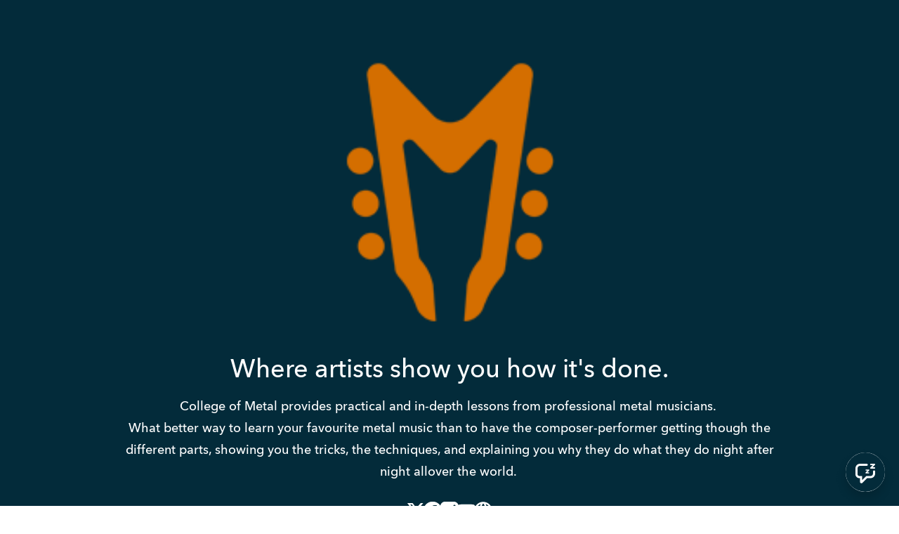

--- FILE ---
content_type: text/html; charset=utf-8
request_url: https://store.collegeofmetal.com/
body_size: 15191
content:
<!DOCTYPE html>
<html lang="en">
<head>
    <title>College of Metal</title>

<meta name="viewport" content="width=device-width, initial-scale=1, user-scalable=0">
<meta name="turbo-prefetch" content="false">
<meta name="action-cable-url" content="wss://store.collegeofmetal.com/cable" data-messaging-enabled="true" />
<meta name="turnstile-site-key" content="0x4AAAAAAAJ5kwYW6AH1ybLx">
<link rel="icon" type="image/x-icon" href="https://store.collegeofmetal.com/content-assets/public/eyJhbGciOiJIUzI1NiJ9.eyJvYmplY3Rfa2V5IjoiOUxGemp1VkxqTGpEdzN4VXFFQzY0aEZCIiwiZG9tYWluIjoic3RvcmUuY29sbGVnZW9mbWV0YWwuY29tIn0.uCFtigSPOMPCu0Zamq2JXU1v3lewiD9vZeh2eln2RFw" />


<meta property="og:site_name" content="College of Metal">


  <meta name="description" content="" />
  <meta property="og:description" content="">

    <meta property="og:image" content="https://store.collegeofmetal.com/content-assets/public/eyJhbGciOiJIUzI1NiJ9.eyJvYmplY3Rfa2V5IjoiYTVsbW16Yjk0eG8wMDRwbG8waHl0NGRwMnlxMiIsImRvbWFpbiI6InN0b3JlLmNvbGxlZ2VvZm1ldGFsLmNvbSJ9.QNQ8s2u_lk3bo6c7_F9907rsCHNm1gHAurOVRRxbuew">

  <meta property="og:title" content="College of Metal">

  <meta name='twitter:card' content= 'summary_large_image'>
  <meta name="twitter:description" content="">
  <meta name="twitter:title" content="College of Metal">

    <meta name='twitter:image' content="https://store.collegeofmetal.com/content-assets/public/eyJhbGciOiJIUzI1NiJ9.eyJvYmplY3Rfa2V5IjoiYTVsbW16Yjk0eG8wMDRwbG8waHl0NGRwMnlxMiIsImRvbWFpbiI6InN0b3JlLmNvbGxlZ2VvZm1ldGFsLmNvbSJ9.QNQ8s2u_lk3bo6c7_F9907rsCHNm1gHAurOVRRxbuew">




  <link rel="stylesheet" href="https://cdn.podia.com/assets/storefront-21267bc2795c5cf077f1c29b4316338c439cbb0a21cd7750d82d5a92a537bf88.css" data-turbo-track="reload" />

    <style id="custom-storefront-styles">.messaging-header{background-color:#032b3a;color:#fff;fill:#fff}.conversation-bubble-background{background:#032b3a}.unread .conversation-bubble-background svg{fill:#032b3a}.conversation-bubble-icon{fill:#fff}.conversation-bubble{position:fixed;width:56px;height:56px;bottom:20px;right:20px;cursor:pointer;z-index:101}.conversation-bubble-background{position:relative;z-index:103;width:56px;height:56px;border-radius:50%}.conversation-bubble-background svg{display:none}.conversation-bubble-shadow{position:absolute;z-index:102;top:-8px;left:-16px;width:88px;height:88px;background-size:88px 88px}.conversation-bubble-icon{position:absolute;top:12px;left:12px;width:32px;height:32px;z-index:111}.conversation-dismiss-icon{fill:#fff}.conversation-dismiss-icon path{stroke:#fff}.unread .conversation-bubble-background{background:none}.unread .conversation-bubble-background svg{display:block;width:56px;height:56px}.unread:after{position:absolute;z-index:103;left:43px;top:3px;width:10px;height:10px;content:"";background:#E24646;border-radius:50%}.messaging-chat-window{width:380px;height:480px;position:fixed;right:20px;bottom:100px;box-sizing:border-box;box-shadow:0 0 0 1px rgba(0,0,0,0.15),0px 7px 40px 2px rgba(148,149,150,0.3);background:white;display:flex;flex-direction:column;justify-content:space-between;transition:0.3s ease-in-out;border-radius:12px;z-index:112}@media screen and (max-width: 420px),screen and (max-height: 590px){.messaging-chat-window{width:100%;height:100%;top:0;bottom:0;right:0;border-radius:0;z-index:1143}}.messaging-message-list ::-webkit-scrollbar{display:none;height:344px;min-height:200px;overflow-y:scroll;background-color:white;background-size:100%;overflow:hidden;position:relative;z-index:113}@media screen and (max-width: 420px),screen and (max-height: 590px){.messaging-message-list{overflow-x:hidden;height:100%}}.messaging-header{height:100%;max-height:70px;border-top-left-radius:12px;border-top-right-radius:12px;padding:16px;position:relative;box-sizing:border-box;display:flex;align-items:center;z-index:114;-webkit-box-shadow:0px 2px 4px rgba(41,37,51,0.1);box-shadow:0px 2px 4px rgba(41,37,51,0.1)}@media screen and (max-width: 420px),screen and (max-height: 590px){.messaging-header{border-top-left-radius:0;border-top-right-radius:0}}.messaging-header--img{border-radius:50%}.messaging-header--user{display:grid;width:100%}.messaging-header--user-name{border-radius:5px;font-size:16px;font-weight:bold;line-height:20px;overflow:hidden;text-overflow:ellipsis;white-space:nowrap}.messaging-header--user-status{align-self:center;border-radius:5px;font-size:14px;line-height:1}.messaging-header--dismiss{align-self:center;display:none}@media screen and (max-width: 420px),screen and (max-height: 590px){.messaging-header--dismiss{display:block}}.messaging-user-input--container{display:flex;align-items:flex-start;-webkit-box-shadow:0px -2px 4px rgba(41,37,51,0.1);box-shadow:0px -2px 4px rgba(41,37,51,0.1);z-index:114}.messaging-user-input--text{width:100%;line-height:1.5em;resize:none;border:none;outline:none;border-bottom-left-radius:12px;border-bottom-right-radius:12px;box-sizing:border-box;padding:16px;font-size:16px;font-weight:400;white-space:pre-wrap;word-wrap:break-word;color:#565867;-webkit-font-smoothing:antialiased;overflow:scroll;bottom:0;overflow-x:hidden;overflow-y:auto}.messaging-user-input--send-btn{height:35px;min-width:35px;border-radius:50%;display:flex;align-items:center;justify-content:center;cursor:pointer;margin:1rem 1rem 0 0;background-color:#032b3a}.messaging-user-input--send-btn svg path{stroke:#fff}.message{background-color:#EDF0F2;border-radius:12px 12px 12px 4px;white-space:pre-wrap;word-wrap:break-word;font-size:14px}.message.customer{color:#fff;background-color:#032b3a;border-radius:12px 12px 4px 12px}.message.bg-danger{background-color:#8A1C1C;color:white}.dots{align-items:center;display:flex;gap:.25rem}.typing{padding:1rem}.typing .dot{background:#6E7577}.dot{display:block;border-radius:.5rem;height:0.50rem;width:0.50rem;animation:typingAnimation 1s infinite ease-in-out}@keyframes typingAnimation{0%{transform:translateY(0px)}28%{transform:translateY(-0.25rem)}44%{transform:translateY(0px)}}.dot:nth-child(1){animation-delay:200ms}.dot:nth-child(2){animation-delay:300ms}.dot:nth-child(3){animation-delay:400ms}.text-sentence::first-letter{text-transform:uppercase}.visitor-email-capture-btn{background-color:#032b3a}.visitor-email-capture-btn svg path{stroke:#fff}.messaging-chat{font-family:var(--system-font)}.messaging-chat .pt2{padding-top:6.25px !important}.messaging-chat .pb2{padding-bottom:6.25px !important}.messaging-chat .mb3{margin-bottom:9.375px !important}.messaging-chat .pl3{padding-left:9.375px !important}.messaging-chat .pr3{padding-right:9.375px !important}.messaging-chat .pl4{padding-left:12.5px !important}.messaging-chat .pr4{padding-right:12.5px !important}.messaging-chat .mb1{margin-bottom:3.125px !important}.messaging-chat .mr2{margin-right:6.25px !important}.messaging-chat .text-gray{color:#8599a9}.messaging-chat .text-muted{color:#a09ea2 !important}.btn-primary{color:#fff;background-color:#032b3a;border-color:rgba(0,0,0,0)}.btn-primary:focus,.btn-primary.focus{color:#fff;background-color:#00070a;border-color:rgba(0,0,0,0)}.btn-primary:hover{color:#fff;background-color:#00070a;border-color:rgba(0,0,0,0)}.btn-primary:active,.btn-primary.active,.open>.btn-primary.dropdown-toggle{color:#fff;background-color:#00070a;background-image:none;border-color:rgba(0,0,0,0)}.btn-primary:active:hover,.btn-primary:active:focus,.btn-primary.focus:active,.btn-primary.active:hover,.btn-primary.active:focus,.btn-primary.active.focus,.open>.btn-primary.dropdown-toggle:hover,.open>.btn-primary.dropdown-toggle:focus,.open>.btn-primary.dropdown-toggle.focus{color:#fff;background-color:#000;border-color:rgba(0,0,0,0)}.btn-primary.disabled:hover,.btn-primary.disabled:focus,.btn-primary.disabled.focus,.btn-primary[disabled]:hover,.btn-primary[disabled]:focus,.btn-primary.focus[disabled],fieldset[disabled] .btn-primary:hover,fieldset[disabled] .btn-primary:focus,fieldset[disabled] .btn-primary.focus{background-color:#032b3a;border-color:rgba(0,0,0,0)}.btn-primary .badge{color:#032b3a;background-color:#fff}a{color:#032b3a}a:hover,a:focus,a:active{color:#021922}.text-primary,a.text-muted:hover{color:#032b3a}.bg-primary,.bg-confetti-primary,.user-course-pager .btn:hover{background:#032b3a}.product-card-image.bg-primary:hover{background-color:#021922}.navbar-default .navbar-nav>li>a:hover,.navbar-default .navbar-nav>li>a:focus,.navbar-default .navbar-nav>li>a:active,.navbar-default .navbar-nav>.active>a,.navbar-default .navbar-nav>.active>a:hover,.navbar-default .navbar-nav>.active>a:focus,.navbar-default .navbar-nav>.open>a,.navbar-default .navbar-nav>.open>a:hover,.navbar-default .navbar-nav>.open>a:focus,.nav-tabs>li>a:hover{color:#032b3a}#user-site-course-sidebar .block-link a.active,#user-site-course-sidebar .block-link a:hover{border-color:#032b3a}.form-control.focused,.form-control:focus{border-color:#032b3a}.nav-tabs>li>a:hover,.nav-tabs>li>a:active,.nav-tabs>li>a:focus{color:#032b3a}.nav-tabs>li.active>a,.nav-tabs>li.active>a:hover,.nav-tabs>li.active>a:active,.nav-tabs>li.active>a:focus{border-color:#032b3a}svg.stroke-primary *{stroke:#032b3a}svg.fill-primary *{fill:#032b3a}.comment.creator-comment img{box-shadow:0 0 0 2px white,0 0 0 4px #032b3a}code{color:#00070a}.quiz-question .quiz-answer-list .quiz-answer-list-item.unanswered.chosen:before{background:#032b3a}.quiz-question .quiz-answer-list .quiz-answer-list-item.unanswered.chosen:before,.quiz-question .quiz-answer-list .quiz-answer-list-item.unanswered.unanswered:hover:before{border-color:#032b3a}#site-locked-modal a.btn.btn-primary{background-color:#032b3a !important}
</style>

    <link rel="stylesheet">

  <style>
    :root {
      font-size: 18px
    }
  </style>

  <meta name='turbo-cache-control'>



  <meta name="google-analytics-id" content="UA-126544080-1">

  <!-- Global site tag (gtag.js) - Google Analytics -->
  <script async src="https://www.googletagmanager.com/gtag/js?id=UA-126544080-1"></script>
  <script>
    window.dataLayer = window.dataLayer || [];
    function gtag(){dataLayer.push(arguments);}
    gtag('js', new Date());
  </script>
  <!-- End Global site tag (gtag.js) - Google Analytics -->




<script src="https://js.stripe.com/v3/"></script>
<script src="https://www.paypalobjects.com/api/checkout.js"></script>
<script src="https://embed.cloudflarestream.com/embed/sdk.latest.js"></script>


  <meta name="features" content="{&quot;media_library&quot;:true,&quot;new_colorpicker&quot;:true,&quot;setting_toggle_click_outside&quot;:true,&quot;legacy_html_migration__data_images&quot;:false}">


  <script src="https://cdn.podia.com/assets/user-site-a17f877f0c0d4266d94de1e28cbb54ceaa3b0395ef1536f8fa123f908bffa1cb.js" data-turbo-track="reload"></script>
  <script src="https://cdn.podia.com/assets/storefront-05e6eb1dc3507c63d981882325c1b0fd5aebeff0e47c2495ec090ef5f71678c0.js" data-turbo-track="reload"></script>
  <script type="text/javascript">
  Podia.Customer = null;
</script>

  

      <script src="https://challenges.cloudflare.com/turnstile/v0/api.js" async defer></script>
</head>

<body class="user-site">
  
  

    <div id="page_header" class="react-page-header" style="" data-controller="editor--page-section">
  <div data-react-component="creator_ui/section_adapters/Header" data-props="{&quot;features&quot;:{&quot;siteEditorColors&quot;:true},&quot;theme&quot;:{&quot;background&quot;:{},&quot;colors&quot;:{&quot;id&quot;:3697134,&quot;values&quot;:{&quot;sectionBackground&quot;:&quot;#ffffff&quot;,&quot;sectionBorder&quot;:&quot;#0D161B1A&quot;,&quot;heading1&quot;:&quot;#0D161B&quot;,&quot;heading2&quot;:&quot;#0D161B&quot;,&quot;heading3&quot;:&quot;#0D161B&quot;,&quot;heading4&quot;:&quot;#0D161B&quot;,&quot;subtitle&quot;:&quot;#0D161B&quot;,&quot;pretitle&quot;:&quot;#0D161B&quot;,&quot;pretitleAccent&quot;:&quot;#032B3AFF&quot;,&quot;paragraphText&quot;:&quot;#0D161B&quot;,&quot;paragraphSubtext&quot;:&quot;#0D161B&quot;,&quot;paragraphLinks&quot;:&quot;#0D161B&quot;,&quot;buttonLabel&quot;:&quot;#FFFFFFFF&quot;,&quot;buttonBackground&quot;:&quot;#032B3AFF&quot;,&quot;inputBackground&quot;:&quot;#ffffff&quot;,&quot;inputText&quot;:&quot;#0D161B&quot;,&quot;socialIconColors&quot;:&quot;text&quot;,&quot;cardBackground&quot;:&quot;#ffffff&quot;,&quot;cardHeading1&quot;:&quot;#0D161B&quot;,&quot;cardHeading2&quot;:&quot;#0D161B&quot;,&quot;cardHeading3&quot;:&quot;#0D161B&quot;,&quot;cardHeading4&quot;:null,&quot;cardSubtitle&quot;:&quot;#0D161B&quot;,&quot;cardPretitle&quot;:&quot;#0D161B&quot;,&quot;cardPretitleAccent&quot;:&quot;#032B3AFF&quot;,&quot;cardParagraphText&quot;:&quot;#0D161B&quot;,&quot;cardParagraphSubtext&quot;:&quot;#0D161B&quot;,&quot;cardParagraphLinks&quot;:&quot;#0D161B&quot;,&quot;cardButtonLabel&quot;:&quot;#FFFFFFFF&quot;,&quot;cardButtonBackground&quot;:&quot;#032B3AFF&quot;,&quot;cardInputBackground&quot;:&quot;#ffffff&quot;,&quot;cardInputText&quot;:&quot;#0D161B&quot;,&quot;cardSocialIconColors&quot;:&quot;text&quot;,&quot;overlayBackground&quot;:&quot;#ffffff&quot;,&quot;overlayHeading1&quot;:&quot;#0D161B&quot;,&quot;overlayHeading2&quot;:&quot;#0D161B&quot;,&quot;overlayHeading3&quot;:&quot;#0D161B&quot;,&quot;overlayHeading4&quot;:null,&quot;overlaySubtitle&quot;:&quot;#0D161B&quot;,&quot;overlayPretitle&quot;:&quot;#0D161B&quot;,&quot;overlayPretitleAccent&quot;:&quot;#032B3AFF&quot;,&quot;overlayParagraphText&quot;:&quot;#0D161B&quot;,&quot;overlayParagraphSubtext&quot;:&quot;#0D161B&quot;,&quot;overlayParagraphLinks&quot;:&quot;#0D161B&quot;,&quot;overlayButtonLabel&quot;:&quot;#FFFFFFFF&quot;,&quot;overlayButtonBackground&quot;:&quot;#032B3AFF&quot;,&quot;overlayInputBackground&quot;:&quot;#ffffff&quot;,&quot;overlayInputText&quot;:&quot;#0D161B&quot;,&quot;overlaySocialIconColors&quot;:&quot;text&quot;,&quot;accent1&quot;:&quot;#032B3AFF&quot;,&quot;codeblockText&quot;:&quot;#0D161BFF&quot;,&quot;codeblockBackground&quot;:&quot;#0D161BFF&quot;,&quot;inputBorder&quot;:&quot;#0D161BFF&quot;}},&quot;fonts&quot;:{&quot;families&quot;:[&quot;Avenir-Next:400&quot;],&quot;styles&quot;:{&quot;preheadingFont&quot;:{&quot;family&quot;:&quot;Avenir-Next&quot;,&quot;weight&quot;:&quot;400&quot;,&quot;spacing&quot;:&quot;0&quot;,&quot;height&quot;:&quot;1.75&quot;,&quot;case&quot;:&quot;none&quot;},&quot;headingFont&quot;:{&quot;family&quot;:&quot;Avenir-Next&quot;,&quot;weight&quot;:&quot;400&quot;,&quot;spacing&quot;:&quot;0&quot;,&quot;height&quot;:&quot;1.25&quot;,&quot;case&quot;:&quot;none&quot;},&quot;subheadingFont&quot;:{&quot;family&quot;:&quot;Avenir-Next&quot;,&quot;weight&quot;:&quot;400&quot;,&quot;spacing&quot;:&quot;0&quot;,&quot;height&quot;:&quot;1.75&quot;,&quot;case&quot;:&quot;none&quot;},&quot;bodyFont&quot;:{&quot;family&quot;:&quot;Avenir-Next&quot;,&quot;weight&quot;:&quot;400&quot;,&quot;spacing&quot;:&quot;0&quot;,&quot;height&quot;:&quot;1.75&quot;,&quot;case&quot;:null},&quot;buttonFont&quot;:{&quot;family&quot;:&quot;Avenir-Next&quot;,&quot;weight&quot;:&quot;400&quot;,&quot;spacing&quot;:&quot;0&quot;,&quot;height&quot;:&quot;1.75&quot;,&quot;case&quot;:&quot;none&quot;},&quot;navigationFont&quot;:{&quot;family&quot;:&quot;Avenir-Next&quot;,&quot;weight&quot;:&quot;400&quot;,&quot;spacing&quot;:&quot;0&quot;,&quot;height&quot;:&quot;1.75&quot;,&quot;case&quot;:&quot;none&quot;}},&quot;sizes&quot;:{&quot;headingFont&quot;:{&quot;h1&quot;:2.25,&quot;h2&quot;:2,&quot;h3&quot;:1.5,&quot;h4&quot;:1.25},&quot;bodyFont&quot;:{&quot;lg&quot;:&quot;1.125&quot;,&quot;md&quot;:1,&quot;sm&quot;:0.8},&quot;buttonFont&quot;:{&quot;lg&quot;:1.15,&quot;md&quot;:1,&quot;sm&quot;:0.8},&quot;navigationFont&quot;:{&quot;md&quot;:0.8}},&quot;baseFontSize&quot;:&quot;18&quot;},&quot;structure&quot;:{&quot;globalCardCorners&quot;:0.5,&quot;globalCardShadowOpacity&quot;:0.04,&quot;globalCardShadowDepth&quot;:4.0,&quot;globalCardCollectionHeight&quot;:&quot;unique&quot;,&quot;globalGap&quot;:1.0,&quot;globalTopPadding&quot;:2.25,&quot;globalBottomPadding&quot;:2.25,&quot;globalWidth&quot;:970,&quot;globalBorderEnabled&quot;:false,&quot;globalBorderPlacement&quot;:&quot;bottom&quot;,&quot;globalBorderStyle&quot;:&quot;solid&quot;,&quot;globalBorderSize&quot;:1,&quot;sectionCardCorners&quot;:null,&quot;sectionCardShadowOpacity&quot;:null,&quot;sectionCardShadowDepth&quot;:null,&quot;sectionCardCollectionHeight&quot;:null,&quot;sectionGap&quot;:null,&quot;sectionTopPadding&quot;:1.25,&quot;sectionBottomPadding&quot;:1.25,&quot;sectionWidth&quot;:null,&quot;sectionColumnCount&quot;:3,&quot;sectionBorderEnabled&quot;:null,&quot;sectionBorderPlacement&quot;:null,&quot;sectionBorderStyle&quot;:null,&quot;sectionBorderSize&quot;:null},&quot;mediaOptions&quot;:{&quot;aspectRatio&quot;:&quot;natural&quot;,&quot;mediaCorners&quot;:null,&quot;mediaMobileFullWidth&quot;:null,&quot;mediaWidth&quot;:0.4,&quot;globalOptions&quot;:{&quot;imageCorners&quot;:&quot;small&quot;,&quot;imageMobileFullWidth&quot;:true,&quot;videoCorners&quot;:&quot;small&quot;,&quot;videoMobileFullWidth&quot;:true,&quot;linkedImageHover&quot;:&quot;none&quot;}},&quot;interactivesOptions&quot;:{&quot;linkStyles&quot;:&quot;underline&quot;,&quot;linkHover&quot;:&quot;fade&quot;,&quot;linkHoverColor&quot;:&quot;#032b3a&quot;,&quot;navigationLinkStyles&quot;:&quot;none&quot;,&quot;navigationLinkHover&quot;:&quot;underline&quot;,&quot;navigationLinkHoverColor&quot;:&quot;#032b3a&quot;,&quot;linkedTitleStyles&quot;:&quot;none&quot;,&quot;linkedTitleHover&quot;:&quot;underline&quot;,&quot;linkedTitleHoverColor&quot;:&quot;#032b3a&quot;,&quot;buttonStyles&quot;:&quot;flat&quot;,&quot;buttonCorners&quot;:&quot;small&quot;,&quot;buttonHover&quot;:&quot;rise&quot;,&quot;iconHover&quot;:&quot;rise&quot;},&quot;renderingMode&quot;:&quot;live&quot;},&quot;authenticationLinks&quot;:{&quot;login&quot;:{&quot;name&quot;:&quot;Login&quot;,&quot;url&quot;:&quot;/login&quot;},&quot;logout&quot;:{&quot;name&quot;:&quot;Logout&quot;,&quot;url&quot;:&quot;/logout&quot;}},&quot;currentUser&quot;:null,&quot;dashboardLinks&quot;:[],&quot;headerLinks&quot;:{&quot;1599&quot;:{&quot;id&quot;:1599,&quot;name&quot;:null,&quot;position&quot;:0,&quot;value&quot;:&quot;&quot;,&quot;target&quot;:null,&quot;visible&quot;:true}},&quot;id&quot;:&quot;page_header&quot;,&quot;layout&quot;:&quot;default&quot;,&quot;logo&quot;:null,&quot;logoAltText&quot;:null,&quot;showBorder&quot;:false,&quot;showHeader&quot;:true,&quot;showLoginButton&quot;:true,&quot;fluidType&quot;:null,&quot;sidebarActive&quot;:null,&quot;site&quot;:{&quot;name&quot;:&quot;College of Metal&quot;,&quot;url&quot;:&quot;/&quot;},&quot;storefrontLogo&quot;:&quot;https://store.collegeofmetal.com/content-assets/public/eyJhbGciOiJIUzI1NiJ9.eyJvYmplY3Rfa2V5IjoiTjlvY0ZRZEQ5U3NoR21qenVNTm1tR21MIiwiZG9tYWluIjoic3RvcmUuY29sbGVnZW9mbWV0YWwuY29tIn0.b199lzrnbWImq3Sr7hJkh1pXahYRF3eFW0yOrFMC4Rg&quot;,&quot;userLinks&quot;:[{&quot;name&quot;:&quot;Affiliate&quot;,&quot;url&quot;:&quot;/customer/affiliate&quot;},{&quot;name&quot;:&quot;Settings&quot;,&quot;url&quot;:&quot;/customer/settings/edit&quot;}],&quot;mediaPlacement&quot;:null,&quot;textAlignment&quot;:null,&quot;headerAlignment&quot;:null,&quot;mediaStyle&quot;:null}"><section class="sc-dXYVqG dgiLPg"><div data-testid="container" class="sc-jcvEFQ fmILXZ"><header data-testid="header-container" class="sc-ipZvcT jKqbHH"><div data-testid="logo-container" class="sc-ipolYl fxkoRY"><a href="/" class="sc-eKpnvn jjJUnI"><img src="https://store.collegeofmetal.com/content-assets/public/eyJhbGciOiJIUzI1NiJ9.eyJvYmplY3Rfa2V5IjoiTjlvY0ZRZEQ5U3NoR21qenVNTm1tR21MIiwiZG9tYWluIjoic3RvcmUuY29sbGVnZW9mbWV0YWwuY29tIn0.b199lzrnbWImq3Sr7hJkh1pXahYRF3eFW0yOrFMC4Rg"/></a></div><nav aria-label="Main" class="sc-bnKOtV bKQaBe sc-kGpOLI cQlZcF"><ul class="sc-gOUBbZ sc-sediK sc-cUDvSk dxmhNI fyOWIY hdIYcU"><li><a href="" class="sc-jcvhOc gguZWW sc-bcWuly sc-dTwnxM esfqgW PAEMU" data-skip-external-link-check="false"></a></li></ul></nav><div data-testid="desktop-menu" class="sc-bGmiln sc-dAquNC dwIGOk fljQPz"><a href="/login" class="sc-Asyiq ivsYLI">Login</a></div><div data-testid="mobile-menu" class="sc-bGmiln sc-elXHpe dwIGOk hrYbiJ"><button aria-haspopup="menu" class="sc-dliZax cZgyqo"><svg width="24" height="24" viewBox="0 0 24 24" fill="none" xmlns="http://www.w3.org/2000/svg"><path fill-rule="evenodd" clip-rule="evenodd" d="M2 5C2 4.44772 2.44772 4 3 4H19C19.5523 4 20 4.44772 20 5C20 5.55228 19.5523 6 19 6H3C2.44772 6 2 5.55228 2 5Z" fill="currentColor"></path><path fill-rule="evenodd" clip-rule="evenodd" d="M2 19C2 18.4477 2.44772 18 3 18H17C17.5523 18 18 18.4477 18 19C18 19.5523 17.5523 20 17 20H3C2.44772 20 2 19.5523 2 19Z" fill="currentColor"></path><path fill-rule="evenodd" clip-rule="evenodd" d="M2 12C2 11.4477 2.44772 11 3 11H21C21.5523 11 22 11.4477 22 12C22 12.5523 21.5523 13 21 13H3C2.44772 13 2 12.5523 2 12Z" fill="currentColor"></path></svg></button><div role="menu" aria-hidden="true" data-testid="dropdown-menu" class="sc-ffnlCM hmWOpG"><nav aria-label="Main" class="sc-kYfZys gsDORJ"><a href="" class="sc-jcvhOc gguZWW sc-bcWuly sc-eeCozV esfqgW jumHhu" data-skip-external-link-check="false"></a></nav><div class="sc-dUhwCu EWnkG"></div><nav class="sc-kYfZys gsDORJ"><a href="/login" class="sc-jcvhOc gguZWW sc-bcWuly sc-eeCozV esfqgW jumHhu" data-skip-external-link-check="false">Login</a></nav></div></div></header></div></section></div>
</div>

  

  <div data-controller='page-data'></div>
<div data-react-component="Flash" data-props="{}"></div>
<div id="page_section_container" class="page-sections page-page-sections"><div id="page_section_1522314" class="react-page-section">
  <div data-react-component="creator_ui/section_adapters/Bio" data-props="{&quot;features&quot;:{&quot;siteEditorColors&quot;:true},&quot;theme&quot;:{&quot;background&quot;:{&quot;blend&quot;:&quot;multiply&quot;,&quot;blur&quot;:0,&quot;contrast&quot;:75,&quot;grayscale&quot;:100,&quot;opacity&quot;:38,&quot;url&quot;:null},&quot;colors&quot;:{&quot;id&quot;:3896841,&quot;values&quot;:{&quot;sectionBackground&quot;:&quot;#032b3a&quot;,&quot;sectionBorder&quot;:&quot;#FFFFFF1A&quot;,&quot;heading1&quot;:&quot;#FFFFFF&quot;,&quot;heading2&quot;:&quot;#FFFFFF&quot;,&quot;heading3&quot;:&quot;#FFFFFF&quot;,&quot;heading4&quot;:&quot;#FFFFFF&quot;,&quot;subtitle&quot;:&quot;#FFFFFF&quot;,&quot;pretitle&quot;:&quot;#FFFFFF&quot;,&quot;pretitleAccent&quot;:&quot;#032B3AFF&quot;,&quot;paragraphText&quot;:&quot;#FFFFFF&quot;,&quot;paragraphSubtext&quot;:&quot;#FFFFFF&quot;,&quot;paragraphLinks&quot;:&quot;#FFFFFF&quot;,&quot;buttonLabel&quot;:&quot;#FFFFFF&quot;,&quot;buttonBackground&quot;:&quot;#393E42&quot;,&quot;inputBackground&quot;:&quot;#ffffff&quot;,&quot;inputText&quot;:&quot;#0D161B&quot;,&quot;socialIconColors&quot;:&quot;text&quot;,&quot;cardBackground&quot;:&quot;#ffffff&quot;,&quot;cardHeading1&quot;:&quot;#FFFFFF&quot;,&quot;cardHeading2&quot;:&quot;#FFFFFF&quot;,&quot;cardHeading3&quot;:&quot;#FFFFFF&quot;,&quot;cardHeading4&quot;:null,&quot;cardSubtitle&quot;:&quot;#FFFFFF&quot;,&quot;cardPretitle&quot;:&quot;#FFFFFF&quot;,&quot;cardPretitleAccent&quot;:&quot;#032B3AFF&quot;,&quot;cardParagraphText&quot;:&quot;#FFFFFF&quot;,&quot;cardParagraphSubtext&quot;:&quot;#FFFFFF&quot;,&quot;cardParagraphLinks&quot;:&quot;#FFFFFF&quot;,&quot;cardButtonLabel&quot;:&quot;#FFFFFF&quot;,&quot;cardButtonBackground&quot;:&quot;#393E42&quot;,&quot;cardInputBackground&quot;:&quot;#ffffff&quot;,&quot;cardInputText&quot;:&quot;#0D161B&quot;,&quot;cardSocialIconColors&quot;:&quot;text&quot;,&quot;overlayBackground&quot;:&quot;#ffffff&quot;,&quot;overlayHeading1&quot;:&quot;#FFFFFF&quot;,&quot;overlayHeading2&quot;:&quot;#FFFFFF&quot;,&quot;overlayHeading3&quot;:&quot;#FFFFFF&quot;,&quot;overlayHeading4&quot;:null,&quot;overlaySubtitle&quot;:&quot;#FFFFFF&quot;,&quot;overlayPretitle&quot;:&quot;#FFFFFF&quot;,&quot;overlayPretitleAccent&quot;:&quot;#032B3AFF&quot;,&quot;overlayParagraphText&quot;:&quot;#FFFFFF&quot;,&quot;overlayParagraphSubtext&quot;:&quot;#FFFFFF&quot;,&quot;overlayParagraphLinks&quot;:&quot;#FFFFFF&quot;,&quot;overlayButtonLabel&quot;:&quot;#FFFFFF&quot;,&quot;overlayButtonBackground&quot;:&quot;#393E42&quot;,&quot;overlayInputBackground&quot;:&quot;#ffffff&quot;,&quot;overlayInputText&quot;:&quot;#0D161B&quot;,&quot;overlaySocialIconColors&quot;:&quot;text&quot;,&quot;accent1&quot;:&quot;#032B3AFF&quot;,&quot;codeblockText&quot;:&quot;#0D161BFF&quot;,&quot;codeblockBackground&quot;:&quot;#0D161BFF&quot;,&quot;inputBorder&quot;:&quot;#0D161BFF&quot;}},&quot;fonts&quot;:{&quot;families&quot;:[&quot;Avenir-Next:400&quot;],&quot;styles&quot;:{&quot;preheadingFont&quot;:{&quot;family&quot;:&quot;Avenir-Next&quot;,&quot;weight&quot;:&quot;400&quot;,&quot;spacing&quot;:&quot;0&quot;,&quot;height&quot;:&quot;1.75&quot;,&quot;case&quot;:&quot;none&quot;},&quot;headingFont&quot;:{&quot;family&quot;:&quot;Avenir-Next&quot;,&quot;weight&quot;:&quot;400&quot;,&quot;spacing&quot;:&quot;0&quot;,&quot;height&quot;:&quot;1.25&quot;,&quot;case&quot;:&quot;none&quot;},&quot;subheadingFont&quot;:{&quot;family&quot;:&quot;Avenir-Next&quot;,&quot;weight&quot;:&quot;400&quot;,&quot;spacing&quot;:&quot;0&quot;,&quot;height&quot;:&quot;1.75&quot;,&quot;case&quot;:&quot;none&quot;},&quot;bodyFont&quot;:{&quot;family&quot;:&quot;Avenir-Next&quot;,&quot;weight&quot;:&quot;400&quot;,&quot;spacing&quot;:&quot;0&quot;,&quot;height&quot;:&quot;1.75&quot;,&quot;case&quot;:null},&quot;buttonFont&quot;:{&quot;family&quot;:&quot;Avenir-Next&quot;,&quot;weight&quot;:&quot;400&quot;,&quot;spacing&quot;:&quot;0&quot;,&quot;height&quot;:&quot;1.75&quot;,&quot;case&quot;:&quot;none&quot;},&quot;navigationFont&quot;:{&quot;family&quot;:&quot;Avenir-Next&quot;,&quot;weight&quot;:&quot;400&quot;,&quot;spacing&quot;:&quot;0&quot;,&quot;height&quot;:&quot;1.75&quot;,&quot;case&quot;:&quot;none&quot;}},&quot;sizes&quot;:{&quot;headingFont&quot;:{&quot;h1&quot;:2.25,&quot;h2&quot;:2,&quot;h3&quot;:1.5,&quot;h4&quot;:1.25},&quot;bodyFont&quot;:{&quot;lg&quot;:&quot;1.125&quot;,&quot;md&quot;:1,&quot;sm&quot;:0.8},&quot;buttonFont&quot;:{&quot;lg&quot;:1.15,&quot;md&quot;:1,&quot;sm&quot;:0.8},&quot;navigationFont&quot;:{&quot;md&quot;:0.8}},&quot;baseFontSize&quot;:&quot;18&quot;},&quot;structure&quot;:{&quot;globalCardCorners&quot;:0.5,&quot;globalCardShadowOpacity&quot;:0.04,&quot;globalCardShadowDepth&quot;:4.0,&quot;globalCardCollectionHeight&quot;:&quot;unique&quot;,&quot;globalGap&quot;:1.0,&quot;globalTopPadding&quot;:2.25,&quot;globalBottomPadding&quot;:2.25,&quot;globalWidth&quot;:970,&quot;globalBorderEnabled&quot;:false,&quot;globalBorderPlacement&quot;:&quot;bottom&quot;,&quot;globalBorderStyle&quot;:&quot;solid&quot;,&quot;globalBorderSize&quot;:1,&quot;sectionCardCorners&quot;:null,&quot;sectionCardShadowOpacity&quot;:null,&quot;sectionCardShadowDepth&quot;:null,&quot;sectionCardCollectionHeight&quot;:null,&quot;sectionGap&quot;:null,&quot;sectionTopPadding&quot;:null,&quot;sectionBottomPadding&quot;:null,&quot;sectionWidth&quot;:null,&quot;sectionColumnCount&quot;:3,&quot;sectionBorderEnabled&quot;:null,&quot;sectionBorderPlacement&quot;:null,&quot;sectionBorderStyle&quot;:null,&quot;sectionBorderSize&quot;:null},&quot;mediaOptions&quot;:{&quot;aspectRatio&quot;:&quot;natural&quot;,&quot;mediaCorners&quot;:null,&quot;mediaMobileFullWidth&quot;:true,&quot;mediaWidth&quot;:0.5,&quot;globalOptions&quot;:{&quot;imageCorners&quot;:&quot;small&quot;,&quot;imageMobileFullWidth&quot;:true,&quot;videoCorners&quot;:&quot;small&quot;,&quot;videoMobileFullWidth&quot;:true,&quot;linkedImageHover&quot;:&quot;none&quot;}},&quot;interactivesOptions&quot;:{&quot;linkStyles&quot;:&quot;underline&quot;,&quot;linkHover&quot;:&quot;fade&quot;,&quot;linkHoverColor&quot;:&quot;#032b3a&quot;,&quot;navigationLinkStyles&quot;:&quot;none&quot;,&quot;navigationLinkHover&quot;:&quot;underline&quot;,&quot;navigationLinkHoverColor&quot;:&quot;#032b3a&quot;,&quot;linkedTitleStyles&quot;:&quot;none&quot;,&quot;linkedTitleHover&quot;:&quot;underline&quot;,&quot;linkedTitleHoverColor&quot;:&quot;#032b3a&quot;,&quot;buttonStyles&quot;:&quot;flat&quot;,&quot;buttonCorners&quot;:&quot;small&quot;,&quot;buttonHover&quot;:&quot;rise&quot;,&quot;iconHover&quot;:&quot;rise&quot;},&quot;renderingMode&quot;:&quot;live&quot;},&quot;headingLevel&quot;:&quot;2&quot;,&quot;preheading&quot;:null,&quot;heading&quot;:&quot;Where artists show you how it&#39;s done.&quot;,&quot;subheading&quot;:null,&quot;id&quot;:1522314,&quot;domId&quot;:&quot;bio_page_section_1522314&quot;,&quot;button&quot;:{&quot;text&quot;:null,&quot;url&quot;:&quot;&quot;,&quot;target&quot;:null},&quot;button2&quot;:{&quot;text&quot;:null,&quot;url&quot;:&quot;&quot;,&quot;target&quot;:null},&quot;buttonSubtext&quot;:null,&quot;mediaPlacement&quot;:&quot;top-center&quot;,&quot;textAlignment&quot;:&quot;center&quot;,&quot;headerAlignment&quot;:null,&quot;mediaStyle&quot;:&quot;media-style-plain&quot;,&quot;avatar&quot;:&quot;https://store.collegeofmetal.com/content-assets/public/eyJhbGciOiJIUzI1NiJ9.eyJvYmplY3Rfa2V5IjoiczZURTdCYXc0c0pyd1UyV3RUY2dwR1ZNIiwiZG9tYWluIjoic3RvcmUuY29sbGVnZW9mbWV0YWwuY29tIn0.UVjADMZ4X8-NIK10GxxfTchjWAZYV2L3MgG5fcRSDmQ&quot;,&quot;avatarAltText&quot;:null,&quot;imageLink&quot;:&quot;&quot;,&quot;isPlaceholder&quot;:false,&quot;openImageLinkInNewTab&quot;:null,&quot;description&quot;:&quot;\u003cdiv\u003eCollege of Metal provides practical and in-depth lessons from professional metal musicians.\u0026nbsp;\u003cbr\u003eWhat better way to learn your favourite metal music than to have the composer-performer getting though the different parts, showing you the tricks, the techniques, and explaining you why they do what they do night after night allover the world.\u0026nbsp;\u003c/div\u003e&quot;,&quot;preheadline&quot;:null,&quot;headline&quot;:&quot;Where artists show you how it&#39;s done.&quot;,&quot;subheadline&quot;:null,&quot;socialLinks&quot;:{&quot;104288&quot;:{&quot;id&quot;:104288,&quot;service&quot;:&quot;x&quot;,&quot;value&quot;:&quot;https://twitter.com/CollegeOfMetal&quot;},&quot;104290&quot;:{&quot;id&quot;:104290,&quot;service&quot;:&quot;facebook&quot;,&quot;value&quot;:&quot;https://www.facebook.com/collegeofmetal&quot;},&quot;104291&quot;:{&quot;id&quot;:104291,&quot;service&quot;:&quot;instagram&quot;,&quot;value&quot;:&quot;https://www.instagram.com/collegeofmetal/&quot;},&quot;104292&quot;:{&quot;id&quot;:104292,&quot;service&quot;:&quot;youtube&quot;,&quot;value&quot;:&quot;https://www.youtube.com/channel/UCyaVIIH-_wngQ91grC4yWWA?view_as=subscriber&quot;},&quot;104293&quot;:{&quot;id&quot;:104293,&quot;service&quot;:&quot;website&quot;,&quot;value&quot;:&quot;http://collegeofmetal.com&quot;}}}"><section class="sc-dXYVqG fFiebx"><div data-testid="container" class="sc-jcvEFQ hPrSQV"><section class="sc-fylWoh sc-kqRhTO etEGmz erkGLk"><div class="sc-hEkkVl ikyirZ"><img data-testid="media" loading="lazy" src="https://store.collegeofmetal.com/content-assets/public/eyJhbGciOiJIUzI1NiJ9.eyJvYmplY3Rfa2V5IjoiczZURTdCYXc0c0pyd1UyV3RUY2dwR1ZNIiwiZG9tYWluIjoic3RvcmUuY29sbGVnZW9mbWV0YWwuY29tIn0.UVjADMZ4X8-NIK10GxxfTchjWAZYV2L3MgG5fcRSDmQ" class="sc-jwqMsZ brGBZd"/></div><div class="sc-fDVLrx hqBEuq"><section class="sc-fylWoh sc-jYpOcw etEGmz tuYGf"><header class="sc-dxjgzI bYGaPf"><h2 class="sc-jIiDBi sc-ienWRC bHyVmM ejeHy">Where artists show you how it&#x27;s done.</h2></header><div class="sc-fEOKFM sc-gBIzgl dYoOBb gPBiRf"><div>College of Metal provides practical and in-depth lessons from professional metal musicians.&nbsp;<br>What better way to learn your favourite metal music than to have the composer-performer getting though the different parts, showing you the tricks, the techniques, and explaining you why they do what they do night after night allover the world.&nbsp;</div></div><div class="sc-fQNqfz nNecy"><div class="sc-jqGXpJ kLpmYU"><a href="https://twitter.com/CollegeOfMetal" target="_blank" title="X" service="x" class="sc-jcvhOc gguZWW sc-jWtWlb iTdSRb" data-skip-external-link-check="true"><span class="sc-fXqexe sc-hRwOVo eWyhIU jDquGG">X</span></a><a href="https://www.facebook.com/collegeofmetal" target="_blank" title="Facebook" service="facebook" class="sc-jcvhOc gguZWW sc-jWtWlb iTdSRb" data-skip-external-link-check="true"><span class="sc-fXqexe sc-hRwOVo eWyhIU jDquGG">Facebook</span></a><a href="https://www.instagram.com/collegeofmetal/" target="_blank" title="Instagram" service="instagram" class="sc-jcvhOc gguZWW sc-jWtWlb iTdSRb" data-skip-external-link-check="true"><span class="sc-fXqexe sc-hRwOVo eWyhIU jDquGG">Instagram</span></a><a href="https://www.youtube.com/channel/UCyaVIIH-_wngQ91grC4yWWA?view_as=subscriber" target="_blank" title="Youtube" service="youtube" class="sc-jcvhOc gguZWW sc-jWtWlb iTdSRb" data-skip-external-link-check="true"><span class="sc-fXqexe sc-hRwOVo eWyhIU jDquGG">Youtube</span></a><a href="http://collegeofmetal.com" target="_blank" title="Website" service="website" class="sc-jcvhOc gguZWW sc-jWtWlb iTdSRb" data-skip-external-link-check="true"><span class="sc-fXqexe sc-hRwOVo eWyhIU jDquGG">Website</span></a></div></div></section></div></section></div></section></div>
</div><div id="page_section_1522315" class="react-page-section">
  <div data-react-component="creator_ui/section_adapters/Text" data-props="{&quot;features&quot;:{&quot;siteEditorColors&quot;:true},&quot;theme&quot;:{&quot;background&quot;:{&quot;blend&quot;:&quot;multiply&quot;,&quot;blur&quot;:0,&quot;contrast&quot;:75,&quot;grayscale&quot;:100,&quot;opacity&quot;:38,&quot;url&quot;:null},&quot;colors&quot;:{&quot;id&quot;:3697134,&quot;values&quot;:{&quot;sectionBackground&quot;:&quot;#ffffff&quot;,&quot;sectionBorder&quot;:&quot;#0D161B1A&quot;,&quot;heading1&quot;:&quot;#0D161B&quot;,&quot;heading2&quot;:&quot;#0D161B&quot;,&quot;heading3&quot;:&quot;#0D161B&quot;,&quot;heading4&quot;:&quot;#0D161B&quot;,&quot;subtitle&quot;:&quot;#0D161B&quot;,&quot;pretitle&quot;:&quot;#0D161B&quot;,&quot;pretitleAccent&quot;:&quot;#032B3AFF&quot;,&quot;paragraphText&quot;:&quot;#0D161B&quot;,&quot;paragraphSubtext&quot;:&quot;#0D161B&quot;,&quot;paragraphLinks&quot;:&quot;#0D161B&quot;,&quot;buttonLabel&quot;:&quot;#FFFFFFFF&quot;,&quot;buttonBackground&quot;:&quot;#032B3AFF&quot;,&quot;inputBackground&quot;:&quot;#ffffff&quot;,&quot;inputText&quot;:&quot;#0D161B&quot;,&quot;socialIconColors&quot;:&quot;text&quot;,&quot;cardBackground&quot;:&quot;#ffffff&quot;,&quot;cardHeading1&quot;:&quot;#0D161B&quot;,&quot;cardHeading2&quot;:&quot;#0D161B&quot;,&quot;cardHeading3&quot;:&quot;#0D161B&quot;,&quot;cardHeading4&quot;:null,&quot;cardSubtitle&quot;:&quot;#0D161B&quot;,&quot;cardPretitle&quot;:&quot;#0D161B&quot;,&quot;cardPretitleAccent&quot;:&quot;#032B3AFF&quot;,&quot;cardParagraphText&quot;:&quot;#0D161B&quot;,&quot;cardParagraphSubtext&quot;:&quot;#0D161B&quot;,&quot;cardParagraphLinks&quot;:&quot;#0D161B&quot;,&quot;cardButtonLabel&quot;:&quot;#FFFFFFFF&quot;,&quot;cardButtonBackground&quot;:&quot;#032B3AFF&quot;,&quot;cardInputBackground&quot;:&quot;#ffffff&quot;,&quot;cardInputText&quot;:&quot;#0D161B&quot;,&quot;cardSocialIconColors&quot;:&quot;text&quot;,&quot;overlayBackground&quot;:&quot;#ffffff&quot;,&quot;overlayHeading1&quot;:&quot;#0D161B&quot;,&quot;overlayHeading2&quot;:&quot;#0D161B&quot;,&quot;overlayHeading3&quot;:&quot;#0D161B&quot;,&quot;overlayHeading4&quot;:null,&quot;overlaySubtitle&quot;:&quot;#0D161B&quot;,&quot;overlayPretitle&quot;:&quot;#0D161B&quot;,&quot;overlayPretitleAccent&quot;:&quot;#032B3AFF&quot;,&quot;overlayParagraphText&quot;:&quot;#0D161B&quot;,&quot;overlayParagraphSubtext&quot;:&quot;#0D161B&quot;,&quot;overlayParagraphLinks&quot;:&quot;#0D161B&quot;,&quot;overlayButtonLabel&quot;:&quot;#FFFFFFFF&quot;,&quot;overlayButtonBackground&quot;:&quot;#032B3AFF&quot;,&quot;overlayInputBackground&quot;:&quot;#ffffff&quot;,&quot;overlayInputText&quot;:&quot;#0D161B&quot;,&quot;overlaySocialIconColors&quot;:&quot;text&quot;,&quot;accent1&quot;:&quot;#032B3AFF&quot;,&quot;codeblockText&quot;:&quot;#0D161BFF&quot;,&quot;codeblockBackground&quot;:&quot;#0D161BFF&quot;,&quot;inputBorder&quot;:&quot;#0D161BFF&quot;}},&quot;fonts&quot;:{&quot;families&quot;:[&quot;Avenir-Next:400&quot;],&quot;styles&quot;:{&quot;preheadingFont&quot;:{&quot;family&quot;:&quot;Avenir-Next&quot;,&quot;weight&quot;:&quot;400&quot;,&quot;spacing&quot;:&quot;0&quot;,&quot;height&quot;:&quot;1.75&quot;,&quot;case&quot;:&quot;none&quot;},&quot;headingFont&quot;:{&quot;family&quot;:&quot;Avenir-Next&quot;,&quot;weight&quot;:&quot;400&quot;,&quot;spacing&quot;:&quot;0&quot;,&quot;height&quot;:&quot;1.25&quot;,&quot;case&quot;:&quot;none&quot;},&quot;subheadingFont&quot;:{&quot;family&quot;:&quot;Avenir-Next&quot;,&quot;weight&quot;:&quot;400&quot;,&quot;spacing&quot;:&quot;0&quot;,&quot;height&quot;:&quot;1.75&quot;,&quot;case&quot;:&quot;none&quot;},&quot;bodyFont&quot;:{&quot;family&quot;:&quot;Avenir-Next&quot;,&quot;weight&quot;:&quot;400&quot;,&quot;spacing&quot;:&quot;0&quot;,&quot;height&quot;:&quot;1.75&quot;,&quot;case&quot;:null},&quot;buttonFont&quot;:{&quot;family&quot;:&quot;Avenir-Next&quot;,&quot;weight&quot;:&quot;400&quot;,&quot;spacing&quot;:&quot;0&quot;,&quot;height&quot;:&quot;1.75&quot;,&quot;case&quot;:&quot;none&quot;},&quot;navigationFont&quot;:{&quot;family&quot;:&quot;Avenir-Next&quot;,&quot;weight&quot;:&quot;400&quot;,&quot;spacing&quot;:&quot;0&quot;,&quot;height&quot;:&quot;1.75&quot;,&quot;case&quot;:&quot;none&quot;}},&quot;sizes&quot;:{&quot;headingFont&quot;:{&quot;h1&quot;:2.25,&quot;h2&quot;:2,&quot;h3&quot;:1.5,&quot;h4&quot;:1.25},&quot;bodyFont&quot;:{&quot;lg&quot;:&quot;1.125&quot;,&quot;md&quot;:1,&quot;sm&quot;:0.8},&quot;buttonFont&quot;:{&quot;lg&quot;:1.15,&quot;md&quot;:1,&quot;sm&quot;:0.8},&quot;navigationFont&quot;:{&quot;md&quot;:0.8}},&quot;baseFontSize&quot;:&quot;18&quot;},&quot;structure&quot;:{&quot;globalCardCorners&quot;:0.5,&quot;globalCardShadowOpacity&quot;:0.04,&quot;globalCardShadowDepth&quot;:4.0,&quot;globalCardCollectionHeight&quot;:&quot;unique&quot;,&quot;globalGap&quot;:1.0,&quot;globalTopPadding&quot;:2.25,&quot;globalBottomPadding&quot;:2.25,&quot;globalWidth&quot;:970,&quot;globalBorderEnabled&quot;:false,&quot;globalBorderPlacement&quot;:&quot;bottom&quot;,&quot;globalBorderStyle&quot;:&quot;solid&quot;,&quot;globalBorderSize&quot;:1,&quot;sectionCardCorners&quot;:null,&quot;sectionCardShadowOpacity&quot;:null,&quot;sectionCardShadowDepth&quot;:null,&quot;sectionCardCollectionHeight&quot;:null,&quot;sectionGap&quot;:null,&quot;sectionTopPadding&quot;:null,&quot;sectionBottomPadding&quot;:null,&quot;sectionWidth&quot;:null,&quot;sectionColumnCount&quot;:3,&quot;sectionBorderEnabled&quot;:null,&quot;sectionBorderPlacement&quot;:null,&quot;sectionBorderStyle&quot;:null,&quot;sectionBorderSize&quot;:null},&quot;mediaOptions&quot;:{&quot;aspectRatio&quot;:null,&quot;mediaCorners&quot;:null,&quot;mediaMobileFullWidth&quot;:null,&quot;mediaWidth&quot;:null,&quot;globalOptions&quot;:{&quot;imageCorners&quot;:&quot;small&quot;,&quot;imageMobileFullWidth&quot;:true,&quot;videoCorners&quot;:&quot;small&quot;,&quot;videoMobileFullWidth&quot;:true,&quot;linkedImageHover&quot;:&quot;none&quot;}},&quot;interactivesOptions&quot;:{&quot;linkStyles&quot;:&quot;underline&quot;,&quot;linkHover&quot;:&quot;fade&quot;,&quot;linkHoverColor&quot;:&quot;#032b3a&quot;,&quot;navigationLinkStyles&quot;:&quot;none&quot;,&quot;navigationLinkHover&quot;:&quot;underline&quot;,&quot;navigationLinkHoverColor&quot;:&quot;#032b3a&quot;,&quot;linkedTitleStyles&quot;:&quot;none&quot;,&quot;linkedTitleHover&quot;:&quot;underline&quot;,&quot;linkedTitleHoverColor&quot;:&quot;#032b3a&quot;,&quot;buttonStyles&quot;:&quot;flat&quot;,&quot;buttonCorners&quot;:&quot;small&quot;,&quot;buttonHover&quot;:&quot;rise&quot;,&quot;iconHover&quot;:&quot;rise&quot;},&quot;renderingMode&quot;:&quot;live&quot;},&quot;headingLevel&quot;:&quot;2&quot;,&quot;preheading&quot;:null,&quot;heading&quot;:&quot;&quot;,&quot;subheading&quot;:null,&quot;id&quot;:1522315,&quot;domId&quot;:&quot;rich_text_page_section_1522315&quot;,&quot;button&quot;:{&quot;text&quot;:&quot;&quot;,&quot;url&quot;:&quot;&quot;,&quot;target&quot;:null},&quot;button2&quot;:{&quot;text&quot;:null,&quot;url&quot;:&quot;&quot;,&quot;target&quot;:null},&quot;buttonSubtext&quot;:null,&quot;mediaPlacement&quot;:null,&quot;textAlignment&quot;:&quot;left&quot;,&quot;headerAlignment&quot;:null,&quot;mediaStyle&quot;:&quot;media-style-plain&quot;,&quot;text&quot;:&quot;\u003cdiv\u003e\u003cdiv class=\&quot;oembed-object\&quot;\u003e\u003cdiv style=\&quot;left: 0; width: 100%; height: 0; position: relative; padding-bottom: 56.25%;\&quot;\u003e\u003ciframe src=\&quot;https://www.youtube.com/embed/iVBPSyQj8Tk?rel=0\&quot; style=\&quot;top: 0; left: 0; width: 100%; height: 100%; position: absolute; border: 0;\&quot; allowfullscreen=\&quot;\&quot; scrolling=\&quot;no\&quot; allow=\&quot;accelerometer *; clipboard-write *; encrypted-media *; gyroscope *; picture-in-picture *; web-share *;\&quot; referrerpolicy=\&quot;strict-origin\&quot;\u003e\u003c/iframe\u003e\u003c/div\u003e\u003c/div\u003e\u003c/div\u003e&quot;}"><section class="sc-dXYVqG dgiLPg"><div data-testid="container" class="sc-jcvEFQ hPrSQV"><section class="sc-fylWoh sc-jYpOcw etEGmz dXmHzI"><div class="sc-fEOKFM sc-gBIzgl dYoOBb cQrpVR"><div><div class="oembed-object"><div style="left: 0; width: 100%; height: 0; position: relative; padding-bottom: 56.25%;"><iframe src="https://www.youtube.com/embed/iVBPSyQj8Tk?rel=0" style="top: 0; left: 0; width: 100%; height: 100%; position: absolute; border: 0;" allowfullscreen="" scrolling="no" allow="accelerometer *; clipboard-write *; encrypted-media *; gyroscope *; picture-in-picture *; web-share *;" referrerpolicy="strict-origin"></iframe></div></div></div></div></section></div></section></div>
</div><div id="page_section_1522316" class="react-page-section">
  <div data-react-component="creator_ui/section_adapters/Text" data-props="{&quot;features&quot;:{&quot;siteEditorColors&quot;:true},&quot;theme&quot;:{&quot;background&quot;:{&quot;blend&quot;:&quot;multiply&quot;,&quot;blur&quot;:0,&quot;contrast&quot;:75,&quot;grayscale&quot;:100,&quot;opacity&quot;:38,&quot;url&quot;:null},&quot;colors&quot;:{&quot;id&quot;:3697134,&quot;values&quot;:{&quot;sectionBackground&quot;:&quot;#ffffff&quot;,&quot;sectionBorder&quot;:&quot;#0D161B1A&quot;,&quot;heading1&quot;:&quot;#0D161B&quot;,&quot;heading2&quot;:&quot;#0D161B&quot;,&quot;heading3&quot;:&quot;#0D161B&quot;,&quot;heading4&quot;:&quot;#0D161B&quot;,&quot;subtitle&quot;:&quot;#0D161B&quot;,&quot;pretitle&quot;:&quot;#0D161B&quot;,&quot;pretitleAccent&quot;:&quot;#032B3AFF&quot;,&quot;paragraphText&quot;:&quot;#0D161B&quot;,&quot;paragraphSubtext&quot;:&quot;#0D161B&quot;,&quot;paragraphLinks&quot;:&quot;#0D161B&quot;,&quot;buttonLabel&quot;:&quot;#FFFFFFFF&quot;,&quot;buttonBackground&quot;:&quot;#032B3AFF&quot;,&quot;inputBackground&quot;:&quot;#ffffff&quot;,&quot;inputText&quot;:&quot;#0D161B&quot;,&quot;socialIconColors&quot;:&quot;text&quot;,&quot;cardBackground&quot;:&quot;#ffffff&quot;,&quot;cardHeading1&quot;:&quot;#0D161B&quot;,&quot;cardHeading2&quot;:&quot;#0D161B&quot;,&quot;cardHeading3&quot;:&quot;#0D161B&quot;,&quot;cardHeading4&quot;:null,&quot;cardSubtitle&quot;:&quot;#0D161B&quot;,&quot;cardPretitle&quot;:&quot;#0D161B&quot;,&quot;cardPretitleAccent&quot;:&quot;#032B3AFF&quot;,&quot;cardParagraphText&quot;:&quot;#0D161B&quot;,&quot;cardParagraphSubtext&quot;:&quot;#0D161B&quot;,&quot;cardParagraphLinks&quot;:&quot;#0D161B&quot;,&quot;cardButtonLabel&quot;:&quot;#FFFFFFFF&quot;,&quot;cardButtonBackground&quot;:&quot;#032B3AFF&quot;,&quot;cardInputBackground&quot;:&quot;#ffffff&quot;,&quot;cardInputText&quot;:&quot;#0D161B&quot;,&quot;cardSocialIconColors&quot;:&quot;text&quot;,&quot;overlayBackground&quot;:&quot;#ffffff&quot;,&quot;overlayHeading1&quot;:&quot;#0D161B&quot;,&quot;overlayHeading2&quot;:&quot;#0D161B&quot;,&quot;overlayHeading3&quot;:&quot;#0D161B&quot;,&quot;overlayHeading4&quot;:null,&quot;overlaySubtitle&quot;:&quot;#0D161B&quot;,&quot;overlayPretitle&quot;:&quot;#0D161B&quot;,&quot;overlayPretitleAccent&quot;:&quot;#032B3AFF&quot;,&quot;overlayParagraphText&quot;:&quot;#0D161B&quot;,&quot;overlayParagraphSubtext&quot;:&quot;#0D161B&quot;,&quot;overlayParagraphLinks&quot;:&quot;#0D161B&quot;,&quot;overlayButtonLabel&quot;:&quot;#FFFFFFFF&quot;,&quot;overlayButtonBackground&quot;:&quot;#032B3AFF&quot;,&quot;overlayInputBackground&quot;:&quot;#ffffff&quot;,&quot;overlayInputText&quot;:&quot;#0D161B&quot;,&quot;overlaySocialIconColors&quot;:&quot;text&quot;,&quot;accent1&quot;:&quot;#032B3AFF&quot;,&quot;codeblockText&quot;:&quot;#0D161BFF&quot;,&quot;codeblockBackground&quot;:&quot;#0D161BFF&quot;,&quot;inputBorder&quot;:&quot;#0D161BFF&quot;}},&quot;fonts&quot;:{&quot;families&quot;:[&quot;Avenir-Next:400&quot;],&quot;styles&quot;:{&quot;preheadingFont&quot;:{&quot;family&quot;:&quot;Avenir-Next&quot;,&quot;weight&quot;:&quot;400&quot;,&quot;spacing&quot;:&quot;0&quot;,&quot;height&quot;:&quot;1.75&quot;,&quot;case&quot;:&quot;none&quot;},&quot;headingFont&quot;:{&quot;family&quot;:&quot;Avenir-Next&quot;,&quot;weight&quot;:&quot;400&quot;,&quot;spacing&quot;:&quot;0&quot;,&quot;height&quot;:&quot;1.25&quot;,&quot;case&quot;:&quot;none&quot;},&quot;subheadingFont&quot;:{&quot;family&quot;:&quot;Avenir-Next&quot;,&quot;weight&quot;:&quot;400&quot;,&quot;spacing&quot;:&quot;0&quot;,&quot;height&quot;:&quot;1.75&quot;,&quot;case&quot;:&quot;none&quot;},&quot;bodyFont&quot;:{&quot;family&quot;:&quot;Avenir-Next&quot;,&quot;weight&quot;:&quot;400&quot;,&quot;spacing&quot;:&quot;0&quot;,&quot;height&quot;:&quot;1.75&quot;,&quot;case&quot;:null},&quot;buttonFont&quot;:{&quot;family&quot;:&quot;Avenir-Next&quot;,&quot;weight&quot;:&quot;400&quot;,&quot;spacing&quot;:&quot;0&quot;,&quot;height&quot;:&quot;1.75&quot;,&quot;case&quot;:&quot;none&quot;},&quot;navigationFont&quot;:{&quot;family&quot;:&quot;Avenir-Next&quot;,&quot;weight&quot;:&quot;400&quot;,&quot;spacing&quot;:&quot;0&quot;,&quot;height&quot;:&quot;1.75&quot;,&quot;case&quot;:&quot;none&quot;}},&quot;sizes&quot;:{&quot;headingFont&quot;:{&quot;h1&quot;:2.25,&quot;h2&quot;:2,&quot;h3&quot;:1.5,&quot;h4&quot;:1.25},&quot;bodyFont&quot;:{&quot;lg&quot;:&quot;1.125&quot;,&quot;md&quot;:1,&quot;sm&quot;:0.8},&quot;buttonFont&quot;:{&quot;lg&quot;:1.15,&quot;md&quot;:1,&quot;sm&quot;:0.8},&quot;navigationFont&quot;:{&quot;md&quot;:0.8}},&quot;baseFontSize&quot;:&quot;18&quot;},&quot;structure&quot;:{&quot;globalCardCorners&quot;:0.5,&quot;globalCardShadowOpacity&quot;:0.04,&quot;globalCardShadowDepth&quot;:4.0,&quot;globalCardCollectionHeight&quot;:&quot;unique&quot;,&quot;globalGap&quot;:1.0,&quot;globalTopPadding&quot;:2.25,&quot;globalBottomPadding&quot;:2.25,&quot;globalWidth&quot;:970,&quot;globalBorderEnabled&quot;:false,&quot;globalBorderPlacement&quot;:&quot;bottom&quot;,&quot;globalBorderStyle&quot;:&quot;solid&quot;,&quot;globalBorderSize&quot;:1,&quot;sectionCardCorners&quot;:null,&quot;sectionCardShadowOpacity&quot;:null,&quot;sectionCardShadowDepth&quot;:null,&quot;sectionCardCollectionHeight&quot;:null,&quot;sectionGap&quot;:null,&quot;sectionTopPadding&quot;:null,&quot;sectionBottomPadding&quot;:null,&quot;sectionWidth&quot;:null,&quot;sectionColumnCount&quot;:3,&quot;sectionBorderEnabled&quot;:null,&quot;sectionBorderPlacement&quot;:null,&quot;sectionBorderStyle&quot;:null,&quot;sectionBorderSize&quot;:null},&quot;mediaOptions&quot;:{&quot;aspectRatio&quot;:null,&quot;mediaCorners&quot;:null,&quot;mediaMobileFullWidth&quot;:null,&quot;mediaWidth&quot;:null,&quot;globalOptions&quot;:{&quot;imageCorners&quot;:&quot;small&quot;,&quot;imageMobileFullWidth&quot;:true,&quot;videoCorners&quot;:&quot;small&quot;,&quot;videoMobileFullWidth&quot;:true,&quot;linkedImageHover&quot;:&quot;none&quot;}},&quot;interactivesOptions&quot;:{&quot;linkStyles&quot;:&quot;underline&quot;,&quot;linkHover&quot;:&quot;fade&quot;,&quot;linkHoverColor&quot;:&quot;#032b3a&quot;,&quot;navigationLinkStyles&quot;:&quot;none&quot;,&quot;navigationLinkHover&quot;:&quot;underline&quot;,&quot;navigationLinkHoverColor&quot;:&quot;#032b3a&quot;,&quot;linkedTitleStyles&quot;:&quot;none&quot;,&quot;linkedTitleHover&quot;:&quot;underline&quot;,&quot;linkedTitleHoverColor&quot;:&quot;#032b3a&quot;,&quot;buttonStyles&quot;:&quot;flat&quot;,&quot;buttonCorners&quot;:&quot;small&quot;,&quot;buttonHover&quot;:&quot;rise&quot;,&quot;iconHover&quot;:&quot;rise&quot;},&quot;renderingMode&quot;:&quot;live&quot;},&quot;headingLevel&quot;:&quot;2&quot;,&quot;preheading&quot;:null,&quot;heading&quot;:&quot;What to expect&quot;,&quot;subheading&quot;:null,&quot;id&quot;:1522316,&quot;domId&quot;:&quot;rich_text_page_section_1522316&quot;,&quot;button&quot;:{&quot;text&quot;:&quot;&quot;,&quot;url&quot;:&quot;&quot;,&quot;target&quot;:null},&quot;button2&quot;:{&quot;text&quot;:null,&quot;url&quot;:&quot;&quot;,&quot;target&quot;:null},&quot;buttonSubtext&quot;:null,&quot;mediaPlacement&quot;:null,&quot;textAlignment&quot;:&quot;left&quot;,&quot;headerAlignment&quot;:null,&quot;mediaStyle&quot;:&quot;media-style-plain&quot;,&quot;text&quot;:&quot;\u003cdiv\u003eHere&#39;s the general setup of the EPICA guitar courses:\u003c/div\u003e\u003col\u003e\n\u003cli\u003e\u003cstrong\u003eIntroduction\u003c/strong\u003e\u003c/li\u003e\n\u003cli\u003eA full \u003cstrong\u003eplay through\u003c/strong\u003e of the song with close-ups on both hands.\u003c/li\u003e\n\u003cli\u003eA step-by-step \u003cstrong\u003ewalkthrough\u003c/strong\u003e of the song with close-ups on both hands. This is the main part of the course, in which I&#39;ll take you through every single part of the song. I&#39;ll explain the used techniques, my personal approach, any differences between the studio recordings and the way I play it live, etc.\u003c/li\u003e\n\u003cli\u003eEvery course includes accurate \u003cstrong\u003eguitar tabs\u003c/strong\u003e (rhythm guitars, extra melodies, clean parts, solos, etc.)\u003c/li\u003e\n\u003c/ol\u003e\u003cdiv\u003e\n\u003cbr\u003eCheers \u0026amp; best of luck,\u003cbr\u003eIsaac - EPICA\u003c/div\u003e&quot;}"><section class="sc-dXYVqG dgiLPg"><div data-testid="container" class="sc-jcvEFQ hPrSQV"><section class="sc-fylWoh sc-jYpOcw etEGmz dXmHzI"><header class="sc-dxjgzI bYGaPf"><h2 class="sc-jIiDBi sc-ienWRC dAqdYU ejeHy">What to expect</h2></header><div class="sc-fEOKFM sc-gBIzgl dYoOBb iGhHwW"><div>Here's the general setup of the EPICA guitar courses:</div><ol>
<li><strong>Introduction</strong></li>
<li>A full <strong>play through</strong> of the song with close-ups on both hands.</li>
<li>A step-by-step <strong>walkthrough</strong> of the song with close-ups on both hands. This is the main part of the course, in which I'll take you through every single part of the song. I'll explain the used techniques, my personal approach, any differences between the studio recordings and the way I play it live, etc.</li>
<li>Every course includes accurate <strong>guitar tabs</strong> (rhythm guitars, extra melodies, clean parts, solos, etc.)</li>
</ol><div>
<br>Cheers &amp; best of luck,<br>Isaac - EPICA</div></div></section></div></section></div>
</div><div id="page_section_22096158" class="react-page-section">
  <div data-react-component="creator_ui/section_adapters/Products" data-props="{&quot;features&quot;:{&quot;siteEditorColors&quot;:true},&quot;theme&quot;:{&quot;background&quot;:{&quot;blend&quot;:&quot;multiply&quot;,&quot;blur&quot;:0,&quot;contrast&quot;:75,&quot;grayscale&quot;:100,&quot;opacity&quot;:38,&quot;url&quot;:null},&quot;colors&quot;:{&quot;id&quot;:3697134,&quot;values&quot;:{&quot;sectionBackground&quot;:&quot;#ffffff&quot;,&quot;sectionBorder&quot;:&quot;#0D161B1A&quot;,&quot;heading1&quot;:&quot;#0D161B&quot;,&quot;heading2&quot;:&quot;#0D161B&quot;,&quot;heading3&quot;:&quot;#0D161B&quot;,&quot;heading4&quot;:&quot;#0D161B&quot;,&quot;subtitle&quot;:&quot;#0D161B&quot;,&quot;pretitle&quot;:&quot;#0D161B&quot;,&quot;pretitleAccent&quot;:&quot;#032B3AFF&quot;,&quot;paragraphText&quot;:&quot;#0D161B&quot;,&quot;paragraphSubtext&quot;:&quot;#0D161B&quot;,&quot;paragraphLinks&quot;:&quot;#0D161B&quot;,&quot;buttonLabel&quot;:&quot;#FFFFFFFF&quot;,&quot;buttonBackground&quot;:&quot;#032B3AFF&quot;,&quot;inputBackground&quot;:&quot;#ffffff&quot;,&quot;inputText&quot;:&quot;#0D161B&quot;,&quot;socialIconColors&quot;:&quot;text&quot;,&quot;cardBackground&quot;:&quot;#ffffff&quot;,&quot;cardHeading1&quot;:&quot;#0D161B&quot;,&quot;cardHeading2&quot;:&quot;#0D161B&quot;,&quot;cardHeading3&quot;:&quot;#0D161B&quot;,&quot;cardHeading4&quot;:null,&quot;cardSubtitle&quot;:&quot;#0D161B&quot;,&quot;cardPretitle&quot;:&quot;#0D161B&quot;,&quot;cardPretitleAccent&quot;:&quot;#032B3AFF&quot;,&quot;cardParagraphText&quot;:&quot;#0D161B&quot;,&quot;cardParagraphSubtext&quot;:&quot;#0D161B&quot;,&quot;cardParagraphLinks&quot;:&quot;#0D161B&quot;,&quot;cardButtonLabel&quot;:&quot;#FFFFFFFF&quot;,&quot;cardButtonBackground&quot;:&quot;#032B3AFF&quot;,&quot;cardInputBackground&quot;:&quot;#ffffff&quot;,&quot;cardInputText&quot;:&quot;#0D161B&quot;,&quot;cardSocialIconColors&quot;:&quot;text&quot;,&quot;overlayBackground&quot;:&quot;#ffffff&quot;,&quot;overlayHeading1&quot;:&quot;#0D161B&quot;,&quot;overlayHeading2&quot;:&quot;#0D161B&quot;,&quot;overlayHeading3&quot;:&quot;#0D161B&quot;,&quot;overlayHeading4&quot;:null,&quot;overlaySubtitle&quot;:&quot;#0D161B&quot;,&quot;overlayPretitle&quot;:&quot;#0D161B&quot;,&quot;overlayPretitleAccent&quot;:&quot;#032B3AFF&quot;,&quot;overlayParagraphText&quot;:&quot;#0D161B&quot;,&quot;overlayParagraphSubtext&quot;:&quot;#0D161B&quot;,&quot;overlayParagraphLinks&quot;:&quot;#0D161B&quot;,&quot;overlayButtonLabel&quot;:&quot;#FFFFFFFF&quot;,&quot;overlayButtonBackground&quot;:&quot;#032B3AFF&quot;,&quot;overlayInputBackground&quot;:&quot;#ffffff&quot;,&quot;overlayInputText&quot;:&quot;#0D161B&quot;,&quot;overlaySocialIconColors&quot;:&quot;text&quot;,&quot;accent1&quot;:&quot;#032B3AFF&quot;,&quot;codeblockText&quot;:&quot;#0D161BFF&quot;,&quot;codeblockBackground&quot;:&quot;#0D161BFF&quot;,&quot;inputBorder&quot;:&quot;#0D161BFF&quot;}},&quot;fonts&quot;:{&quot;families&quot;:[&quot;Avenir-Next:400&quot;],&quot;styles&quot;:{&quot;preheadingFont&quot;:{&quot;family&quot;:&quot;Avenir-Next&quot;,&quot;weight&quot;:&quot;400&quot;,&quot;spacing&quot;:&quot;0&quot;,&quot;height&quot;:&quot;1.75&quot;,&quot;case&quot;:&quot;none&quot;},&quot;headingFont&quot;:{&quot;family&quot;:&quot;Avenir-Next&quot;,&quot;weight&quot;:&quot;400&quot;,&quot;spacing&quot;:&quot;0&quot;,&quot;height&quot;:&quot;1.25&quot;,&quot;case&quot;:&quot;none&quot;},&quot;subheadingFont&quot;:{&quot;family&quot;:&quot;Avenir-Next&quot;,&quot;weight&quot;:&quot;400&quot;,&quot;spacing&quot;:&quot;0&quot;,&quot;height&quot;:&quot;1.75&quot;,&quot;case&quot;:&quot;none&quot;},&quot;bodyFont&quot;:{&quot;family&quot;:&quot;Avenir-Next&quot;,&quot;weight&quot;:&quot;400&quot;,&quot;spacing&quot;:&quot;0&quot;,&quot;height&quot;:&quot;1.75&quot;,&quot;case&quot;:null},&quot;buttonFont&quot;:{&quot;family&quot;:&quot;Avenir-Next&quot;,&quot;weight&quot;:&quot;400&quot;,&quot;spacing&quot;:&quot;0&quot;,&quot;height&quot;:&quot;1.75&quot;,&quot;case&quot;:&quot;none&quot;},&quot;navigationFont&quot;:{&quot;family&quot;:&quot;Avenir-Next&quot;,&quot;weight&quot;:&quot;400&quot;,&quot;spacing&quot;:&quot;0&quot;,&quot;height&quot;:&quot;1.75&quot;,&quot;case&quot;:&quot;none&quot;}},&quot;sizes&quot;:{&quot;headingFont&quot;:{&quot;h1&quot;:2.25,&quot;h2&quot;:2,&quot;h3&quot;:1.5,&quot;h4&quot;:1.25},&quot;bodyFont&quot;:{&quot;lg&quot;:&quot;1.125&quot;,&quot;md&quot;:1,&quot;sm&quot;:0.8},&quot;buttonFont&quot;:{&quot;lg&quot;:1.15,&quot;md&quot;:1,&quot;sm&quot;:0.8},&quot;navigationFont&quot;:{&quot;md&quot;:0.8}},&quot;baseFontSize&quot;:&quot;18&quot;},&quot;structure&quot;:{&quot;globalCardCorners&quot;:0.5,&quot;globalCardShadowOpacity&quot;:0.04,&quot;globalCardShadowDepth&quot;:4.0,&quot;globalCardCollectionHeight&quot;:&quot;unique&quot;,&quot;globalGap&quot;:1.0,&quot;globalTopPadding&quot;:2.25,&quot;globalBottomPadding&quot;:2.25,&quot;globalWidth&quot;:970,&quot;globalBorderEnabled&quot;:false,&quot;globalBorderPlacement&quot;:&quot;bottom&quot;,&quot;globalBorderStyle&quot;:&quot;solid&quot;,&quot;globalBorderSize&quot;:1,&quot;sectionCardCorners&quot;:null,&quot;sectionCardShadowOpacity&quot;:null,&quot;sectionCardShadowDepth&quot;:null,&quot;sectionCardCollectionHeight&quot;:null,&quot;sectionGap&quot;:null,&quot;sectionTopPadding&quot;:null,&quot;sectionBottomPadding&quot;:null,&quot;sectionWidth&quot;:null,&quot;sectionColumnCount&quot;:3,&quot;sectionBorderEnabled&quot;:null,&quot;sectionBorderPlacement&quot;:null,&quot;sectionBorderStyle&quot;:null,&quot;sectionBorderSize&quot;:null},&quot;mediaOptions&quot;:{&quot;aspectRatio&quot;:&quot;natural&quot;,&quot;mediaCorners&quot;:null,&quot;mediaMobileFullWidth&quot;:true,&quot;mediaWidth&quot;:1.0,&quot;globalOptions&quot;:{&quot;imageCorners&quot;:&quot;small&quot;,&quot;imageMobileFullWidth&quot;:true,&quot;videoCorners&quot;:&quot;small&quot;,&quot;videoMobileFullWidth&quot;:true,&quot;linkedImageHover&quot;:&quot;none&quot;}},&quot;interactivesOptions&quot;:{&quot;linkStyles&quot;:&quot;underline&quot;,&quot;linkHover&quot;:&quot;fade&quot;,&quot;linkHoverColor&quot;:&quot;#032b3a&quot;,&quot;navigationLinkStyles&quot;:&quot;none&quot;,&quot;navigationLinkHover&quot;:&quot;underline&quot;,&quot;navigationLinkHoverColor&quot;:&quot;#032b3a&quot;,&quot;linkedTitleStyles&quot;:&quot;none&quot;,&quot;linkedTitleHover&quot;:&quot;underline&quot;,&quot;linkedTitleHoverColor&quot;:&quot;#032b3a&quot;,&quot;buttonStyles&quot;:&quot;flat&quot;,&quot;buttonCorners&quot;:&quot;small&quot;,&quot;buttonHover&quot;:&quot;rise&quot;,&quot;iconHover&quot;:&quot;rise&quot;},&quot;renderingMode&quot;:&quot;live&quot;},&quot;headingLevel&quot;:&quot;2&quot;,&quot;preheading&quot;:null,&quot;heading&quot;:null,&quot;subheading&quot;:null,&quot;id&quot;:22096158,&quot;domId&quot;:&quot;products_page_section_22096158&quot;,&quot;button&quot;:{&quot;text&quot;:&quot;View product&quot;,&quot;url&quot;:&quot;&quot;,&quot;target&quot;:null},&quot;button2&quot;:{&quot;text&quot;:null,&quot;url&quot;:&quot;&quot;,&quot;target&quot;:null},&quot;buttonSubtext&quot;:null,&quot;mediaPlacement&quot;:&quot;top-left&quot;,&quot;textAlignment&quot;:&quot;left&quot;,&quot;headerAlignment&quot;:&quot;left&quot;,&quot;mediaStyle&quot;:&quot;media-style-plain&quot;,&quot;buttonText&quot;:&quot;View product&quot;,&quot;collectionArrangement&quot;:&quot;columns&quot;,&quot;header&quot;:{&quot;pretitle&quot;:null,&quot;title&quot;:null,&quot;subtitle&quot;:null,&quot;text&quot;:null,&quot;button&quot;:{&quot;text&quot;:null,&quot;url&quot;:&quot;&quot;,&quot;target&quot;:null},&quot;button2&quot;:{&quot;text&quot;:null,&quot;url&quot;:&quot;&quot;,&quot;target&quot;:null},&quot;buttonSubtext&quot;:null},&quot;orderType&quot;:&quot;position_asc&quot;,&quot;toggles&quot;:{&quot;image&quot;:true,&quot;price&quot;:true,&quot;type&quot;:false,&quot;includedItems&quot;:false,&quot;description&quot;:true,&quot;productAvailability&quot;:true,&quot;duration&quot;:true,&quot;cohortStartDate&quot;:true,&quot;discordAccess&quot;:true,&quot;includedProductsCount&quot;:true,&quot;includedProductsList&quot;:true,&quot;button&quot;:true},&quot;productGroups&quot;:{},&quot;products&quot;:{&quot;3863&quot;:{&quot;button&quot;:{&quot;text&quot;:&quot;View product&quot;,&quot;url&quot;:&quot;/epica-full-bundle-extra-free-song&quot;},&quot;createdAt&quot;:&quot;2019-02-09T15:46:26.660Z&quot;,&quot;descriptions&quot;:{&quot;primary&quot;:&quot;A step-by-step guide by EPICA guitarist Isaac Delahaye. Guitar tabs included.&quot;,&quot;external&quot;:&quot;Get access to the 5 individual EPICA courses and get the \&quot;Unchain Utopia\&quot; course on top, exclusively with this bundle.&quot;},&quot;id&quot;:3863,&quot;images&quot;:{&quot;default&quot;:&quot;//cdn.podia.com/assets/graphics/graphic-product-placeholder-e5e05381fb62e3805acac614686ea44615b4618328b6ad73eef60f4598b4a30c.svg&quot;,&quot;primary&quot;:&quot;https://store.collegeofmetal.com/content-assets/public/eyJhbGciOiJIUzI1NiJ9.eyJvYmplY3Rfa2V5IjoiR2M0VXd1N040Um9iTXk1QTNaOXl3dk56IiwiZG9tYWluIjoic3RvcmUuY29sbGVnZW9mbWV0YWwuY29tIn0.rGOzHbO7Brda6VkD_0IYzMj-2nDd7uAUGF0ndmo2IM8&quot;,&quot;external&quot;:null,&quot;alt&quot;:null},&quot;metadata&quot;:{&quot;type&quot;:&quot;Bundle&quot;,&quot;includedItems&quot;:&quot;6 Products&quot;},&quot;names&quot;:{&quot;primary&quot;:&quot;EPICA bundle: all courses + exclusive FREE course&quot;,&quot;external&quot;:null},&quot;position&quot;:0,&quot;prices&quot;:{&quot;0&quot;:&quot;€99.95 or 4 monthly payments of €24.99&quot;},&quot;priceCents&quot;:9995,&quot;products&quot;:[],&quot;translations&quot;:{&quot;productsIncluded&quot;:&quot;Includes 6 Additional Products&quot;,&quot;showLess&quot;:&quot;Show less&quot;,&quot;showMore&quot;:&quot;Show more&quot;},&quot;updatedAt&quot;:&quot;2024-04-25T14:45:57.543Z&quot;,&quot;visible&quot;:true},&quot;3832&quot;:{&quot;button&quot;:{&quot;text&quot;:&quot;View product&quot;,&quot;url&quot;:&quot;/epica-beyond-the-matrix&quot;},&quot;createdAt&quot;:&quot;2019-02-07T15:21:14.779Z&quot;,&quot;descriptions&quot;:{&quot;primary&quot;:&quot;A step-by-step guide by guitarist Isaac Delahaye. Guitar tabs for 7string guitar included.&quot;,&quot;external&quot;:&quot;In this course guitarist Isaac Delahaye walks you through &#39;Beyond the Matrix&#39;, as recorded for the 2016 album The Holographic Principle.\nTabs for 7string guitar included. \n&quot;},&quot;id&quot;:3832,&quot;images&quot;:{&quot;default&quot;:&quot;//cdn.podia.com/assets/graphics/graphic-product-placeholder-e5e05381fb62e3805acac614686ea44615b4618328b6ad73eef60f4598b4a30c.svg&quot;,&quot;primary&quot;:&quot;https://store.collegeofmetal.com/content-assets/public/eyJhbGciOiJIUzI1NiJ9.eyJvYmplY3Rfa2V5IjoiSlE2VnI0dFNpWkVxN003VFdBZlNHV3o1IiwiZG9tYWluIjoic3RvcmUuY29sbGVnZW9mbWV0YWwuY29tIn0.qZmRCGj-Gl9AWiptj4ssUvx4Ho_SrjV4xny98yVLSYo&quot;,&quot;external&quot;:null,&quot;alt&quot;:null},&quot;metadata&quot;:{&quot;type&quot;:&quot;Course&quot;,&quot;includedItems&quot;:&quot;8 Lessons&quot;},&quot;names&quot;:{&quot;primary&quot;:&quot;EPICA - Beyond the Matrix&quot;,&quot;external&quot;:null},&quot;position&quot;:1,&quot;prices&quot;:{&quot;0&quot;:&quot;€19.99&quot;},&quot;priceCents&quot;:1999,&quot;products&quot;:[],&quot;translations&quot;:{&quot;productsIncluded&quot;:null,&quot;showLess&quot;:&quot;Show less&quot;,&quot;showMore&quot;:&quot;Show more&quot;},&quot;updatedAt&quot;:&quot;2025-11-15T00:29:11.236Z&quot;,&quot;visible&quot;:true},&quot;3821&quot;:{&quot;button&quot;:{&quot;text&quot;:&quot;View product&quot;,&quot;url&quot;:&quot;/epica-edge-of-the-blade&quot;},&quot;createdAt&quot;:&quot;2019-02-07T12:37:35.686Z&quot;,&quot;descriptions&quot;:{&quot;primary&quot;:&quot;A step-by-step guide by guitarist Isaac Delahaye. Guitar tabs for 7string and acoustic guitar included.&quot;,&quot;external&quot;:&quot;In this course guitarist Isaac Delahaye walks you through &#39;Edge of the Blade&#39;, as recorded for the 2016 album The Holographic Principle. \nTabs for 7string guitar included. \n&quot;},&quot;id&quot;:3821,&quot;images&quot;:{&quot;default&quot;:&quot;//cdn.podia.com/assets/graphics/graphic-product-placeholder-e5e05381fb62e3805acac614686ea44615b4618328b6ad73eef60f4598b4a30c.svg&quot;,&quot;primary&quot;:&quot;https://store.collegeofmetal.com/content-assets/public/eyJhbGciOiJIUzI1NiJ9.eyJvYmplY3Rfa2V5IjoiMXRIQ3VVb1U1Nzg3UUoza0tyazNZdG5xIiwiZG9tYWluIjoic3RvcmUuY29sbGVnZW9mbWV0YWwuY29tIn0.LzRgAmu4l8ejkPkISLWu9HNXdSq9-r4G6ZEEZ4fbjf4&quot;,&quot;external&quot;:null,&quot;alt&quot;:null},&quot;metadata&quot;:{&quot;type&quot;:&quot;Course&quot;,&quot;includedItems&quot;:&quot;6 Lessons&quot;},&quot;names&quot;:{&quot;primary&quot;:&quot;EPICA - Edge of the Blade&quot;,&quot;external&quot;:null},&quot;position&quot;:2,&quot;prices&quot;:{&quot;0&quot;:&quot;€19.99&quot;},&quot;priceCents&quot;:1999,&quot;products&quot;:[],&quot;translations&quot;:{&quot;productsIncluded&quot;:null,&quot;showLess&quot;:&quot;Show less&quot;,&quot;showMore&quot;:&quot;Show more&quot;},&quot;updatedAt&quot;:&quot;2025-11-15T00:29:18.761Z&quot;,&quot;visible&quot;:true},&quot;3831&quot;:{&quot;button&quot;:{&quot;text&quot;:&quot;View product&quot;,&quot;url&quot;:&quot;/epica-fools-of-damnation&quot;},&quot;createdAt&quot;:&quot;2019-02-07T15:18:53.416Z&quot;,&quot;descriptions&quot;:{&quot;primary&quot;:&quot;A step-by-step guide by guitarist Isaac Delahaye. Guitar tabs for 7string guitar included.&quot;,&quot;external&quot;:&quot;In this course guitarist Isaac Delahaye walks you through &#39;Fools of Damnation&#39;, as recorded for the 2007 album The Divine Conspiracy.\nTabs for 7string guitar included.\n&quot;},&quot;id&quot;:3831,&quot;images&quot;:{&quot;default&quot;:&quot;//cdn.podia.com/assets/graphics/graphic-product-placeholder-e5e05381fb62e3805acac614686ea44615b4618328b6ad73eef60f4598b4a30c.svg&quot;,&quot;primary&quot;:&quot;https://store.collegeofmetal.com/content-assets/public/eyJhbGciOiJIUzI1NiJ9.eyJvYmplY3Rfa2V5IjoidHVIaDQ3bzdmZjRTYUZoYTgyU25jeUZQIiwiZG9tYWluIjoic3RvcmUuY29sbGVnZW9mbWV0YWwuY29tIn0.h0rbxAQo3crkxRb_4mRbJTbAX8kf-xy3VarfjcGyi08&quot;,&quot;external&quot;:null,&quot;alt&quot;:null},&quot;metadata&quot;:{&quot;type&quot;:&quot;Course&quot;,&quot;includedItems&quot;:&quot;5 Lessons&quot;},&quot;names&quot;:{&quot;primary&quot;:&quot;EPICA - Fools of Damnation&quot;,&quot;external&quot;:null},&quot;position&quot;:3,&quot;prices&quot;:{&quot;0&quot;:&quot;€19.99&quot;},&quot;priceCents&quot;:1999,&quot;products&quot;:[],&quot;translations&quot;:{&quot;productsIncluded&quot;:null,&quot;showLess&quot;:&quot;Show less&quot;,&quot;showMore&quot;:&quot;Show more&quot;},&quot;updatedAt&quot;:&quot;2025-11-15T00:29:09.780Z&quot;,&quot;visible&quot;:true},&quot;3811&quot;:{&quot;button&quot;:{&quot;text&quot;:&quot;View product&quot;,&quot;url&quot;:&quot;/epica-kingdom-of-heaven&quot;},&quot;createdAt&quot;:&quot;2019-02-06T14:30:29.886Z&quot;,&quot;descriptions&quot;:{&quot;primary&quot;:&quot;A step-by-step guide by guitarist Isaac Delahaye. Guitar tabs for 7string and acoustic guitar included.&quot;,&quot;external&quot;:&quot;In this course guitarist Isaac Delahaye walks you through the longest Epica song to date: &#39;Kingdom of Heaven&#39;, as recorded for the 2009 album Design Your Universe.\nTabs for 7string and acoustic guitar included. &quot;},&quot;id&quot;:3811,&quot;images&quot;:{&quot;default&quot;:&quot;//cdn.podia.com/assets/graphics/graphic-product-placeholder-e5e05381fb62e3805acac614686ea44615b4618328b6ad73eef60f4598b4a30c.svg&quot;,&quot;primary&quot;:&quot;https://store.collegeofmetal.com/content-assets/public/eyJhbGciOiJIUzI1NiJ9.eyJvYmplY3Rfa2V5IjoicjdQVG44QmllRzg1aTRYa0ppeTFraXJNIiwiZG9tYWluIjoic3RvcmUuY29sbGVnZW9mbWV0YWwuY29tIn0.ZZtLdQZdJ_C9WZInGWhroIaRZM1vcEIXrduONSCQq7o&quot;,&quot;external&quot;:null,&quot;alt&quot;:null},&quot;metadata&quot;:{&quot;type&quot;:&quot;Course&quot;,&quot;includedItems&quot;:&quot;6 Lessons&quot;},&quot;names&quot;:{&quot;primary&quot;:&quot;EPICA - Kingdom of Heaven&quot;,&quot;external&quot;:null},&quot;position&quot;:4,&quot;prices&quot;:{&quot;0&quot;:&quot;€19.99&quot;},&quot;priceCents&quot;:1999,&quot;products&quot;:[],&quot;translations&quot;:{&quot;productsIncluded&quot;:null,&quot;showLess&quot;:&quot;Show less&quot;,&quot;showMore&quot;:&quot;Show more&quot;},&quot;updatedAt&quot;:&quot;2025-11-15T00:29:09.229Z&quot;,&quot;visible&quot;:true},&quot;3826&quot;:{&quot;button&quot;:{&quot;text&quot;:&quot;View product&quot;,&quot;url&quot;:&quot;/epica-the-obsessive-devotion&quot;},&quot;createdAt&quot;:&quot;2019-02-07T13:14:22.825Z&quot;,&quot;descriptions&quot;:{&quot;primary&quot;:&quot;A step-by-step guide by guitarist Isaac Delahaye. Guitar tabs for 7string and baritone 6string guitar included.&quot;,&quot;external&quot;:&quot;In this course guitarist Isaac Delahaye walks you through &#39;The Obsessive Devotion&#39;, as recorded for the 2007 album The Divine Conspiracy.\nTabs for both standard 7string and baritone 6string included. \n&quot;},&quot;id&quot;:3826,&quot;images&quot;:{&quot;default&quot;:&quot;//cdn.podia.com/assets/graphics/graphic-product-placeholder-e5e05381fb62e3805acac614686ea44615b4618328b6ad73eef60f4598b4a30c.svg&quot;,&quot;primary&quot;:&quot;https://store.collegeofmetal.com/content-assets/public/eyJhbGciOiJIUzI1NiJ9.eyJvYmplY3Rfa2V5IjoiOE5HWnRYYW5MbUxyMVRpck5kcTdGZmkzIiwiZG9tYWluIjoic3RvcmUuY29sbGVnZW9mbWV0YWwuY29tIn0.oUILCKvl3GDE64lAd57VGA_CDobNGSt4SNfVH7vVCM0&quot;,&quot;external&quot;:null,&quot;alt&quot;:null},&quot;metadata&quot;:{&quot;type&quot;:&quot;Course&quot;,&quot;includedItems&quot;:&quot;5 Lessons&quot;},&quot;names&quot;:{&quot;primary&quot;:&quot;EPICA - The Obsessive Devotion&quot;,&quot;external&quot;:null},&quot;position&quot;:5,&quot;prices&quot;:{&quot;0&quot;:&quot;€19.99&quot;},&quot;priceCents&quot;:1999,&quot;products&quot;:[],&quot;translations&quot;:{&quot;productsIncluded&quot;:null,&quot;showLess&quot;:&quot;Show less&quot;,&quot;showMore&quot;:&quot;Show more&quot;},&quot;updatedAt&quot;:&quot;2025-11-15T00:29:08.952Z&quot;,&quot;visible&quot;:true},&quot;6406&quot;:{&quot;button&quot;:{&quot;text&quot;:&quot;View product&quot;,&quot;url&quot;:&quot;/eluveitie-guitar-courses&quot;},&quot;createdAt&quot;:&quot;2019-06-06T12:09:25.854Z&quot;,&quot;descriptions&quot;:{&quot;primary&quot;:null,&quot;external&quot;:null},&quot;id&quot;:6406,&quot;images&quot;:{&quot;default&quot;:&quot;//cdn.podia.com/assets/graphics/graphic-product-placeholder-e5e05381fb62e3805acac614686ea44615b4618328b6ad73eef60f4598b4a30c.svg&quot;,&quot;primary&quot;:&quot;https://store.collegeofmetal.com/content-assets/public/eyJhbGciOiJIUzI1NiJ9.eyJvYmplY3Rfa2V5IjoidTVFd0pTY1F1Um52akFWdndlRVQ1MzYyIiwiZG9tYWluIjoic3RvcmUuY29sbGVnZW9mbWV0YWwuY29tIn0.azaDyJ16ErYWkCdyrdQlbIU5wRMA6xYJ90uYomZoM2M&quot;,&quot;external&quot;:null,&quot;alt&quot;:null},&quot;metadata&quot;:{&quot;type&quot;:&quot;Course&quot;,&quot;includedItems&quot;:&quot;0 Lessons&quot;},&quot;names&quot;:{&quot;primary&quot;:&quot;ELUVEITIE - guitar courses PRE-LAUNCH&quot;,&quot;external&quot;:null},&quot;position&quot;:6,&quot;prices&quot;:{&quot;0&quot;:&quot;Waitlist&quot;},&quot;priceCents&quot;:0,&quot;products&quot;:[],&quot;translations&quot;:{&quot;productsIncluded&quot;:null,&quot;showLess&quot;:&quot;Show less&quot;,&quot;showMore&quot;:&quot;Show more&quot;},&quot;updatedAt&quot;:&quot;2024-04-25T14:47:07.421Z&quot;,&quot;visible&quot;:true},&quot;8774&quot;:{&quot;button&quot;:{&quot;text&quot;:&quot;View product&quot;,&quot;url&quot;:&quot;/epica-design-your-universe&quot;},&quot;createdAt&quot;:&quot;2019-09-02T09:51:10.062Z&quot;,&quot;descriptions&quot;:{&quot;primary&quot;:&quot;A step-by-step guide by guitarist Isaac Delahaye. Guitar tabs for 6string acoustic and 7string electric guitar included.&quot;,&quot;external&quot;:null},&quot;id&quot;:8774,&quot;images&quot;:{&quot;default&quot;:&quot;//cdn.podia.com/assets/graphics/graphic-product-placeholder-e5e05381fb62e3805acac614686ea44615b4618328b6ad73eef60f4598b4a30c.svg&quot;,&quot;primary&quot;:&quot;https://store.collegeofmetal.com/content-assets/public/eyJhbGciOiJIUzI1NiJ9.eyJvYmplY3Rfa2V5IjoiOGY5dFdBVXd6YlRaeHJBNnZQS0FiZ3NlIiwiZG9tYWluIjoic3RvcmUuY29sbGVnZW9mbWV0YWwuY29tIn0.7syBLZYrEpvDyKFRf8J59RQX_lu9KylxDwkLK4vRO0I&quot;,&quot;external&quot;:null,&quot;alt&quot;:null},&quot;metadata&quot;:{&quot;type&quot;:&quot;Course&quot;,&quot;includedItems&quot;:&quot;6 Lessons&quot;},&quot;names&quot;:{&quot;primary&quot;:&quot;EPICA - Design Your Universe&quot;,&quot;external&quot;:null},&quot;position&quot;:7,&quot;prices&quot;:{&quot;0&quot;:&quot;€19.99&quot;},&quot;priceCents&quot;:1999,&quot;products&quot;:[],&quot;translations&quot;:{&quot;productsIncluded&quot;:null,&quot;showLess&quot;:&quot;Show less&quot;,&quot;showMore&quot;:&quot;Show more&quot;},&quot;updatedAt&quot;:&quot;2025-11-14T23:24:34.093Z&quot;,&quot;visible&quot;:true}}}"><section class="sc-dXYVqG dgiLPg"><div data-testid="container" class="sc-jcvEFQ hPrSQV"><div data-testid="grid" class="sc-fWxfiP diVQij"><div data-testid="grid-item" class="sc-kwAWXe jNSNaL"><section class="sc-fylWoh sc-kqRhTO etEGmz hbJNjY"><div class="sc-hEkkVl ikyirZ"><a href="/epica-full-bundle-extra-free-song" data-skip-external-link-check="false" class="sc-jcvhOc gguZWW"><img data-testid="media" loading="lazy" src="https://store.collegeofmetal.com/content-assets/public/eyJhbGciOiJIUzI1NiJ9.eyJvYmplY3Rfa2V5IjoiR2M0VXd1N040Um9iTXk1QTNaOXl3dk56IiwiZG9tYWluIjoic3RvcmUuY29sbGVnZW9mbWV0YWwuY29tIn0.rGOzHbO7Brda6VkD_0IYzMj-2nDd7uAUGF0ndmo2IM8" class="sc-jwqMsZ brGBZd"/></a></div><div class="sc-fDVLrx hqBEuq"><section class="sc-fylWoh sc-jYpOcw etEGmz dXmHzI"><header class="sc-dxjgzI bYGaPf"><p role="doc-subtitle" class="sc-bxmmIP sc-fcddXt dXiacY iWWisC"><ul class="sc-gOUBbZ sc-sediK OChnu kLxhjP sc-WwxRR lcdlAy"><li class="sc-hhvUTr sc-gkCgsS hspssu IsbnT">€99.95 or 4 monthly payments of €24.99</li></ul></p><a href="/epica-full-bundle-extra-free-song" class="sc-jcvhOc gguZWW sc-cHQrJj UPA-dX" data-skip-external-link-check="false"><h3 class="sc-jIiDBi sc-ienWRC cOFDpk hTZVsu">EPICA bundle: all courses + exclusive FREE course</h3></a><p role="doc-subtitle" class="sc-bxmmIP sc-jJhUpn dXiacY ecLrVD"><div class="sc-irDnDc eZoxWD"></div></p></header><div class="sc-fEOKFM sc-gBIzgl bRlBmv iNaAEu">Get access to the 5 individual EPICA courses and get the "Unchain Utopia" course on top, exclusively with this bundle.</div><div class="sc-fQNqfz jgbXZ"><a href="/epica-full-bundle-extra-free-song" class="sc-Asyiq ivsYLI">View product</a></div><div class="sc-fQNqfz jgbXZ"></div></section></div></section></div><div data-testid="grid-item" class="sc-kwAWXe jNSNaL"><section class="sc-fylWoh sc-kqRhTO etEGmz hbJNjY"><div class="sc-hEkkVl ikyirZ"><a href="/epica-beyond-the-matrix" data-skip-external-link-check="false" class="sc-jcvhOc gguZWW"><img data-testid="media" loading="lazy" src="https://store.collegeofmetal.com/content-assets/public/eyJhbGciOiJIUzI1NiJ9.eyJvYmplY3Rfa2V5IjoiSlE2VnI0dFNpWkVxN003VFdBZlNHV3o1IiwiZG9tYWluIjoic3RvcmUuY29sbGVnZW9mbWV0YWwuY29tIn0.qZmRCGj-Gl9AWiptj4ssUvx4Ho_SrjV4xny98yVLSYo" class="sc-jwqMsZ brGBZd"/></a></div><div class="sc-fDVLrx hqBEuq"><section class="sc-fylWoh sc-jYpOcw etEGmz dXmHzI"><header class="sc-dxjgzI bYGaPf"><p role="doc-subtitle" class="sc-bxmmIP sc-fcddXt dXiacY iWWisC"><ul class="sc-gOUBbZ sc-sediK OChnu kLxhjP sc-WwxRR lcdlAy"><li class="sc-hhvUTr sc-gkCgsS hspssu IsbnT">€19.99</li></ul></p><a href="/epica-beyond-the-matrix" class="sc-jcvhOc gguZWW sc-cHQrJj UPA-dX" data-skip-external-link-check="false"><h3 class="sc-jIiDBi sc-ienWRC cOFDpk hTZVsu">EPICA - Beyond the Matrix</h3></a><p role="doc-subtitle" class="sc-bxmmIP sc-jJhUpn dXiacY ecLrVD"><div class="sc-irDnDc eZoxWD"></div></p></header><div class="sc-fEOKFM sc-gBIzgl bRlBmv iNaAEu">In this course guitarist Isaac Delahaye walks you through 'Beyond the Matrix', as recorded for the 2016 album The Holographic Principle.
Tabs for 7string guitar included. 
</div><div class="sc-fQNqfz jgbXZ"><a href="/epica-beyond-the-matrix" class="sc-Asyiq ivsYLI">View product</a></div><div class="sc-fQNqfz jgbXZ"></div></section></div></section></div><div data-testid="grid-item" class="sc-kwAWXe jNSNaL"><section class="sc-fylWoh sc-kqRhTO etEGmz hbJNjY"><div class="sc-hEkkVl ikyirZ"><a href="/epica-edge-of-the-blade" data-skip-external-link-check="false" class="sc-jcvhOc gguZWW"><img data-testid="media" loading="lazy" src="https://store.collegeofmetal.com/content-assets/public/eyJhbGciOiJIUzI1NiJ9.eyJvYmplY3Rfa2V5IjoiMXRIQ3VVb1U1Nzg3UUoza0tyazNZdG5xIiwiZG9tYWluIjoic3RvcmUuY29sbGVnZW9mbWV0YWwuY29tIn0.LzRgAmu4l8ejkPkISLWu9HNXdSq9-r4G6ZEEZ4fbjf4" class="sc-jwqMsZ brGBZd"/></a></div><div class="sc-fDVLrx hqBEuq"><section class="sc-fylWoh sc-jYpOcw etEGmz dXmHzI"><header class="sc-dxjgzI bYGaPf"><p role="doc-subtitle" class="sc-bxmmIP sc-fcddXt dXiacY iWWisC"><ul class="sc-gOUBbZ sc-sediK OChnu kLxhjP sc-WwxRR lcdlAy"><li class="sc-hhvUTr sc-gkCgsS hspssu IsbnT">€19.99</li></ul></p><a href="/epica-edge-of-the-blade" class="sc-jcvhOc gguZWW sc-cHQrJj UPA-dX" data-skip-external-link-check="false"><h3 class="sc-jIiDBi sc-ienWRC cOFDpk hTZVsu">EPICA - Edge of the Blade</h3></a><p role="doc-subtitle" class="sc-bxmmIP sc-jJhUpn dXiacY ecLrVD"><div class="sc-irDnDc eZoxWD"></div></p></header><div class="sc-fEOKFM sc-gBIzgl bRlBmv iNaAEu">In this course guitarist Isaac Delahaye walks you through 'Edge of the Blade', as recorded for the 2016 album The Holographic Principle. 
Tabs for 7string guitar included. 
</div><div class="sc-fQNqfz jgbXZ"><a href="/epica-edge-of-the-blade" class="sc-Asyiq ivsYLI">View product</a></div><div class="sc-fQNqfz jgbXZ"></div></section></div></section></div><div data-testid="grid-item" class="sc-kwAWXe jNSNaL"><section class="sc-fylWoh sc-kqRhTO etEGmz hbJNjY"><div class="sc-hEkkVl ikyirZ"><a href="/epica-fools-of-damnation" data-skip-external-link-check="false" class="sc-jcvhOc gguZWW"><img data-testid="media" loading="lazy" src="https://store.collegeofmetal.com/content-assets/public/eyJhbGciOiJIUzI1NiJ9.eyJvYmplY3Rfa2V5IjoidHVIaDQ3bzdmZjRTYUZoYTgyU25jeUZQIiwiZG9tYWluIjoic3RvcmUuY29sbGVnZW9mbWV0YWwuY29tIn0.h0rbxAQo3crkxRb_4mRbJTbAX8kf-xy3VarfjcGyi08" class="sc-jwqMsZ brGBZd"/></a></div><div class="sc-fDVLrx hqBEuq"><section class="sc-fylWoh sc-jYpOcw etEGmz dXmHzI"><header class="sc-dxjgzI bYGaPf"><p role="doc-subtitle" class="sc-bxmmIP sc-fcddXt dXiacY iWWisC"><ul class="sc-gOUBbZ sc-sediK OChnu kLxhjP sc-WwxRR lcdlAy"><li class="sc-hhvUTr sc-gkCgsS hspssu IsbnT">€19.99</li></ul></p><a href="/epica-fools-of-damnation" class="sc-jcvhOc gguZWW sc-cHQrJj UPA-dX" data-skip-external-link-check="false"><h3 class="sc-jIiDBi sc-ienWRC cOFDpk hTZVsu">EPICA - Fools of Damnation</h3></a><p role="doc-subtitle" class="sc-bxmmIP sc-jJhUpn dXiacY ecLrVD"><div class="sc-irDnDc eZoxWD"></div></p></header><div class="sc-fEOKFM sc-gBIzgl bRlBmv iNaAEu">In this course guitarist Isaac Delahaye walks you through 'Fools of Damnation', as recorded for the 2007 album The Divine Conspiracy.
Tabs for 7string guitar included.
</div><div class="sc-fQNqfz jgbXZ"><a href="/epica-fools-of-damnation" class="sc-Asyiq ivsYLI">View product</a></div><div class="sc-fQNqfz jgbXZ"></div></section></div></section></div><div data-testid="grid-item" class="sc-kwAWXe jNSNaL"><section class="sc-fylWoh sc-kqRhTO etEGmz hbJNjY"><div class="sc-hEkkVl ikyirZ"><a href="/epica-kingdom-of-heaven" data-skip-external-link-check="false" class="sc-jcvhOc gguZWW"><img data-testid="media" loading="lazy" src="https://store.collegeofmetal.com/content-assets/public/eyJhbGciOiJIUzI1NiJ9.eyJvYmplY3Rfa2V5IjoicjdQVG44QmllRzg1aTRYa0ppeTFraXJNIiwiZG9tYWluIjoic3RvcmUuY29sbGVnZW9mbWV0YWwuY29tIn0.ZZtLdQZdJ_C9WZInGWhroIaRZM1vcEIXrduONSCQq7o" class="sc-jwqMsZ brGBZd"/></a></div><div class="sc-fDVLrx hqBEuq"><section class="sc-fylWoh sc-jYpOcw etEGmz dXmHzI"><header class="sc-dxjgzI bYGaPf"><p role="doc-subtitle" class="sc-bxmmIP sc-fcddXt dXiacY iWWisC"><ul class="sc-gOUBbZ sc-sediK OChnu kLxhjP sc-WwxRR lcdlAy"><li class="sc-hhvUTr sc-gkCgsS hspssu IsbnT">€19.99</li></ul></p><a href="/epica-kingdom-of-heaven" class="sc-jcvhOc gguZWW sc-cHQrJj UPA-dX" data-skip-external-link-check="false"><h3 class="sc-jIiDBi sc-ienWRC cOFDpk hTZVsu">EPICA - Kingdom of Heaven</h3></a><p role="doc-subtitle" class="sc-bxmmIP sc-jJhUpn dXiacY ecLrVD"><div class="sc-irDnDc eZoxWD"></div></p></header><div class="sc-fEOKFM sc-gBIzgl bRlBmv iNaAEu">In this course guitarist Isaac Delahaye walks you through the longest Epica song to date: 'Kingdom of Heaven', as recorded for the 2009 album Design Your Universe.
Tabs for 7string and acoustic guitar included. </div><div class="sc-fQNqfz jgbXZ"><a href="/epica-kingdom-of-heaven" class="sc-Asyiq ivsYLI">View product</a></div><div class="sc-fQNqfz jgbXZ"></div></section></div></section></div><div data-testid="grid-item" class="sc-kwAWXe jNSNaL"><section class="sc-fylWoh sc-kqRhTO etEGmz hbJNjY"><div class="sc-hEkkVl ikyirZ"><a href="/epica-the-obsessive-devotion" data-skip-external-link-check="false" class="sc-jcvhOc gguZWW"><img data-testid="media" loading="lazy" src="https://store.collegeofmetal.com/content-assets/public/eyJhbGciOiJIUzI1NiJ9.eyJvYmplY3Rfa2V5IjoiOE5HWnRYYW5MbUxyMVRpck5kcTdGZmkzIiwiZG9tYWluIjoic3RvcmUuY29sbGVnZW9mbWV0YWwuY29tIn0.oUILCKvl3GDE64lAd57VGA_CDobNGSt4SNfVH7vVCM0" class="sc-jwqMsZ brGBZd"/></a></div><div class="sc-fDVLrx hqBEuq"><section class="sc-fylWoh sc-jYpOcw etEGmz dXmHzI"><header class="sc-dxjgzI bYGaPf"><p role="doc-subtitle" class="sc-bxmmIP sc-fcddXt dXiacY iWWisC"><ul class="sc-gOUBbZ sc-sediK OChnu kLxhjP sc-WwxRR lcdlAy"><li class="sc-hhvUTr sc-gkCgsS hspssu IsbnT">€19.99</li></ul></p><a href="/epica-the-obsessive-devotion" class="sc-jcvhOc gguZWW sc-cHQrJj UPA-dX" data-skip-external-link-check="false"><h3 class="sc-jIiDBi sc-ienWRC cOFDpk hTZVsu">EPICA - The Obsessive Devotion</h3></a><p role="doc-subtitle" class="sc-bxmmIP sc-jJhUpn dXiacY ecLrVD"><div class="sc-irDnDc eZoxWD"></div></p></header><div class="sc-fEOKFM sc-gBIzgl bRlBmv iNaAEu">In this course guitarist Isaac Delahaye walks you through 'The Obsessive Devotion', as recorded for the 2007 album The Divine Conspiracy.
Tabs for both standard 7string and baritone 6string included. 
</div><div class="sc-fQNqfz jgbXZ"><a href="/epica-the-obsessive-devotion" class="sc-Asyiq ivsYLI">View product</a></div><div class="sc-fQNqfz jgbXZ"></div></section></div></section></div><div data-testid="grid-item" class="sc-kwAWXe jNSNaL"><section class="sc-fylWoh sc-kqRhTO etEGmz hbJNjY"><div class="sc-hEkkVl ikyirZ"><a href="/eluveitie-guitar-courses" data-skip-external-link-check="false" class="sc-jcvhOc gguZWW"><img data-testid="media" loading="lazy" src="https://store.collegeofmetal.com/content-assets/public/eyJhbGciOiJIUzI1NiJ9.eyJvYmplY3Rfa2V5IjoidTVFd0pTY1F1Um52akFWdndlRVQ1MzYyIiwiZG9tYWluIjoic3RvcmUuY29sbGVnZW9mbWV0YWwuY29tIn0.azaDyJ16ErYWkCdyrdQlbIU5wRMA6xYJ90uYomZoM2M" class="sc-jwqMsZ brGBZd"/></a></div><div class="sc-fDVLrx hqBEuq"><section class="sc-fylWoh sc-jYpOcw etEGmz dXmHzI"><header class="sc-dxjgzI bYGaPf"><p role="doc-subtitle" class="sc-bxmmIP sc-fcddXt dXiacY iWWisC"><ul class="sc-gOUBbZ sc-sediK OChnu kLxhjP sc-WwxRR lcdlAy"><li class="sc-hhvUTr sc-gkCgsS hspssu IsbnT">Waitlist</li></ul></p><a href="/eluveitie-guitar-courses" class="sc-jcvhOc gguZWW sc-cHQrJj UPA-dX" data-skip-external-link-check="false"><h3 class="sc-jIiDBi sc-ienWRC cOFDpk hTZVsu">ELUVEITIE - guitar courses PRE-LAUNCH</h3></a><p role="doc-subtitle" class="sc-bxmmIP sc-jJhUpn dXiacY ecLrVD"><div class="sc-irDnDc eZoxWD"></div></p></header><div class="sc-fQNqfz jgbXZ"><a href="/eluveitie-guitar-courses" class="sc-Asyiq ivsYLI">View product</a></div><div class="sc-fQNqfz jgbXZ"></div></section></div></section></div><div data-testid="grid-item" class="sc-kwAWXe jNSNaL"><section class="sc-fylWoh sc-kqRhTO etEGmz hbJNjY"><div class="sc-hEkkVl ikyirZ"><a href="/epica-design-your-universe" data-skip-external-link-check="false" class="sc-jcvhOc gguZWW"><img data-testid="media" loading="lazy" src="https://store.collegeofmetal.com/content-assets/public/eyJhbGciOiJIUzI1NiJ9.eyJvYmplY3Rfa2V5IjoiOGY5dFdBVXd6YlRaeHJBNnZQS0FiZ3NlIiwiZG9tYWluIjoic3RvcmUuY29sbGVnZW9mbWV0YWwuY29tIn0.7syBLZYrEpvDyKFRf8J59RQX_lu9KylxDwkLK4vRO0I" class="sc-jwqMsZ brGBZd"/></a></div><div class="sc-fDVLrx hqBEuq"><section class="sc-fylWoh sc-jYpOcw etEGmz dXmHzI"><header class="sc-dxjgzI bYGaPf"><p role="doc-subtitle" class="sc-bxmmIP sc-fcddXt dXiacY iWWisC"><ul class="sc-gOUBbZ sc-sediK OChnu kLxhjP sc-WwxRR lcdlAy"><li class="sc-hhvUTr sc-gkCgsS hspssu IsbnT">€19.99</li></ul></p><a href="/epica-design-your-universe" class="sc-jcvhOc gguZWW sc-cHQrJj UPA-dX" data-skip-external-link-check="false"><h3 class="sc-jIiDBi sc-ienWRC cOFDpk hTZVsu">EPICA - Design Your Universe</h3></a><p role="doc-subtitle" class="sc-bxmmIP sc-jJhUpn dXiacY ecLrVD"><div class="sc-irDnDc eZoxWD"></div></p></header><div class="sc-fEOKFM sc-gBIzgl bRlBmv iNaAEu">A step-by-step guide by guitarist Isaac Delahaye. Guitar tabs for 6string acoustic and 7string electric guitar included.</div><div class="sc-fQNqfz jgbXZ"><a href="/epica-design-your-universe" class="sc-Asyiq ivsYLI">View product</a></div><div class="sc-fQNqfz jgbXZ"></div></section></div></section></div></div></div></section></div>
</div><div id="page_section_1522319" class="react-page-section">
  <div data-react-component="creator_ui/section_adapters/Newsletter" data-props="{&quot;features&quot;:{&quot;siteEditorColors&quot;:true},&quot;theme&quot;:{&quot;background&quot;:{&quot;blend&quot;:&quot;multiply&quot;,&quot;blur&quot;:0,&quot;contrast&quot;:75,&quot;grayscale&quot;:100,&quot;opacity&quot;:38,&quot;url&quot;:null},&quot;colors&quot;:{&quot;id&quot;:3697134,&quot;values&quot;:{&quot;sectionBackground&quot;:&quot;#ffffff&quot;,&quot;sectionBorder&quot;:&quot;#0D161B1A&quot;,&quot;heading1&quot;:&quot;#0D161B&quot;,&quot;heading2&quot;:&quot;#0D161B&quot;,&quot;heading3&quot;:&quot;#0D161B&quot;,&quot;heading4&quot;:&quot;#0D161B&quot;,&quot;subtitle&quot;:&quot;#0D161B&quot;,&quot;pretitle&quot;:&quot;#0D161B&quot;,&quot;pretitleAccent&quot;:&quot;#032B3AFF&quot;,&quot;paragraphText&quot;:&quot;#0D161B&quot;,&quot;paragraphSubtext&quot;:&quot;#0D161B&quot;,&quot;paragraphLinks&quot;:&quot;#0D161B&quot;,&quot;buttonLabel&quot;:&quot;#FFFFFFFF&quot;,&quot;buttonBackground&quot;:&quot;#032B3AFF&quot;,&quot;inputBackground&quot;:&quot;#ffffff&quot;,&quot;inputText&quot;:&quot;#0D161B&quot;,&quot;socialIconColors&quot;:&quot;text&quot;,&quot;cardBackground&quot;:&quot;#ffffff&quot;,&quot;cardHeading1&quot;:&quot;#0D161B&quot;,&quot;cardHeading2&quot;:&quot;#0D161B&quot;,&quot;cardHeading3&quot;:&quot;#0D161B&quot;,&quot;cardHeading4&quot;:null,&quot;cardSubtitle&quot;:&quot;#0D161B&quot;,&quot;cardPretitle&quot;:&quot;#0D161B&quot;,&quot;cardPretitleAccent&quot;:&quot;#032B3AFF&quot;,&quot;cardParagraphText&quot;:&quot;#0D161B&quot;,&quot;cardParagraphSubtext&quot;:&quot;#0D161B&quot;,&quot;cardParagraphLinks&quot;:&quot;#0D161B&quot;,&quot;cardButtonLabel&quot;:&quot;#FFFFFFFF&quot;,&quot;cardButtonBackground&quot;:&quot;#032B3AFF&quot;,&quot;cardInputBackground&quot;:&quot;#ffffff&quot;,&quot;cardInputText&quot;:&quot;#0D161B&quot;,&quot;cardSocialIconColors&quot;:&quot;text&quot;,&quot;overlayBackground&quot;:&quot;#ffffff&quot;,&quot;overlayHeading1&quot;:&quot;#0D161B&quot;,&quot;overlayHeading2&quot;:&quot;#0D161B&quot;,&quot;overlayHeading3&quot;:&quot;#0D161B&quot;,&quot;overlayHeading4&quot;:null,&quot;overlaySubtitle&quot;:&quot;#0D161B&quot;,&quot;overlayPretitle&quot;:&quot;#0D161B&quot;,&quot;overlayPretitleAccent&quot;:&quot;#032B3AFF&quot;,&quot;overlayParagraphText&quot;:&quot;#0D161B&quot;,&quot;overlayParagraphSubtext&quot;:&quot;#0D161B&quot;,&quot;overlayParagraphLinks&quot;:&quot;#0D161B&quot;,&quot;overlayButtonLabel&quot;:&quot;#FFFFFFFF&quot;,&quot;overlayButtonBackground&quot;:&quot;#032B3AFF&quot;,&quot;overlayInputBackground&quot;:&quot;#ffffff&quot;,&quot;overlayInputText&quot;:&quot;#0D161B&quot;,&quot;overlaySocialIconColors&quot;:&quot;text&quot;,&quot;accent1&quot;:&quot;#032B3AFF&quot;,&quot;codeblockText&quot;:&quot;#0D161BFF&quot;,&quot;codeblockBackground&quot;:&quot;#0D161BFF&quot;,&quot;inputBorder&quot;:&quot;#0D161BFF&quot;}},&quot;fonts&quot;:{&quot;families&quot;:[&quot;Avenir-Next:400&quot;],&quot;styles&quot;:{&quot;preheadingFont&quot;:{&quot;family&quot;:&quot;Avenir-Next&quot;,&quot;weight&quot;:&quot;400&quot;,&quot;spacing&quot;:&quot;0&quot;,&quot;height&quot;:&quot;1.75&quot;,&quot;case&quot;:&quot;none&quot;},&quot;headingFont&quot;:{&quot;family&quot;:&quot;Avenir-Next&quot;,&quot;weight&quot;:&quot;400&quot;,&quot;spacing&quot;:&quot;0&quot;,&quot;height&quot;:&quot;1.25&quot;,&quot;case&quot;:&quot;none&quot;},&quot;subheadingFont&quot;:{&quot;family&quot;:&quot;Avenir-Next&quot;,&quot;weight&quot;:&quot;400&quot;,&quot;spacing&quot;:&quot;0&quot;,&quot;height&quot;:&quot;1.75&quot;,&quot;case&quot;:&quot;none&quot;},&quot;bodyFont&quot;:{&quot;family&quot;:&quot;Avenir-Next&quot;,&quot;weight&quot;:&quot;400&quot;,&quot;spacing&quot;:&quot;0&quot;,&quot;height&quot;:&quot;1.75&quot;,&quot;case&quot;:null},&quot;buttonFont&quot;:{&quot;family&quot;:&quot;Avenir-Next&quot;,&quot;weight&quot;:&quot;400&quot;,&quot;spacing&quot;:&quot;0&quot;,&quot;height&quot;:&quot;1.75&quot;,&quot;case&quot;:&quot;none&quot;},&quot;navigationFont&quot;:{&quot;family&quot;:&quot;Avenir-Next&quot;,&quot;weight&quot;:&quot;400&quot;,&quot;spacing&quot;:&quot;0&quot;,&quot;height&quot;:&quot;1.75&quot;,&quot;case&quot;:&quot;none&quot;}},&quot;sizes&quot;:{&quot;headingFont&quot;:{&quot;h1&quot;:2.25,&quot;h2&quot;:2,&quot;h3&quot;:1.5,&quot;h4&quot;:1.25},&quot;bodyFont&quot;:{&quot;lg&quot;:&quot;1.125&quot;,&quot;md&quot;:1,&quot;sm&quot;:0.8},&quot;buttonFont&quot;:{&quot;lg&quot;:1.15,&quot;md&quot;:1,&quot;sm&quot;:0.8},&quot;navigationFont&quot;:{&quot;md&quot;:0.8}},&quot;baseFontSize&quot;:&quot;18&quot;},&quot;structure&quot;:{&quot;globalCardCorners&quot;:0.5,&quot;globalCardShadowOpacity&quot;:0.04,&quot;globalCardShadowDepth&quot;:4.0,&quot;globalCardCollectionHeight&quot;:&quot;unique&quot;,&quot;globalGap&quot;:1.0,&quot;globalTopPadding&quot;:2.25,&quot;globalBottomPadding&quot;:2.25,&quot;globalWidth&quot;:970,&quot;globalBorderEnabled&quot;:false,&quot;globalBorderPlacement&quot;:&quot;bottom&quot;,&quot;globalBorderStyle&quot;:&quot;solid&quot;,&quot;globalBorderSize&quot;:1,&quot;sectionCardCorners&quot;:null,&quot;sectionCardShadowOpacity&quot;:null,&quot;sectionCardShadowDepth&quot;:null,&quot;sectionCardCollectionHeight&quot;:null,&quot;sectionGap&quot;:null,&quot;sectionTopPadding&quot;:null,&quot;sectionBottomPadding&quot;:null,&quot;sectionWidth&quot;:null,&quot;sectionColumnCount&quot;:3,&quot;sectionBorderEnabled&quot;:null,&quot;sectionBorderPlacement&quot;:null,&quot;sectionBorderStyle&quot;:null,&quot;sectionBorderSize&quot;:null},&quot;mediaOptions&quot;:{&quot;aspectRatio&quot;:&quot;natural&quot;,&quot;mediaCorners&quot;:null,&quot;mediaMobileFullWidth&quot;:true,&quot;mediaWidth&quot;:0.5,&quot;globalOptions&quot;:{&quot;imageCorners&quot;:&quot;small&quot;,&quot;imageMobileFullWidth&quot;:true,&quot;videoCorners&quot;:&quot;small&quot;,&quot;videoMobileFullWidth&quot;:true,&quot;linkedImageHover&quot;:&quot;none&quot;}},&quot;interactivesOptions&quot;:{&quot;linkStyles&quot;:&quot;underline&quot;,&quot;linkHover&quot;:&quot;fade&quot;,&quot;linkHoverColor&quot;:&quot;#032b3a&quot;,&quot;navigationLinkStyles&quot;:&quot;none&quot;,&quot;navigationLinkHover&quot;:&quot;underline&quot;,&quot;navigationLinkHoverColor&quot;:&quot;#032b3a&quot;,&quot;linkedTitleStyles&quot;:&quot;none&quot;,&quot;linkedTitleHover&quot;:&quot;underline&quot;,&quot;linkedTitleHoverColor&quot;:&quot;#032b3a&quot;,&quot;buttonStyles&quot;:&quot;flat&quot;,&quot;buttonCorners&quot;:&quot;small&quot;,&quot;buttonHover&quot;:&quot;rise&quot;,&quot;iconHover&quot;:&quot;rise&quot;},&quot;renderingMode&quot;:&quot;live&quot;},&quot;headingLevel&quot;:&quot;2&quot;,&quot;preheading&quot;:null,&quot;heading&quot;:&quot;Subscribe to College of Metal&quot;,&quot;subheading&quot;:null,&quot;id&quot;:1522319,&quot;domId&quot;:&quot;newsletter_page_section_1522319&quot;,&quot;button&quot;:{&quot;text&quot;:&quot;Sign me up!&quot;,&quot;url&quot;:&quot;&quot;,&quot;target&quot;:null},&quot;button2&quot;:{&quot;text&quot;:null,&quot;url&quot;:&quot;&quot;,&quot;target&quot;:null},&quot;buttonSubtext&quot;:null,&quot;mediaPlacement&quot;:&quot;top-center&quot;,&quot;textAlignment&quot;:&quot;left&quot;,&quot;headerAlignment&quot;:null,&quot;mediaStyle&quot;:&quot;media-style-plain&quot;,&quot;alt&quot;:null,&quot;emailForm&quot;:{&quot;emailPlaceholder&quot;:&quot;Email&quot;,&quot;namePlaceholder&quot;:&quot;Name&quot;,&quot;emailSignupFormId&quot;:&quot;eyJfcmFpbHMiOnsibWVzc2FnZSI6Ik9URTVNakV4IiwiZXhwIjpudWxsLCJwdXIiOiJlbWFpbF9zaWdudXBfZm9ybS9lbWFpbF9mb3JtIn19--44ef10ee08265d536f6a59f475dc3f3c5f3a3a63d1a307abfb5bfa763fff689b&quot;,&quot;emailSignupFormToken&quot;:&quot;[base64]--4870c6701e9e0cd4f5dbf8920e8187468bef4224&quot;,&quot;action&quot;:&quot;/email_lists/19075/subscriptions&quot;,&quot;id&quot;:1522319,&quot;subtext&quot;:&quot;You&#39;re signing up to receive emails from College of Metal&quot;,&quot;buttonText&quot;:&quot;Sign me up!&quot;,&quot;withName&quot;:false},&quot;image&quot;:null,&quot;isPlaceholder&quot;:false,&quot;text&quot;:&quot;\u003cdiv\u003eGet updates on upcoming courses, additional info, metal business articles and special offers.\u003c/div\u003e&quot;}"><section class="sc-dXYVqG dgiLPg"><div data-testid="container" class="sc-jcvEFQ hPrSQV"><section class="sc-fylWoh sc-kqRhTO etEGmz erkGLk"><div class="sc-fDVLrx hqBEuq"><section class="sc-fylWoh sc-jYpOcw etEGmz dXmHzI"><header class="sc-dxjgzI bYGaPf"><h2 class="sc-jIiDBi sc-ienWRC dAqdYU ejeHy">Subscribe to College of Metal</h2></header><div class="sc-fEOKFM sc-gBIzgl dYoOBb iGhHwW"><div>Get updates on upcoming courses, additional info, metal business articles and special offers.</div></div><div class="sc-fQNqfz jSkUUP"><form method="post" action="/email_lists/19075/subscriptions" aria-label="Newsletter sign-up form" class="sc-kwyjwL iVkpUr"><div class="sc-aldhM iMudCk"><div data-testid="input-row" class="sc-kIOfit qCRCI"><label for="email-form-email" class="sc-eiMiIz itTSbZ">Email</label><div class="cf-turnstile" data-theme="light" data-appearance="interaction-only"></div><input name="email" id="email-form-email" placeholder="Email" required="" type="text" class="sc-keRagD fTtktm"/></div><input autoComplete="off" type="hidden" name="email_signup_form_id" id="email-form-signed-id" class="sc-keRagD fTtktm" value="eyJfcmFpbHMiOnsibWVzc2FnZSI6Ik9URTVNakV4IiwiZXhwIjpudWxsLCJwdXIiOiJlbWFpbF9zaWdudXBfZm9ybS9lbWFpbF9mb3JtIn19--44ef10ee08265d536f6a59f475dc3f3c5f3a3a63d1a307abfb5bfa763fff689b"/><input autoComplete="off" type="hidden" name="email_signup_form_token" id="email-form-token" class="sc-keRagD fTtktm" value="[base64]--4870c6701e9e0cd4f5dbf8920e8187468bef4224"/><button type="submit" class="sc-Asyiq iEECAO">Sign me up!</button></div><p class="sc-incsXD sc-fPEQgO gqHWrM gjbKuZ">You&#x27;re signing up to receive emails from College of Metal</p></form></div></section></div></section></div></section></div>
</div></div>




    <div id="page_footer" class="react-page-footer" data-controller="editor--page-section">
  <div data-react-component="creator_ui/section_adapters/Footer" data-props="{&quot;features&quot;:{&quot;siteEditorColors&quot;:true},&quot;theme&quot;:{&quot;background&quot;:{&quot;blend&quot;:&quot;normal&quot;,&quot;blur&quot;:0,&quot;contrast&quot;:75,&quot;grayscale&quot;:100,&quot;opacity&quot;:38,&quot;url&quot;:null},&quot;colors&quot;:{&quot;id&quot;:3697134,&quot;values&quot;:{&quot;sectionBackground&quot;:&quot;#ffffff&quot;,&quot;sectionBorder&quot;:&quot;#0D161B1A&quot;,&quot;heading1&quot;:&quot;#0D161B&quot;,&quot;heading2&quot;:&quot;#0D161B&quot;,&quot;heading3&quot;:&quot;#0D161B&quot;,&quot;heading4&quot;:&quot;#0D161B&quot;,&quot;subtitle&quot;:&quot;#0D161B&quot;,&quot;pretitle&quot;:&quot;#0D161B&quot;,&quot;pretitleAccent&quot;:&quot;#032B3AFF&quot;,&quot;paragraphText&quot;:&quot;#0D161B&quot;,&quot;paragraphSubtext&quot;:&quot;#0D161B&quot;,&quot;paragraphLinks&quot;:&quot;#0D161B&quot;,&quot;buttonLabel&quot;:&quot;#FFFFFFFF&quot;,&quot;buttonBackground&quot;:&quot;#032B3AFF&quot;,&quot;inputBackground&quot;:&quot;#ffffff&quot;,&quot;inputText&quot;:&quot;#0D161B&quot;,&quot;socialIconColors&quot;:&quot;text&quot;,&quot;cardBackground&quot;:&quot;#ffffff&quot;,&quot;cardHeading1&quot;:&quot;#0D161B&quot;,&quot;cardHeading2&quot;:&quot;#0D161B&quot;,&quot;cardHeading3&quot;:&quot;#0D161B&quot;,&quot;cardHeading4&quot;:null,&quot;cardSubtitle&quot;:&quot;#0D161B&quot;,&quot;cardPretitle&quot;:&quot;#0D161B&quot;,&quot;cardPretitleAccent&quot;:&quot;#032B3AFF&quot;,&quot;cardParagraphText&quot;:&quot;#0D161B&quot;,&quot;cardParagraphSubtext&quot;:&quot;#0D161B&quot;,&quot;cardParagraphLinks&quot;:&quot;#0D161B&quot;,&quot;cardButtonLabel&quot;:&quot;#FFFFFFFF&quot;,&quot;cardButtonBackground&quot;:&quot;#032B3AFF&quot;,&quot;cardInputBackground&quot;:&quot;#ffffff&quot;,&quot;cardInputText&quot;:&quot;#0D161B&quot;,&quot;cardSocialIconColors&quot;:&quot;text&quot;,&quot;overlayBackground&quot;:&quot;#ffffff&quot;,&quot;overlayHeading1&quot;:&quot;#0D161B&quot;,&quot;overlayHeading2&quot;:&quot;#0D161B&quot;,&quot;overlayHeading3&quot;:&quot;#0D161B&quot;,&quot;overlayHeading4&quot;:null,&quot;overlaySubtitle&quot;:&quot;#0D161B&quot;,&quot;overlayPretitle&quot;:&quot;#0D161B&quot;,&quot;overlayPretitleAccent&quot;:&quot;#032B3AFF&quot;,&quot;overlayParagraphText&quot;:&quot;#0D161B&quot;,&quot;overlayParagraphSubtext&quot;:&quot;#0D161B&quot;,&quot;overlayParagraphLinks&quot;:&quot;#0D161B&quot;,&quot;overlayButtonLabel&quot;:&quot;#FFFFFFFF&quot;,&quot;overlayButtonBackground&quot;:&quot;#032B3AFF&quot;,&quot;overlayInputBackground&quot;:&quot;#ffffff&quot;,&quot;overlayInputText&quot;:&quot;#0D161B&quot;,&quot;overlaySocialIconColors&quot;:&quot;text&quot;,&quot;accent1&quot;:&quot;#032B3AFF&quot;,&quot;codeblockText&quot;:&quot;#0D161BFF&quot;,&quot;codeblockBackground&quot;:&quot;#0D161BFF&quot;,&quot;inputBorder&quot;:&quot;#0D161BFF&quot;}},&quot;fonts&quot;:{&quot;families&quot;:[&quot;Avenir-Next:400&quot;],&quot;styles&quot;:{&quot;preheadingFont&quot;:{&quot;family&quot;:&quot;Avenir-Next&quot;,&quot;weight&quot;:&quot;400&quot;,&quot;spacing&quot;:&quot;0&quot;,&quot;height&quot;:&quot;1.75&quot;,&quot;case&quot;:&quot;none&quot;},&quot;headingFont&quot;:{&quot;family&quot;:&quot;Avenir-Next&quot;,&quot;weight&quot;:&quot;400&quot;,&quot;spacing&quot;:&quot;0&quot;,&quot;height&quot;:&quot;1.25&quot;,&quot;case&quot;:&quot;none&quot;},&quot;subheadingFont&quot;:{&quot;family&quot;:&quot;Avenir-Next&quot;,&quot;weight&quot;:&quot;400&quot;,&quot;spacing&quot;:&quot;0&quot;,&quot;height&quot;:&quot;1.75&quot;,&quot;case&quot;:&quot;none&quot;},&quot;bodyFont&quot;:{&quot;family&quot;:&quot;Avenir-Next&quot;,&quot;weight&quot;:&quot;400&quot;,&quot;spacing&quot;:&quot;0&quot;,&quot;height&quot;:&quot;1.75&quot;,&quot;case&quot;:null},&quot;buttonFont&quot;:{&quot;family&quot;:&quot;Avenir-Next&quot;,&quot;weight&quot;:&quot;400&quot;,&quot;spacing&quot;:&quot;0&quot;,&quot;height&quot;:&quot;1.75&quot;,&quot;case&quot;:&quot;none&quot;},&quot;navigationFont&quot;:{&quot;family&quot;:&quot;Avenir-Next&quot;,&quot;weight&quot;:&quot;400&quot;,&quot;spacing&quot;:&quot;0&quot;,&quot;height&quot;:&quot;1.75&quot;,&quot;case&quot;:&quot;none&quot;}},&quot;sizes&quot;:{&quot;headingFont&quot;:{&quot;h1&quot;:2.25,&quot;h2&quot;:2,&quot;h3&quot;:1.5,&quot;h4&quot;:1.25},&quot;bodyFont&quot;:{&quot;lg&quot;:&quot;1.125&quot;,&quot;md&quot;:1,&quot;sm&quot;:0.8},&quot;buttonFont&quot;:{&quot;lg&quot;:1.15,&quot;md&quot;:1,&quot;sm&quot;:0.8},&quot;navigationFont&quot;:{&quot;md&quot;:0.8}},&quot;baseFontSize&quot;:&quot;18&quot;},&quot;structure&quot;:{&quot;globalCardCorners&quot;:0.5,&quot;globalCardShadowOpacity&quot;:0.04,&quot;globalCardShadowDepth&quot;:4.0,&quot;globalCardCollectionHeight&quot;:&quot;unique&quot;,&quot;globalGap&quot;:1.0,&quot;globalTopPadding&quot;:2.25,&quot;globalBottomPadding&quot;:2.25,&quot;globalWidth&quot;:970,&quot;globalBorderEnabled&quot;:false,&quot;globalBorderPlacement&quot;:&quot;bottom&quot;,&quot;globalBorderStyle&quot;:&quot;solid&quot;,&quot;globalBorderSize&quot;:1,&quot;sectionCardCorners&quot;:null,&quot;sectionCardShadowOpacity&quot;:null,&quot;sectionCardShadowDepth&quot;:null,&quot;sectionCardCollectionHeight&quot;:null,&quot;sectionGap&quot;:null,&quot;sectionTopPadding&quot;:null,&quot;sectionBottomPadding&quot;:null,&quot;sectionWidth&quot;:null,&quot;sectionColumnCount&quot;:3,&quot;sectionBorderEnabled&quot;:null,&quot;sectionBorderPlacement&quot;:null,&quot;sectionBorderStyle&quot;:null,&quot;sectionBorderSize&quot;:null},&quot;mediaOptions&quot;:{&quot;aspectRatio&quot;:&quot;natural&quot;,&quot;mediaCorners&quot;:null,&quot;mediaMobileFullWidth&quot;:null,&quot;mediaWidth&quot;:0.1,&quot;globalOptions&quot;:{&quot;imageCorners&quot;:&quot;small&quot;,&quot;imageMobileFullWidth&quot;:true,&quot;videoCorners&quot;:&quot;small&quot;,&quot;videoMobileFullWidth&quot;:true,&quot;linkedImageHover&quot;:&quot;none&quot;}},&quot;interactivesOptions&quot;:{&quot;linkStyles&quot;:&quot;underline&quot;,&quot;linkHover&quot;:&quot;fade&quot;,&quot;linkHoverColor&quot;:&quot;#032b3a&quot;,&quot;navigationLinkStyles&quot;:&quot;none&quot;,&quot;navigationLinkHover&quot;:&quot;underline&quot;,&quot;navigationLinkHoverColor&quot;:&quot;#032b3a&quot;,&quot;linkedTitleStyles&quot;:&quot;none&quot;,&quot;linkedTitleHover&quot;:&quot;underline&quot;,&quot;linkedTitleHoverColor&quot;:&quot;#032b3a&quot;,&quot;buttonStyles&quot;:&quot;flat&quot;,&quot;buttonCorners&quot;:&quot;small&quot;,&quot;buttonHover&quot;:&quot;rise&quot;,&quot;iconHover&quot;:&quot;rise&quot;},&quot;renderingMode&quot;:&quot;live&quot;},&quot;id&quot;:&quot;page-footer&quot;,&quot;domId&quot;:&quot;footer_26744&quot;,&quot;logo&quot;:null,&quot;logoAltText&quot;:null,&quot;showBranding&quot;:true,&quot;branding&quot;:{&quot;preStrapline&quot;:&quot;Powered by&quot;,&quot;url&quot;:&quot;https://www.podia.com?utm_medium=poweredby\u0026utm_source=footer&quot;},&quot;privacy&quot;:{&quot;text&quot;:&quot;Privacy Policy&quot;,&quot;url&quot;:&quot;https://store.collegeofmetal.com/privacy&quot;},&quot;terms&quot;:{&quot;text&quot;:&quot;Terms of Service&quot;,&quot;url&quot;:&quot;https://store.collegeofmetal.com/terms&quot;},&quot;links&quot;:{},&quot;text&quot;:null,&quot;socialLinks&quot;:{},&quot;emailForm&quot;:{&quot;emailPlaceholder&quot;:&quot;Email&quot;,&quot;namePlaceholder&quot;:&quot;Name&quot;,&quot;emailSignupFormId&quot;:&quot;eyJfcmFpbHMiOnsibWVzc2FnZSI6Ik5qWTFNakE9IiwiZXhwIjpudWxsLCJwdXIiOiJlbWFpbF9zaWdudXBfZm9ybS9lbWFpbF9mb3JtIn19--9d53e0b3753646f78e37fe0a99b71cef4b1a6da8d30d5397c099d02d025693ab&quot;,&quot;emailSignupFormToken&quot;:&quot;[base64]--4870c6701e9e0cd4f5dbf8920e8187468bef4224&quot;,&quot;action&quot;:&quot;/email_lists/19075/subscriptions&quot;,&quot;id&quot;:&quot;page-footer&quot;,&quot;title&quot;:null,&quot;text&quot;:null,&quot;buttonText&quot;:null,&quot;withName&quot;:false},&quot;site&quot;:{&quot;url&quot;:&quot;/&quot;},&quot;showBorder&quot;:false,&quot;fluidType&quot;:null,&quot;mediaPlacement&quot;:null,&quot;textAlignment&quot;:&quot;left&quot;,&quot;headerAlignment&quot;:null,&quot;mediaStyle&quot;:null}"><section class="sc-dXYVqG dgiLPg"><div data-testid="container" class="sc-jcvEFQ hPrSQV"><footer class="sc-eszcID cowJXM react-component"><div class="sc-fNOGik ilEbrC"><div class="sc-lbpyZL jrSlJl"></div></div><nav aria-label="Legal" class="sc-bnKOtV bKQaBe sc-kJzonb kSqiWO"><ul class="sc-gOUBbZ sc-sediK sc-cUDvSk dxmhNI fyOWIY hdIYcU"><li><a href="https://store.collegeofmetal.com/terms" class="sc-jcvhOc gguZWW sc-bcWuly sc-dTwnxM esfqgW PAEMU" data-skip-external-link-check="false">Terms of Service</a></li><li><a href="https://store.collegeofmetal.com/privacy" class="sc-jcvhOc gguZWW sc-bcWuly sc-dTwnxM esfqgW PAEMU" data-skip-external-link-check="false">Privacy Policy</a></li></ul></nav><div><a href="https://www.podia.com?utm_medium=poweredby&amp;utm_source=footer" class="sc-dBGcLc dZRyYs sc-bohRqu gusZuP"><span>Powered by</span></a></div></footer></div></section></div>
</div>

  
  
  <script>
  window.Conversation = {
    connectOnLoad: 'false',
    creator: '{\"first_name\":\"College of Metal\",\"name\":\"College of Metal\",\"imageUrl\":\"https://store.collegeofmetal.com/content-assets/public/eyJhbGciOiJIUzI1NiJ9.eyJvYmplY3Rfa2V5IjoiMzBweDFvMXdhYnEzYXp1NnFoMTd1eXQzMmF4dSIsImRvbWFpbiI6InN0b3JlLmNvbGxlZ2VvZm1ldGFsLmNvbSJ9.rrAt6jNxxe1VZ1LKuGpysxNG334kQ0_CuR1k_dUOc7c\",\"availability\":\"away\",\"messagingEnabled\":true}',
    customDomain: 'true',
    isVisitor: 'false',
    messagingEnabled: 'true',
  }
  window.clickToastEvent = document.createEvent('Event');
  window.clickToastEvent.initEvent('podia.messagingToastClick', true, true);
</script>

<div class="messaging-chat">
  <div id="messaging-container"></div>
</div>


    <!-- LinkedIn scripts -->
  <script type="text/javascript">
  _linkedin_partner_id = "5441602";
  window._linkedin_data_partner_ids = window._linkedin_data_partner_ids || [];
  window._linkedin_data_partner_ids.push(_linkedin_partner_id);
  </script>
  <script type="text/javascript">
  (function(l) {
  if (!l){window.lintrk = function(a,b){window.lintrk.q.push([a,b])};
  window.lintrk.q=[]}
  var s = document.getElementsByTagName("script")[0];
  var b = document.createElement("script");
  b.type = "text/javascript";b.async = true;
  b.src = "https://snap.licdn.com/li.lms-analytics/insight.min.js";
  s.parentNode.insertBefore(b, s);})(window.lintrk);
  </script>
  <noscript>
    <img
      height="1"
      width="1"
      style="display:none;"
      alt=""
      src="https://px.ads.linkedin.com/collect/?pid=5441602&fmt=gif"
    />
  </noscript>

<script defer src="https://static.cloudflareinsights.com/beacon.min.js/vcd15cbe7772f49c399c6a5babf22c1241717689176015" integrity="sha512-ZpsOmlRQV6y907TI0dKBHq9Md29nnaEIPlkf84rnaERnq6zvWvPUqr2ft8M1aS28oN72PdrCzSjY4U6VaAw1EQ==" data-cf-beacon='{"rayId":"9b9b12d43ce2f3c9","version":"2025.9.1","serverTiming":{"name":{"cfExtPri":true,"cfEdge":true,"cfOrigin":true,"cfL4":true,"cfSpeedBrain":true,"cfCacheStatus":true}},"token":"f0bf27cc017a42399882610ade4ca821","b":1}' crossorigin="anonymous"></script>
</body>
</html>


--- FILE ---
content_type: text/html; charset=utf-8
request_url: https://store.collegeofmetal.com/
body_size: 14868
content:
<!DOCTYPE html>
<html lang="en">
<head>
    <title>College of Metal</title>

<meta name="viewport" content="width=device-width, initial-scale=1, user-scalable=0">
<meta name="turbo-prefetch" content="false">
<meta name="action-cable-url" content="wss://store.collegeofmetal.com/cable" data-messaging-enabled="true" />
<meta name="turnstile-site-key" content="0x4AAAAAAAJ5kwYW6AH1ybLx">
<link rel="icon" type="image/x-icon" href="https://store.collegeofmetal.com/content-assets/public/eyJhbGciOiJIUzI1NiJ9.eyJvYmplY3Rfa2V5IjoiOUxGemp1VkxqTGpEdzN4VXFFQzY0aEZCIiwiZG9tYWluIjoic3RvcmUuY29sbGVnZW9mbWV0YWwuY29tIn0.uCFtigSPOMPCu0Zamq2JXU1v3lewiD9vZeh2eln2RFw" />


<meta property="og:site_name" content="College of Metal">


  <meta name="description" content="" />
  <meta property="og:description" content="">

    <meta property="og:image" content="https://store.collegeofmetal.com/content-assets/public/eyJhbGciOiJIUzI1NiJ9.eyJvYmplY3Rfa2V5IjoiYTVsbW16Yjk0eG8wMDRwbG8waHl0NGRwMnlxMiIsImRvbWFpbiI6InN0b3JlLmNvbGxlZ2VvZm1ldGFsLmNvbSJ9.QNQ8s2u_lk3bo6c7_F9907rsCHNm1gHAurOVRRxbuew">

  <meta property="og:title" content="College of Metal">

  <meta name='twitter:card' content= 'summary_large_image'>
  <meta name="twitter:description" content="">
  <meta name="twitter:title" content="College of Metal">

    <meta name='twitter:image' content="https://store.collegeofmetal.com/content-assets/public/eyJhbGciOiJIUzI1NiJ9.eyJvYmplY3Rfa2V5IjoiYTVsbW16Yjk0eG8wMDRwbG8waHl0NGRwMnlxMiIsImRvbWFpbiI6InN0b3JlLmNvbGxlZ2VvZm1ldGFsLmNvbSJ9.QNQ8s2u_lk3bo6c7_F9907rsCHNm1gHAurOVRRxbuew">




  <link rel="stylesheet" href="https://cdn.podia.com/assets/storefront-21267bc2795c5cf077f1c29b4316338c439cbb0a21cd7750d82d5a92a537bf88.css" data-turbo-track="reload" />

    <style id="custom-storefront-styles">.messaging-header{background-color:#032b3a;color:#fff;fill:#fff}.conversation-bubble-background{background:#032b3a}.unread .conversation-bubble-background svg{fill:#032b3a}.conversation-bubble-icon{fill:#fff}.conversation-bubble{position:fixed;width:56px;height:56px;bottom:20px;right:20px;cursor:pointer;z-index:101}.conversation-bubble-background{position:relative;z-index:103;width:56px;height:56px;border-radius:50%}.conversation-bubble-background svg{display:none}.conversation-bubble-shadow{position:absolute;z-index:102;top:-8px;left:-16px;width:88px;height:88px;background-size:88px 88px}.conversation-bubble-icon{position:absolute;top:12px;left:12px;width:32px;height:32px;z-index:111}.conversation-dismiss-icon{fill:#fff}.conversation-dismiss-icon path{stroke:#fff}.unread .conversation-bubble-background{background:none}.unread .conversation-bubble-background svg{display:block;width:56px;height:56px}.unread:after{position:absolute;z-index:103;left:43px;top:3px;width:10px;height:10px;content:"";background:#E24646;border-radius:50%}.messaging-chat-window{width:380px;height:480px;position:fixed;right:20px;bottom:100px;box-sizing:border-box;box-shadow:0 0 0 1px rgba(0,0,0,0.15),0px 7px 40px 2px rgba(148,149,150,0.3);background:white;display:flex;flex-direction:column;justify-content:space-between;transition:0.3s ease-in-out;border-radius:12px;z-index:112}@media screen and (max-width: 420px),screen and (max-height: 590px){.messaging-chat-window{width:100%;height:100%;top:0;bottom:0;right:0;border-radius:0;z-index:1143}}.messaging-message-list ::-webkit-scrollbar{display:none;height:344px;min-height:200px;overflow-y:scroll;background-color:white;background-size:100%;overflow:hidden;position:relative;z-index:113}@media screen and (max-width: 420px),screen and (max-height: 590px){.messaging-message-list{overflow-x:hidden;height:100%}}.messaging-header{height:100%;max-height:70px;border-top-left-radius:12px;border-top-right-radius:12px;padding:16px;position:relative;box-sizing:border-box;display:flex;align-items:center;z-index:114;-webkit-box-shadow:0px 2px 4px rgba(41,37,51,0.1);box-shadow:0px 2px 4px rgba(41,37,51,0.1)}@media screen and (max-width: 420px),screen and (max-height: 590px){.messaging-header{border-top-left-radius:0;border-top-right-radius:0}}.messaging-header--img{border-radius:50%}.messaging-header--user{display:grid;width:100%}.messaging-header--user-name{border-radius:5px;font-size:16px;font-weight:bold;line-height:20px;overflow:hidden;text-overflow:ellipsis;white-space:nowrap}.messaging-header--user-status{align-self:center;border-radius:5px;font-size:14px;line-height:1}.messaging-header--dismiss{align-self:center;display:none}@media screen and (max-width: 420px),screen and (max-height: 590px){.messaging-header--dismiss{display:block}}.messaging-user-input--container{display:flex;align-items:flex-start;-webkit-box-shadow:0px -2px 4px rgba(41,37,51,0.1);box-shadow:0px -2px 4px rgba(41,37,51,0.1);z-index:114}.messaging-user-input--text{width:100%;line-height:1.5em;resize:none;border:none;outline:none;border-bottom-left-radius:12px;border-bottom-right-radius:12px;box-sizing:border-box;padding:16px;font-size:16px;font-weight:400;white-space:pre-wrap;word-wrap:break-word;color:#565867;-webkit-font-smoothing:antialiased;overflow:scroll;bottom:0;overflow-x:hidden;overflow-y:auto}.messaging-user-input--send-btn{height:35px;min-width:35px;border-radius:50%;display:flex;align-items:center;justify-content:center;cursor:pointer;margin:1rem 1rem 0 0;background-color:#032b3a}.messaging-user-input--send-btn svg path{stroke:#fff}.message{background-color:#EDF0F2;border-radius:12px 12px 12px 4px;white-space:pre-wrap;word-wrap:break-word;font-size:14px}.message.customer{color:#fff;background-color:#032b3a;border-radius:12px 12px 4px 12px}.message.bg-danger{background-color:#8A1C1C;color:white}.dots{align-items:center;display:flex;gap:.25rem}.typing{padding:1rem}.typing .dot{background:#6E7577}.dot{display:block;border-radius:.5rem;height:0.50rem;width:0.50rem;animation:typingAnimation 1s infinite ease-in-out}@keyframes typingAnimation{0%{transform:translateY(0px)}28%{transform:translateY(-0.25rem)}44%{transform:translateY(0px)}}.dot:nth-child(1){animation-delay:200ms}.dot:nth-child(2){animation-delay:300ms}.dot:nth-child(3){animation-delay:400ms}.text-sentence::first-letter{text-transform:uppercase}.visitor-email-capture-btn{background-color:#032b3a}.visitor-email-capture-btn svg path{stroke:#fff}.messaging-chat{font-family:var(--system-font)}.messaging-chat .pt2{padding-top:6.25px !important}.messaging-chat .pb2{padding-bottom:6.25px !important}.messaging-chat .mb3{margin-bottom:9.375px !important}.messaging-chat .pl3{padding-left:9.375px !important}.messaging-chat .pr3{padding-right:9.375px !important}.messaging-chat .pl4{padding-left:12.5px !important}.messaging-chat .pr4{padding-right:12.5px !important}.messaging-chat .mb1{margin-bottom:3.125px !important}.messaging-chat .mr2{margin-right:6.25px !important}.messaging-chat .text-gray{color:#8599a9}.messaging-chat .text-muted{color:#a09ea2 !important}.btn-primary{color:#fff;background-color:#032b3a;border-color:rgba(0,0,0,0)}.btn-primary:focus,.btn-primary.focus{color:#fff;background-color:#00070a;border-color:rgba(0,0,0,0)}.btn-primary:hover{color:#fff;background-color:#00070a;border-color:rgba(0,0,0,0)}.btn-primary:active,.btn-primary.active,.open>.btn-primary.dropdown-toggle{color:#fff;background-color:#00070a;background-image:none;border-color:rgba(0,0,0,0)}.btn-primary:active:hover,.btn-primary:active:focus,.btn-primary.focus:active,.btn-primary.active:hover,.btn-primary.active:focus,.btn-primary.active.focus,.open>.btn-primary.dropdown-toggle:hover,.open>.btn-primary.dropdown-toggle:focus,.open>.btn-primary.dropdown-toggle.focus{color:#fff;background-color:#000;border-color:rgba(0,0,0,0)}.btn-primary.disabled:hover,.btn-primary.disabled:focus,.btn-primary.disabled.focus,.btn-primary[disabled]:hover,.btn-primary[disabled]:focus,.btn-primary.focus[disabled],fieldset[disabled] .btn-primary:hover,fieldset[disabled] .btn-primary:focus,fieldset[disabled] .btn-primary.focus{background-color:#032b3a;border-color:rgba(0,0,0,0)}.btn-primary .badge{color:#032b3a;background-color:#fff}a{color:#032b3a}a:hover,a:focus,a:active{color:#021922}.text-primary,a.text-muted:hover{color:#032b3a}.bg-primary,.bg-confetti-primary,.user-course-pager .btn:hover{background:#032b3a}.product-card-image.bg-primary:hover{background-color:#021922}.navbar-default .navbar-nav>li>a:hover,.navbar-default .navbar-nav>li>a:focus,.navbar-default .navbar-nav>li>a:active,.navbar-default .navbar-nav>.active>a,.navbar-default .navbar-nav>.active>a:hover,.navbar-default .navbar-nav>.active>a:focus,.navbar-default .navbar-nav>.open>a,.navbar-default .navbar-nav>.open>a:hover,.navbar-default .navbar-nav>.open>a:focus,.nav-tabs>li>a:hover{color:#032b3a}#user-site-course-sidebar .block-link a.active,#user-site-course-sidebar .block-link a:hover{border-color:#032b3a}.form-control.focused,.form-control:focus{border-color:#032b3a}.nav-tabs>li>a:hover,.nav-tabs>li>a:active,.nav-tabs>li>a:focus{color:#032b3a}.nav-tabs>li.active>a,.nav-tabs>li.active>a:hover,.nav-tabs>li.active>a:active,.nav-tabs>li.active>a:focus{border-color:#032b3a}svg.stroke-primary *{stroke:#032b3a}svg.fill-primary *{fill:#032b3a}.comment.creator-comment img{box-shadow:0 0 0 2px white,0 0 0 4px #032b3a}code{color:#00070a}.quiz-question .quiz-answer-list .quiz-answer-list-item.unanswered.chosen:before{background:#032b3a}.quiz-question .quiz-answer-list .quiz-answer-list-item.unanswered.chosen:before,.quiz-question .quiz-answer-list .quiz-answer-list-item.unanswered.unanswered:hover:before{border-color:#032b3a}#site-locked-modal a.btn.btn-primary{background-color:#032b3a !important}
</style>

    <link rel="stylesheet">

  <style>
    :root {
      font-size: 18px
    }
  </style>

  <meta name='turbo-cache-control'>



  <meta name="google-analytics-id" content="UA-126544080-1">

  <!-- Global site tag (gtag.js) - Google Analytics -->
  <script async src="https://www.googletagmanager.com/gtag/js?id=UA-126544080-1"></script>
  <script>
    window.dataLayer = window.dataLayer || [];
    function gtag(){dataLayer.push(arguments);}
    gtag('js', new Date());
  </script>
  <!-- End Global site tag (gtag.js) - Google Analytics -->




<script src="https://js.stripe.com/v3/"></script>
<script src="https://www.paypalobjects.com/api/checkout.js"></script>
<script src="https://embed.cloudflarestream.com/embed/sdk.latest.js"></script>


  <meta name="features" content="{&quot;media_library&quot;:true,&quot;new_colorpicker&quot;:true,&quot;setting_toggle_click_outside&quot;:true,&quot;legacy_html_migration__data_images&quot;:false}">


  <script src="https://cdn.podia.com/assets/user-site-a17f877f0c0d4266d94de1e28cbb54ceaa3b0395ef1536f8fa123f908bffa1cb.js" data-turbo-track="reload"></script>
  <script src="https://cdn.podia.com/assets/storefront-05e6eb1dc3507c63d981882325c1b0fd5aebeff0e47c2495ec090ef5f71678c0.js" data-turbo-track="reload"></script>
  <script type="text/javascript">
  Podia.Customer = null;
</script>

  

      <script src="https://challenges.cloudflare.com/turnstile/v0/api.js" async defer></script>
</head>

<body class="user-site">
  
  

    <div id="page_header" class="react-page-header" style="" data-controller="editor--page-section">
  <div data-react-component="creator_ui/section_adapters/Header" data-props="{&quot;features&quot;:{&quot;siteEditorColors&quot;:true},&quot;theme&quot;:{&quot;background&quot;:{},&quot;colors&quot;:{&quot;id&quot;:3697134,&quot;values&quot;:{&quot;sectionBackground&quot;:&quot;#ffffff&quot;,&quot;sectionBorder&quot;:&quot;#0D161B1A&quot;,&quot;heading1&quot;:&quot;#0D161B&quot;,&quot;heading2&quot;:&quot;#0D161B&quot;,&quot;heading3&quot;:&quot;#0D161B&quot;,&quot;heading4&quot;:&quot;#0D161B&quot;,&quot;subtitle&quot;:&quot;#0D161B&quot;,&quot;pretitle&quot;:&quot;#0D161B&quot;,&quot;pretitleAccent&quot;:&quot;#032B3AFF&quot;,&quot;paragraphText&quot;:&quot;#0D161B&quot;,&quot;paragraphSubtext&quot;:&quot;#0D161B&quot;,&quot;paragraphLinks&quot;:&quot;#0D161B&quot;,&quot;buttonLabel&quot;:&quot;#FFFFFFFF&quot;,&quot;buttonBackground&quot;:&quot;#032B3AFF&quot;,&quot;inputBackground&quot;:&quot;#ffffff&quot;,&quot;inputText&quot;:&quot;#0D161B&quot;,&quot;socialIconColors&quot;:&quot;text&quot;,&quot;cardBackground&quot;:&quot;#ffffff&quot;,&quot;cardHeading1&quot;:&quot;#0D161B&quot;,&quot;cardHeading2&quot;:&quot;#0D161B&quot;,&quot;cardHeading3&quot;:&quot;#0D161B&quot;,&quot;cardHeading4&quot;:null,&quot;cardSubtitle&quot;:&quot;#0D161B&quot;,&quot;cardPretitle&quot;:&quot;#0D161B&quot;,&quot;cardPretitleAccent&quot;:&quot;#032B3AFF&quot;,&quot;cardParagraphText&quot;:&quot;#0D161B&quot;,&quot;cardParagraphSubtext&quot;:&quot;#0D161B&quot;,&quot;cardParagraphLinks&quot;:&quot;#0D161B&quot;,&quot;cardButtonLabel&quot;:&quot;#FFFFFFFF&quot;,&quot;cardButtonBackground&quot;:&quot;#032B3AFF&quot;,&quot;cardInputBackground&quot;:&quot;#ffffff&quot;,&quot;cardInputText&quot;:&quot;#0D161B&quot;,&quot;cardSocialIconColors&quot;:&quot;text&quot;,&quot;overlayBackground&quot;:&quot;#ffffff&quot;,&quot;overlayHeading1&quot;:&quot;#0D161B&quot;,&quot;overlayHeading2&quot;:&quot;#0D161B&quot;,&quot;overlayHeading3&quot;:&quot;#0D161B&quot;,&quot;overlayHeading4&quot;:null,&quot;overlaySubtitle&quot;:&quot;#0D161B&quot;,&quot;overlayPretitle&quot;:&quot;#0D161B&quot;,&quot;overlayPretitleAccent&quot;:&quot;#032B3AFF&quot;,&quot;overlayParagraphText&quot;:&quot;#0D161B&quot;,&quot;overlayParagraphSubtext&quot;:&quot;#0D161B&quot;,&quot;overlayParagraphLinks&quot;:&quot;#0D161B&quot;,&quot;overlayButtonLabel&quot;:&quot;#FFFFFFFF&quot;,&quot;overlayButtonBackground&quot;:&quot;#032B3AFF&quot;,&quot;overlayInputBackground&quot;:&quot;#ffffff&quot;,&quot;overlayInputText&quot;:&quot;#0D161B&quot;,&quot;overlaySocialIconColors&quot;:&quot;text&quot;,&quot;accent1&quot;:&quot;#032B3AFF&quot;,&quot;codeblockText&quot;:&quot;#0D161BFF&quot;,&quot;codeblockBackground&quot;:&quot;#0D161BFF&quot;,&quot;inputBorder&quot;:&quot;#0D161BFF&quot;}},&quot;fonts&quot;:{&quot;families&quot;:[&quot;Avenir-Next:400&quot;],&quot;styles&quot;:{&quot;preheadingFont&quot;:{&quot;family&quot;:&quot;Avenir-Next&quot;,&quot;weight&quot;:&quot;400&quot;,&quot;spacing&quot;:&quot;0&quot;,&quot;height&quot;:&quot;1.75&quot;,&quot;case&quot;:&quot;none&quot;},&quot;headingFont&quot;:{&quot;family&quot;:&quot;Avenir-Next&quot;,&quot;weight&quot;:&quot;400&quot;,&quot;spacing&quot;:&quot;0&quot;,&quot;height&quot;:&quot;1.25&quot;,&quot;case&quot;:&quot;none&quot;},&quot;subheadingFont&quot;:{&quot;family&quot;:&quot;Avenir-Next&quot;,&quot;weight&quot;:&quot;400&quot;,&quot;spacing&quot;:&quot;0&quot;,&quot;height&quot;:&quot;1.75&quot;,&quot;case&quot;:&quot;none&quot;},&quot;bodyFont&quot;:{&quot;family&quot;:&quot;Avenir-Next&quot;,&quot;weight&quot;:&quot;400&quot;,&quot;spacing&quot;:&quot;0&quot;,&quot;height&quot;:&quot;1.75&quot;,&quot;case&quot;:null},&quot;buttonFont&quot;:{&quot;family&quot;:&quot;Avenir-Next&quot;,&quot;weight&quot;:&quot;400&quot;,&quot;spacing&quot;:&quot;0&quot;,&quot;height&quot;:&quot;1.75&quot;,&quot;case&quot;:&quot;none&quot;},&quot;navigationFont&quot;:{&quot;family&quot;:&quot;Avenir-Next&quot;,&quot;weight&quot;:&quot;400&quot;,&quot;spacing&quot;:&quot;0&quot;,&quot;height&quot;:&quot;1.75&quot;,&quot;case&quot;:&quot;none&quot;}},&quot;sizes&quot;:{&quot;headingFont&quot;:{&quot;h1&quot;:2.25,&quot;h2&quot;:2,&quot;h3&quot;:1.5,&quot;h4&quot;:1.25},&quot;bodyFont&quot;:{&quot;lg&quot;:&quot;1.125&quot;,&quot;md&quot;:1,&quot;sm&quot;:0.8},&quot;buttonFont&quot;:{&quot;lg&quot;:1.15,&quot;md&quot;:1,&quot;sm&quot;:0.8},&quot;navigationFont&quot;:{&quot;md&quot;:0.8}},&quot;baseFontSize&quot;:&quot;18&quot;},&quot;structure&quot;:{&quot;globalCardCorners&quot;:0.5,&quot;globalCardShadowOpacity&quot;:0.04,&quot;globalCardShadowDepth&quot;:4.0,&quot;globalCardCollectionHeight&quot;:&quot;unique&quot;,&quot;globalGap&quot;:1.0,&quot;globalTopPadding&quot;:2.25,&quot;globalBottomPadding&quot;:2.25,&quot;globalWidth&quot;:970,&quot;globalBorderEnabled&quot;:false,&quot;globalBorderPlacement&quot;:&quot;bottom&quot;,&quot;globalBorderStyle&quot;:&quot;solid&quot;,&quot;globalBorderSize&quot;:1,&quot;sectionCardCorners&quot;:null,&quot;sectionCardShadowOpacity&quot;:null,&quot;sectionCardShadowDepth&quot;:null,&quot;sectionCardCollectionHeight&quot;:null,&quot;sectionGap&quot;:null,&quot;sectionTopPadding&quot;:1.25,&quot;sectionBottomPadding&quot;:1.25,&quot;sectionWidth&quot;:null,&quot;sectionColumnCount&quot;:3,&quot;sectionBorderEnabled&quot;:null,&quot;sectionBorderPlacement&quot;:null,&quot;sectionBorderStyle&quot;:null,&quot;sectionBorderSize&quot;:null},&quot;mediaOptions&quot;:{&quot;aspectRatio&quot;:&quot;natural&quot;,&quot;mediaCorners&quot;:null,&quot;mediaMobileFullWidth&quot;:null,&quot;mediaWidth&quot;:0.4,&quot;globalOptions&quot;:{&quot;imageCorners&quot;:&quot;small&quot;,&quot;imageMobileFullWidth&quot;:true,&quot;videoCorners&quot;:&quot;small&quot;,&quot;videoMobileFullWidth&quot;:true,&quot;linkedImageHover&quot;:&quot;none&quot;}},&quot;interactivesOptions&quot;:{&quot;linkStyles&quot;:&quot;underline&quot;,&quot;linkHover&quot;:&quot;fade&quot;,&quot;linkHoverColor&quot;:&quot;#032b3a&quot;,&quot;navigationLinkStyles&quot;:&quot;none&quot;,&quot;navigationLinkHover&quot;:&quot;underline&quot;,&quot;navigationLinkHoverColor&quot;:&quot;#032b3a&quot;,&quot;linkedTitleStyles&quot;:&quot;none&quot;,&quot;linkedTitleHover&quot;:&quot;underline&quot;,&quot;linkedTitleHoverColor&quot;:&quot;#032b3a&quot;,&quot;buttonStyles&quot;:&quot;flat&quot;,&quot;buttonCorners&quot;:&quot;small&quot;,&quot;buttonHover&quot;:&quot;rise&quot;,&quot;iconHover&quot;:&quot;rise&quot;},&quot;renderingMode&quot;:&quot;live&quot;},&quot;authenticationLinks&quot;:{&quot;login&quot;:{&quot;name&quot;:&quot;Login&quot;,&quot;url&quot;:&quot;/login&quot;},&quot;logout&quot;:{&quot;name&quot;:&quot;Logout&quot;,&quot;url&quot;:&quot;/logout&quot;}},&quot;currentUser&quot;:null,&quot;dashboardLinks&quot;:[],&quot;headerLinks&quot;:{&quot;1599&quot;:{&quot;id&quot;:1599,&quot;name&quot;:null,&quot;position&quot;:0,&quot;value&quot;:&quot;&quot;,&quot;target&quot;:null,&quot;visible&quot;:true}},&quot;id&quot;:&quot;page_header&quot;,&quot;layout&quot;:&quot;default&quot;,&quot;logo&quot;:null,&quot;logoAltText&quot;:null,&quot;showBorder&quot;:false,&quot;showHeader&quot;:true,&quot;showLoginButton&quot;:true,&quot;fluidType&quot;:null,&quot;sidebarActive&quot;:null,&quot;site&quot;:{&quot;name&quot;:&quot;College of Metal&quot;,&quot;url&quot;:&quot;/&quot;},&quot;storefrontLogo&quot;:&quot;https://store.collegeofmetal.com/content-assets/public/eyJhbGciOiJIUzI1NiJ9.eyJvYmplY3Rfa2V5IjoiTjlvY0ZRZEQ5U3NoR21qenVNTm1tR21MIiwiZG9tYWluIjoic3RvcmUuY29sbGVnZW9mbWV0YWwuY29tIn0.b199lzrnbWImq3Sr7hJkh1pXahYRF3eFW0yOrFMC4Rg&quot;,&quot;userLinks&quot;:[{&quot;name&quot;:&quot;Affiliate&quot;,&quot;url&quot;:&quot;/customer/affiliate&quot;},{&quot;name&quot;:&quot;Settings&quot;,&quot;url&quot;:&quot;/customer/settings/edit&quot;}],&quot;mediaPlacement&quot;:null,&quot;textAlignment&quot;:null,&quot;headerAlignment&quot;:null,&quot;mediaStyle&quot;:null}"><section class="sc-dXYVqG dgiLPg"><div data-testid="container" class="sc-jcvEFQ fmILXZ"><header data-testid="header-container" class="sc-ipZvcT jKqbHH"><div data-testid="logo-container" class="sc-ipolYl fxkoRY"><a href="/" class="sc-eKpnvn jjJUnI"><img src="https://store.collegeofmetal.com/content-assets/public/eyJhbGciOiJIUzI1NiJ9.eyJvYmplY3Rfa2V5IjoiTjlvY0ZRZEQ5U3NoR21qenVNTm1tR21MIiwiZG9tYWluIjoic3RvcmUuY29sbGVnZW9mbWV0YWwuY29tIn0.b199lzrnbWImq3Sr7hJkh1pXahYRF3eFW0yOrFMC4Rg"/></a></div><nav aria-label="Main" class="sc-bnKOtV bKQaBe sc-kGpOLI cQlZcF"><ul class="sc-gOUBbZ sc-sediK sc-cUDvSk dxmhNI fyOWIY hdIYcU"><li><a href="" class="sc-jcvhOc gguZWW sc-bcWuly sc-dTwnxM esfqgW PAEMU" data-skip-external-link-check="false"></a></li></ul></nav><div data-testid="desktop-menu" class="sc-bGmiln sc-dAquNC dwIGOk fljQPz"><a href="/login" class="sc-Asyiq ivsYLI">Login</a></div><div data-testid="mobile-menu" class="sc-bGmiln sc-elXHpe dwIGOk hrYbiJ"><button aria-haspopup="menu" class="sc-dliZax cZgyqo"><svg width="24" height="24" viewBox="0 0 24 24" fill="none" xmlns="http://www.w3.org/2000/svg"><path fill-rule="evenodd" clip-rule="evenodd" d="M2 5C2 4.44772 2.44772 4 3 4H19C19.5523 4 20 4.44772 20 5C20 5.55228 19.5523 6 19 6H3C2.44772 6 2 5.55228 2 5Z" fill="currentColor"></path><path fill-rule="evenodd" clip-rule="evenodd" d="M2 19C2 18.4477 2.44772 18 3 18H17C17.5523 18 18 18.4477 18 19C18 19.5523 17.5523 20 17 20H3C2.44772 20 2 19.5523 2 19Z" fill="currentColor"></path><path fill-rule="evenodd" clip-rule="evenodd" d="M2 12C2 11.4477 2.44772 11 3 11H21C21.5523 11 22 11.4477 22 12C22 12.5523 21.5523 13 21 13H3C2.44772 13 2 12.5523 2 12Z" fill="currentColor"></path></svg></button><div role="menu" aria-hidden="true" data-testid="dropdown-menu" class="sc-ffnlCM hmWOpG"><nav aria-label="Main" class="sc-kYfZys gsDORJ"><a href="" class="sc-jcvhOc gguZWW sc-bcWuly sc-eeCozV esfqgW jumHhu" data-skip-external-link-check="false"></a></nav><div class="sc-dUhwCu EWnkG"></div><nav class="sc-kYfZys gsDORJ"><a href="/login" class="sc-jcvhOc gguZWW sc-bcWuly sc-eeCozV esfqgW jumHhu" data-skip-external-link-check="false">Login</a></nav></div></div></header></div></section></div>
</div>

  

  <div data-controller='page-data'></div>
<div data-react-component="Flash" data-props="{}"></div>
<div id="page_section_container" class="page-sections page-page-sections"><div id="page_section_1522314" class="react-page-section">
  <div data-react-component="creator_ui/section_adapters/Bio" data-props="{&quot;features&quot;:{&quot;siteEditorColors&quot;:true},&quot;theme&quot;:{&quot;background&quot;:{&quot;blend&quot;:&quot;multiply&quot;,&quot;blur&quot;:0,&quot;contrast&quot;:75,&quot;grayscale&quot;:100,&quot;opacity&quot;:38,&quot;url&quot;:null},&quot;colors&quot;:{&quot;id&quot;:3896841,&quot;values&quot;:{&quot;sectionBackground&quot;:&quot;#032b3a&quot;,&quot;sectionBorder&quot;:&quot;#FFFFFF1A&quot;,&quot;heading1&quot;:&quot;#FFFFFF&quot;,&quot;heading2&quot;:&quot;#FFFFFF&quot;,&quot;heading3&quot;:&quot;#FFFFFF&quot;,&quot;heading4&quot;:&quot;#FFFFFF&quot;,&quot;subtitle&quot;:&quot;#FFFFFF&quot;,&quot;pretitle&quot;:&quot;#FFFFFF&quot;,&quot;pretitleAccent&quot;:&quot;#032B3AFF&quot;,&quot;paragraphText&quot;:&quot;#FFFFFF&quot;,&quot;paragraphSubtext&quot;:&quot;#FFFFFF&quot;,&quot;paragraphLinks&quot;:&quot;#FFFFFF&quot;,&quot;buttonLabel&quot;:&quot;#FFFFFF&quot;,&quot;buttonBackground&quot;:&quot;#393E42&quot;,&quot;inputBackground&quot;:&quot;#ffffff&quot;,&quot;inputText&quot;:&quot;#0D161B&quot;,&quot;socialIconColors&quot;:&quot;text&quot;,&quot;cardBackground&quot;:&quot;#ffffff&quot;,&quot;cardHeading1&quot;:&quot;#FFFFFF&quot;,&quot;cardHeading2&quot;:&quot;#FFFFFF&quot;,&quot;cardHeading3&quot;:&quot;#FFFFFF&quot;,&quot;cardHeading4&quot;:null,&quot;cardSubtitle&quot;:&quot;#FFFFFF&quot;,&quot;cardPretitle&quot;:&quot;#FFFFFF&quot;,&quot;cardPretitleAccent&quot;:&quot;#032B3AFF&quot;,&quot;cardParagraphText&quot;:&quot;#FFFFFF&quot;,&quot;cardParagraphSubtext&quot;:&quot;#FFFFFF&quot;,&quot;cardParagraphLinks&quot;:&quot;#FFFFFF&quot;,&quot;cardButtonLabel&quot;:&quot;#FFFFFF&quot;,&quot;cardButtonBackground&quot;:&quot;#393E42&quot;,&quot;cardInputBackground&quot;:&quot;#ffffff&quot;,&quot;cardInputText&quot;:&quot;#0D161B&quot;,&quot;cardSocialIconColors&quot;:&quot;text&quot;,&quot;overlayBackground&quot;:&quot;#ffffff&quot;,&quot;overlayHeading1&quot;:&quot;#FFFFFF&quot;,&quot;overlayHeading2&quot;:&quot;#FFFFFF&quot;,&quot;overlayHeading3&quot;:&quot;#FFFFFF&quot;,&quot;overlayHeading4&quot;:null,&quot;overlaySubtitle&quot;:&quot;#FFFFFF&quot;,&quot;overlayPretitle&quot;:&quot;#FFFFFF&quot;,&quot;overlayPretitleAccent&quot;:&quot;#032B3AFF&quot;,&quot;overlayParagraphText&quot;:&quot;#FFFFFF&quot;,&quot;overlayParagraphSubtext&quot;:&quot;#FFFFFF&quot;,&quot;overlayParagraphLinks&quot;:&quot;#FFFFFF&quot;,&quot;overlayButtonLabel&quot;:&quot;#FFFFFF&quot;,&quot;overlayButtonBackground&quot;:&quot;#393E42&quot;,&quot;overlayInputBackground&quot;:&quot;#ffffff&quot;,&quot;overlayInputText&quot;:&quot;#0D161B&quot;,&quot;overlaySocialIconColors&quot;:&quot;text&quot;,&quot;accent1&quot;:&quot;#032B3AFF&quot;,&quot;codeblockText&quot;:&quot;#0D161BFF&quot;,&quot;codeblockBackground&quot;:&quot;#0D161BFF&quot;,&quot;inputBorder&quot;:&quot;#0D161BFF&quot;}},&quot;fonts&quot;:{&quot;families&quot;:[&quot;Avenir-Next:400&quot;],&quot;styles&quot;:{&quot;preheadingFont&quot;:{&quot;family&quot;:&quot;Avenir-Next&quot;,&quot;weight&quot;:&quot;400&quot;,&quot;spacing&quot;:&quot;0&quot;,&quot;height&quot;:&quot;1.75&quot;,&quot;case&quot;:&quot;none&quot;},&quot;headingFont&quot;:{&quot;family&quot;:&quot;Avenir-Next&quot;,&quot;weight&quot;:&quot;400&quot;,&quot;spacing&quot;:&quot;0&quot;,&quot;height&quot;:&quot;1.25&quot;,&quot;case&quot;:&quot;none&quot;},&quot;subheadingFont&quot;:{&quot;family&quot;:&quot;Avenir-Next&quot;,&quot;weight&quot;:&quot;400&quot;,&quot;spacing&quot;:&quot;0&quot;,&quot;height&quot;:&quot;1.75&quot;,&quot;case&quot;:&quot;none&quot;},&quot;bodyFont&quot;:{&quot;family&quot;:&quot;Avenir-Next&quot;,&quot;weight&quot;:&quot;400&quot;,&quot;spacing&quot;:&quot;0&quot;,&quot;height&quot;:&quot;1.75&quot;,&quot;case&quot;:null},&quot;buttonFont&quot;:{&quot;family&quot;:&quot;Avenir-Next&quot;,&quot;weight&quot;:&quot;400&quot;,&quot;spacing&quot;:&quot;0&quot;,&quot;height&quot;:&quot;1.75&quot;,&quot;case&quot;:&quot;none&quot;},&quot;navigationFont&quot;:{&quot;family&quot;:&quot;Avenir-Next&quot;,&quot;weight&quot;:&quot;400&quot;,&quot;spacing&quot;:&quot;0&quot;,&quot;height&quot;:&quot;1.75&quot;,&quot;case&quot;:&quot;none&quot;}},&quot;sizes&quot;:{&quot;headingFont&quot;:{&quot;h1&quot;:2.25,&quot;h2&quot;:2,&quot;h3&quot;:1.5,&quot;h4&quot;:1.25},&quot;bodyFont&quot;:{&quot;lg&quot;:&quot;1.125&quot;,&quot;md&quot;:1,&quot;sm&quot;:0.8},&quot;buttonFont&quot;:{&quot;lg&quot;:1.15,&quot;md&quot;:1,&quot;sm&quot;:0.8},&quot;navigationFont&quot;:{&quot;md&quot;:0.8}},&quot;baseFontSize&quot;:&quot;18&quot;},&quot;structure&quot;:{&quot;globalCardCorners&quot;:0.5,&quot;globalCardShadowOpacity&quot;:0.04,&quot;globalCardShadowDepth&quot;:4.0,&quot;globalCardCollectionHeight&quot;:&quot;unique&quot;,&quot;globalGap&quot;:1.0,&quot;globalTopPadding&quot;:2.25,&quot;globalBottomPadding&quot;:2.25,&quot;globalWidth&quot;:970,&quot;globalBorderEnabled&quot;:false,&quot;globalBorderPlacement&quot;:&quot;bottom&quot;,&quot;globalBorderStyle&quot;:&quot;solid&quot;,&quot;globalBorderSize&quot;:1,&quot;sectionCardCorners&quot;:null,&quot;sectionCardShadowOpacity&quot;:null,&quot;sectionCardShadowDepth&quot;:null,&quot;sectionCardCollectionHeight&quot;:null,&quot;sectionGap&quot;:null,&quot;sectionTopPadding&quot;:null,&quot;sectionBottomPadding&quot;:null,&quot;sectionWidth&quot;:null,&quot;sectionColumnCount&quot;:3,&quot;sectionBorderEnabled&quot;:null,&quot;sectionBorderPlacement&quot;:null,&quot;sectionBorderStyle&quot;:null,&quot;sectionBorderSize&quot;:null},&quot;mediaOptions&quot;:{&quot;aspectRatio&quot;:&quot;natural&quot;,&quot;mediaCorners&quot;:null,&quot;mediaMobileFullWidth&quot;:true,&quot;mediaWidth&quot;:0.5,&quot;globalOptions&quot;:{&quot;imageCorners&quot;:&quot;small&quot;,&quot;imageMobileFullWidth&quot;:true,&quot;videoCorners&quot;:&quot;small&quot;,&quot;videoMobileFullWidth&quot;:true,&quot;linkedImageHover&quot;:&quot;none&quot;}},&quot;interactivesOptions&quot;:{&quot;linkStyles&quot;:&quot;underline&quot;,&quot;linkHover&quot;:&quot;fade&quot;,&quot;linkHoverColor&quot;:&quot;#032b3a&quot;,&quot;navigationLinkStyles&quot;:&quot;none&quot;,&quot;navigationLinkHover&quot;:&quot;underline&quot;,&quot;navigationLinkHoverColor&quot;:&quot;#032b3a&quot;,&quot;linkedTitleStyles&quot;:&quot;none&quot;,&quot;linkedTitleHover&quot;:&quot;underline&quot;,&quot;linkedTitleHoverColor&quot;:&quot;#032b3a&quot;,&quot;buttonStyles&quot;:&quot;flat&quot;,&quot;buttonCorners&quot;:&quot;small&quot;,&quot;buttonHover&quot;:&quot;rise&quot;,&quot;iconHover&quot;:&quot;rise&quot;},&quot;renderingMode&quot;:&quot;live&quot;},&quot;headingLevel&quot;:&quot;2&quot;,&quot;preheading&quot;:null,&quot;heading&quot;:&quot;Where artists show you how it&#39;s done.&quot;,&quot;subheading&quot;:null,&quot;id&quot;:1522314,&quot;domId&quot;:&quot;bio_page_section_1522314&quot;,&quot;button&quot;:{&quot;text&quot;:null,&quot;url&quot;:&quot;&quot;,&quot;target&quot;:null},&quot;button2&quot;:{&quot;text&quot;:null,&quot;url&quot;:&quot;&quot;,&quot;target&quot;:null},&quot;buttonSubtext&quot;:null,&quot;mediaPlacement&quot;:&quot;top-center&quot;,&quot;textAlignment&quot;:&quot;center&quot;,&quot;headerAlignment&quot;:null,&quot;mediaStyle&quot;:&quot;media-style-plain&quot;,&quot;avatar&quot;:&quot;https://store.collegeofmetal.com/content-assets/public/eyJhbGciOiJIUzI1NiJ9.eyJvYmplY3Rfa2V5IjoiczZURTdCYXc0c0pyd1UyV3RUY2dwR1ZNIiwiZG9tYWluIjoic3RvcmUuY29sbGVnZW9mbWV0YWwuY29tIn0.UVjADMZ4X8-NIK10GxxfTchjWAZYV2L3MgG5fcRSDmQ&quot;,&quot;avatarAltText&quot;:null,&quot;imageLink&quot;:&quot;&quot;,&quot;isPlaceholder&quot;:false,&quot;openImageLinkInNewTab&quot;:null,&quot;description&quot;:&quot;\u003cdiv\u003eCollege of Metal provides practical and in-depth lessons from professional metal musicians.\u0026nbsp;\u003cbr\u003eWhat better way to learn your favourite metal music than to have the composer-performer getting though the different parts, showing you the tricks, the techniques, and explaining you why they do what they do night after night allover the world.\u0026nbsp;\u003c/div\u003e&quot;,&quot;preheadline&quot;:null,&quot;headline&quot;:&quot;Where artists show you how it&#39;s done.&quot;,&quot;subheadline&quot;:null,&quot;socialLinks&quot;:{&quot;104288&quot;:{&quot;id&quot;:104288,&quot;service&quot;:&quot;x&quot;,&quot;value&quot;:&quot;https://twitter.com/CollegeOfMetal&quot;},&quot;104290&quot;:{&quot;id&quot;:104290,&quot;service&quot;:&quot;facebook&quot;,&quot;value&quot;:&quot;https://www.facebook.com/collegeofmetal&quot;},&quot;104291&quot;:{&quot;id&quot;:104291,&quot;service&quot;:&quot;instagram&quot;,&quot;value&quot;:&quot;https://www.instagram.com/collegeofmetal/&quot;},&quot;104292&quot;:{&quot;id&quot;:104292,&quot;service&quot;:&quot;youtube&quot;,&quot;value&quot;:&quot;https://www.youtube.com/channel/UCyaVIIH-_wngQ91grC4yWWA?view_as=subscriber&quot;},&quot;104293&quot;:{&quot;id&quot;:104293,&quot;service&quot;:&quot;website&quot;,&quot;value&quot;:&quot;http://collegeofmetal.com&quot;}}}"><section class="sc-dXYVqG fFiebx"><div data-testid="container" class="sc-jcvEFQ hPrSQV"><section class="sc-fylWoh sc-kqRhTO etEGmz erkGLk"><div class="sc-hEkkVl ikyirZ"><img data-testid="media" loading="lazy" src="https://store.collegeofmetal.com/content-assets/public/eyJhbGciOiJIUzI1NiJ9.eyJvYmplY3Rfa2V5IjoiczZURTdCYXc0c0pyd1UyV3RUY2dwR1ZNIiwiZG9tYWluIjoic3RvcmUuY29sbGVnZW9mbWV0YWwuY29tIn0.UVjADMZ4X8-NIK10GxxfTchjWAZYV2L3MgG5fcRSDmQ" class="sc-jwqMsZ brGBZd"/></div><div class="sc-fDVLrx hqBEuq"><section class="sc-fylWoh sc-jYpOcw etEGmz tuYGf"><header class="sc-dxjgzI bYGaPf"><h2 class="sc-jIiDBi sc-ienWRC bHyVmM ejeHy">Where artists show you how it&#x27;s done.</h2></header><div class="sc-fEOKFM sc-gBIzgl dYoOBb gPBiRf"><div>College of Metal provides practical and in-depth lessons from professional metal musicians.&nbsp;<br>What better way to learn your favourite metal music than to have the composer-performer getting though the different parts, showing you the tricks, the techniques, and explaining you why they do what they do night after night allover the world.&nbsp;</div></div><div class="sc-fQNqfz nNecy"><div class="sc-jqGXpJ kLpmYU"><a href="https://twitter.com/CollegeOfMetal" target="_blank" title="X" service="x" class="sc-jcvhOc gguZWW sc-jWtWlb iTdSRb" data-skip-external-link-check="true"><span class="sc-fXqexe sc-hRwOVo eWyhIU jDquGG">X</span></a><a href="https://www.facebook.com/collegeofmetal" target="_blank" title="Facebook" service="facebook" class="sc-jcvhOc gguZWW sc-jWtWlb iTdSRb" data-skip-external-link-check="true"><span class="sc-fXqexe sc-hRwOVo eWyhIU jDquGG">Facebook</span></a><a href="https://www.instagram.com/collegeofmetal/" target="_blank" title="Instagram" service="instagram" class="sc-jcvhOc gguZWW sc-jWtWlb iTdSRb" data-skip-external-link-check="true"><span class="sc-fXqexe sc-hRwOVo eWyhIU jDquGG">Instagram</span></a><a href="https://www.youtube.com/channel/UCyaVIIH-_wngQ91grC4yWWA?view_as=subscriber" target="_blank" title="Youtube" service="youtube" class="sc-jcvhOc gguZWW sc-jWtWlb iTdSRb" data-skip-external-link-check="true"><span class="sc-fXqexe sc-hRwOVo eWyhIU jDquGG">Youtube</span></a><a href="http://collegeofmetal.com" target="_blank" title="Website" service="website" class="sc-jcvhOc gguZWW sc-jWtWlb iTdSRb" data-skip-external-link-check="true"><span class="sc-fXqexe sc-hRwOVo eWyhIU jDquGG">Website</span></a></div></div></section></div></section></div></section></div>
</div><div id="page_section_1522315" class="react-page-section">
  <div data-react-component="creator_ui/section_adapters/Text" data-props="{&quot;features&quot;:{&quot;siteEditorColors&quot;:true},&quot;theme&quot;:{&quot;background&quot;:{&quot;blend&quot;:&quot;multiply&quot;,&quot;blur&quot;:0,&quot;contrast&quot;:75,&quot;grayscale&quot;:100,&quot;opacity&quot;:38,&quot;url&quot;:null},&quot;colors&quot;:{&quot;id&quot;:3697134,&quot;values&quot;:{&quot;sectionBackground&quot;:&quot;#ffffff&quot;,&quot;sectionBorder&quot;:&quot;#0D161B1A&quot;,&quot;heading1&quot;:&quot;#0D161B&quot;,&quot;heading2&quot;:&quot;#0D161B&quot;,&quot;heading3&quot;:&quot;#0D161B&quot;,&quot;heading4&quot;:&quot;#0D161B&quot;,&quot;subtitle&quot;:&quot;#0D161B&quot;,&quot;pretitle&quot;:&quot;#0D161B&quot;,&quot;pretitleAccent&quot;:&quot;#032B3AFF&quot;,&quot;paragraphText&quot;:&quot;#0D161B&quot;,&quot;paragraphSubtext&quot;:&quot;#0D161B&quot;,&quot;paragraphLinks&quot;:&quot;#0D161B&quot;,&quot;buttonLabel&quot;:&quot;#FFFFFFFF&quot;,&quot;buttonBackground&quot;:&quot;#032B3AFF&quot;,&quot;inputBackground&quot;:&quot;#ffffff&quot;,&quot;inputText&quot;:&quot;#0D161B&quot;,&quot;socialIconColors&quot;:&quot;text&quot;,&quot;cardBackground&quot;:&quot;#ffffff&quot;,&quot;cardHeading1&quot;:&quot;#0D161B&quot;,&quot;cardHeading2&quot;:&quot;#0D161B&quot;,&quot;cardHeading3&quot;:&quot;#0D161B&quot;,&quot;cardHeading4&quot;:null,&quot;cardSubtitle&quot;:&quot;#0D161B&quot;,&quot;cardPretitle&quot;:&quot;#0D161B&quot;,&quot;cardPretitleAccent&quot;:&quot;#032B3AFF&quot;,&quot;cardParagraphText&quot;:&quot;#0D161B&quot;,&quot;cardParagraphSubtext&quot;:&quot;#0D161B&quot;,&quot;cardParagraphLinks&quot;:&quot;#0D161B&quot;,&quot;cardButtonLabel&quot;:&quot;#FFFFFFFF&quot;,&quot;cardButtonBackground&quot;:&quot;#032B3AFF&quot;,&quot;cardInputBackground&quot;:&quot;#ffffff&quot;,&quot;cardInputText&quot;:&quot;#0D161B&quot;,&quot;cardSocialIconColors&quot;:&quot;text&quot;,&quot;overlayBackground&quot;:&quot;#ffffff&quot;,&quot;overlayHeading1&quot;:&quot;#0D161B&quot;,&quot;overlayHeading2&quot;:&quot;#0D161B&quot;,&quot;overlayHeading3&quot;:&quot;#0D161B&quot;,&quot;overlayHeading4&quot;:null,&quot;overlaySubtitle&quot;:&quot;#0D161B&quot;,&quot;overlayPretitle&quot;:&quot;#0D161B&quot;,&quot;overlayPretitleAccent&quot;:&quot;#032B3AFF&quot;,&quot;overlayParagraphText&quot;:&quot;#0D161B&quot;,&quot;overlayParagraphSubtext&quot;:&quot;#0D161B&quot;,&quot;overlayParagraphLinks&quot;:&quot;#0D161B&quot;,&quot;overlayButtonLabel&quot;:&quot;#FFFFFFFF&quot;,&quot;overlayButtonBackground&quot;:&quot;#032B3AFF&quot;,&quot;overlayInputBackground&quot;:&quot;#ffffff&quot;,&quot;overlayInputText&quot;:&quot;#0D161B&quot;,&quot;overlaySocialIconColors&quot;:&quot;text&quot;,&quot;accent1&quot;:&quot;#032B3AFF&quot;,&quot;codeblockText&quot;:&quot;#0D161BFF&quot;,&quot;codeblockBackground&quot;:&quot;#0D161BFF&quot;,&quot;inputBorder&quot;:&quot;#0D161BFF&quot;}},&quot;fonts&quot;:{&quot;families&quot;:[&quot;Avenir-Next:400&quot;],&quot;styles&quot;:{&quot;preheadingFont&quot;:{&quot;family&quot;:&quot;Avenir-Next&quot;,&quot;weight&quot;:&quot;400&quot;,&quot;spacing&quot;:&quot;0&quot;,&quot;height&quot;:&quot;1.75&quot;,&quot;case&quot;:&quot;none&quot;},&quot;headingFont&quot;:{&quot;family&quot;:&quot;Avenir-Next&quot;,&quot;weight&quot;:&quot;400&quot;,&quot;spacing&quot;:&quot;0&quot;,&quot;height&quot;:&quot;1.25&quot;,&quot;case&quot;:&quot;none&quot;},&quot;subheadingFont&quot;:{&quot;family&quot;:&quot;Avenir-Next&quot;,&quot;weight&quot;:&quot;400&quot;,&quot;spacing&quot;:&quot;0&quot;,&quot;height&quot;:&quot;1.75&quot;,&quot;case&quot;:&quot;none&quot;},&quot;bodyFont&quot;:{&quot;family&quot;:&quot;Avenir-Next&quot;,&quot;weight&quot;:&quot;400&quot;,&quot;spacing&quot;:&quot;0&quot;,&quot;height&quot;:&quot;1.75&quot;,&quot;case&quot;:null},&quot;buttonFont&quot;:{&quot;family&quot;:&quot;Avenir-Next&quot;,&quot;weight&quot;:&quot;400&quot;,&quot;spacing&quot;:&quot;0&quot;,&quot;height&quot;:&quot;1.75&quot;,&quot;case&quot;:&quot;none&quot;},&quot;navigationFont&quot;:{&quot;family&quot;:&quot;Avenir-Next&quot;,&quot;weight&quot;:&quot;400&quot;,&quot;spacing&quot;:&quot;0&quot;,&quot;height&quot;:&quot;1.75&quot;,&quot;case&quot;:&quot;none&quot;}},&quot;sizes&quot;:{&quot;headingFont&quot;:{&quot;h1&quot;:2.25,&quot;h2&quot;:2,&quot;h3&quot;:1.5,&quot;h4&quot;:1.25},&quot;bodyFont&quot;:{&quot;lg&quot;:&quot;1.125&quot;,&quot;md&quot;:1,&quot;sm&quot;:0.8},&quot;buttonFont&quot;:{&quot;lg&quot;:1.15,&quot;md&quot;:1,&quot;sm&quot;:0.8},&quot;navigationFont&quot;:{&quot;md&quot;:0.8}},&quot;baseFontSize&quot;:&quot;18&quot;},&quot;structure&quot;:{&quot;globalCardCorners&quot;:0.5,&quot;globalCardShadowOpacity&quot;:0.04,&quot;globalCardShadowDepth&quot;:4.0,&quot;globalCardCollectionHeight&quot;:&quot;unique&quot;,&quot;globalGap&quot;:1.0,&quot;globalTopPadding&quot;:2.25,&quot;globalBottomPadding&quot;:2.25,&quot;globalWidth&quot;:970,&quot;globalBorderEnabled&quot;:false,&quot;globalBorderPlacement&quot;:&quot;bottom&quot;,&quot;globalBorderStyle&quot;:&quot;solid&quot;,&quot;globalBorderSize&quot;:1,&quot;sectionCardCorners&quot;:null,&quot;sectionCardShadowOpacity&quot;:null,&quot;sectionCardShadowDepth&quot;:null,&quot;sectionCardCollectionHeight&quot;:null,&quot;sectionGap&quot;:null,&quot;sectionTopPadding&quot;:null,&quot;sectionBottomPadding&quot;:null,&quot;sectionWidth&quot;:null,&quot;sectionColumnCount&quot;:3,&quot;sectionBorderEnabled&quot;:null,&quot;sectionBorderPlacement&quot;:null,&quot;sectionBorderStyle&quot;:null,&quot;sectionBorderSize&quot;:null},&quot;mediaOptions&quot;:{&quot;aspectRatio&quot;:null,&quot;mediaCorners&quot;:null,&quot;mediaMobileFullWidth&quot;:null,&quot;mediaWidth&quot;:null,&quot;globalOptions&quot;:{&quot;imageCorners&quot;:&quot;small&quot;,&quot;imageMobileFullWidth&quot;:true,&quot;videoCorners&quot;:&quot;small&quot;,&quot;videoMobileFullWidth&quot;:true,&quot;linkedImageHover&quot;:&quot;none&quot;}},&quot;interactivesOptions&quot;:{&quot;linkStyles&quot;:&quot;underline&quot;,&quot;linkHover&quot;:&quot;fade&quot;,&quot;linkHoverColor&quot;:&quot;#032b3a&quot;,&quot;navigationLinkStyles&quot;:&quot;none&quot;,&quot;navigationLinkHover&quot;:&quot;underline&quot;,&quot;navigationLinkHoverColor&quot;:&quot;#032b3a&quot;,&quot;linkedTitleStyles&quot;:&quot;none&quot;,&quot;linkedTitleHover&quot;:&quot;underline&quot;,&quot;linkedTitleHoverColor&quot;:&quot;#032b3a&quot;,&quot;buttonStyles&quot;:&quot;flat&quot;,&quot;buttonCorners&quot;:&quot;small&quot;,&quot;buttonHover&quot;:&quot;rise&quot;,&quot;iconHover&quot;:&quot;rise&quot;},&quot;renderingMode&quot;:&quot;live&quot;},&quot;headingLevel&quot;:&quot;2&quot;,&quot;preheading&quot;:null,&quot;heading&quot;:&quot;&quot;,&quot;subheading&quot;:null,&quot;id&quot;:1522315,&quot;domId&quot;:&quot;rich_text_page_section_1522315&quot;,&quot;button&quot;:{&quot;text&quot;:&quot;&quot;,&quot;url&quot;:&quot;&quot;,&quot;target&quot;:null},&quot;button2&quot;:{&quot;text&quot;:null,&quot;url&quot;:&quot;&quot;,&quot;target&quot;:null},&quot;buttonSubtext&quot;:null,&quot;mediaPlacement&quot;:null,&quot;textAlignment&quot;:&quot;left&quot;,&quot;headerAlignment&quot;:null,&quot;mediaStyle&quot;:&quot;media-style-plain&quot;,&quot;text&quot;:&quot;\u003cdiv\u003e\u003cdiv class=\&quot;oembed-object\&quot;\u003e\u003cdiv style=\&quot;left: 0; width: 100%; height: 0; position: relative; padding-bottom: 56.25%;\&quot;\u003e\u003ciframe src=\&quot;https://www.youtube.com/embed/iVBPSyQj8Tk?rel=0\&quot; style=\&quot;top: 0; left: 0; width: 100%; height: 100%; position: absolute; border: 0;\&quot; allowfullscreen=\&quot;\&quot; scrolling=\&quot;no\&quot; allow=\&quot;accelerometer *; clipboard-write *; encrypted-media *; gyroscope *; picture-in-picture *; web-share *;\&quot; referrerpolicy=\&quot;strict-origin\&quot;\u003e\u003c/iframe\u003e\u003c/div\u003e\u003c/div\u003e\u003c/div\u003e&quot;}"><section class="sc-dXYVqG dgiLPg"><div data-testid="container" class="sc-jcvEFQ hPrSQV"><section class="sc-fylWoh sc-jYpOcw etEGmz dXmHzI"><div class="sc-fEOKFM sc-gBIzgl dYoOBb cQrpVR"><div><div class="oembed-object"><div style="left: 0; width: 100%; height: 0; position: relative; padding-bottom: 56.25%;"><iframe src="https://www.youtube.com/embed/iVBPSyQj8Tk?rel=0" style="top: 0; left: 0; width: 100%; height: 100%; position: absolute; border: 0;" allowfullscreen="" scrolling="no" allow="accelerometer *; clipboard-write *; encrypted-media *; gyroscope *; picture-in-picture *; web-share *;" referrerpolicy="strict-origin"></iframe></div></div></div></div></section></div></section></div>
</div><div id="page_section_1522316" class="react-page-section">
  <div data-react-component="creator_ui/section_adapters/Text" data-props="{&quot;features&quot;:{&quot;siteEditorColors&quot;:true},&quot;theme&quot;:{&quot;background&quot;:{&quot;blend&quot;:&quot;multiply&quot;,&quot;blur&quot;:0,&quot;contrast&quot;:75,&quot;grayscale&quot;:100,&quot;opacity&quot;:38,&quot;url&quot;:null},&quot;colors&quot;:{&quot;id&quot;:3697134,&quot;values&quot;:{&quot;sectionBackground&quot;:&quot;#ffffff&quot;,&quot;sectionBorder&quot;:&quot;#0D161B1A&quot;,&quot;heading1&quot;:&quot;#0D161B&quot;,&quot;heading2&quot;:&quot;#0D161B&quot;,&quot;heading3&quot;:&quot;#0D161B&quot;,&quot;heading4&quot;:&quot;#0D161B&quot;,&quot;subtitle&quot;:&quot;#0D161B&quot;,&quot;pretitle&quot;:&quot;#0D161B&quot;,&quot;pretitleAccent&quot;:&quot;#032B3AFF&quot;,&quot;paragraphText&quot;:&quot;#0D161B&quot;,&quot;paragraphSubtext&quot;:&quot;#0D161B&quot;,&quot;paragraphLinks&quot;:&quot;#0D161B&quot;,&quot;buttonLabel&quot;:&quot;#FFFFFFFF&quot;,&quot;buttonBackground&quot;:&quot;#032B3AFF&quot;,&quot;inputBackground&quot;:&quot;#ffffff&quot;,&quot;inputText&quot;:&quot;#0D161B&quot;,&quot;socialIconColors&quot;:&quot;text&quot;,&quot;cardBackground&quot;:&quot;#ffffff&quot;,&quot;cardHeading1&quot;:&quot;#0D161B&quot;,&quot;cardHeading2&quot;:&quot;#0D161B&quot;,&quot;cardHeading3&quot;:&quot;#0D161B&quot;,&quot;cardHeading4&quot;:null,&quot;cardSubtitle&quot;:&quot;#0D161B&quot;,&quot;cardPretitle&quot;:&quot;#0D161B&quot;,&quot;cardPretitleAccent&quot;:&quot;#032B3AFF&quot;,&quot;cardParagraphText&quot;:&quot;#0D161B&quot;,&quot;cardParagraphSubtext&quot;:&quot;#0D161B&quot;,&quot;cardParagraphLinks&quot;:&quot;#0D161B&quot;,&quot;cardButtonLabel&quot;:&quot;#FFFFFFFF&quot;,&quot;cardButtonBackground&quot;:&quot;#032B3AFF&quot;,&quot;cardInputBackground&quot;:&quot;#ffffff&quot;,&quot;cardInputText&quot;:&quot;#0D161B&quot;,&quot;cardSocialIconColors&quot;:&quot;text&quot;,&quot;overlayBackground&quot;:&quot;#ffffff&quot;,&quot;overlayHeading1&quot;:&quot;#0D161B&quot;,&quot;overlayHeading2&quot;:&quot;#0D161B&quot;,&quot;overlayHeading3&quot;:&quot;#0D161B&quot;,&quot;overlayHeading4&quot;:null,&quot;overlaySubtitle&quot;:&quot;#0D161B&quot;,&quot;overlayPretitle&quot;:&quot;#0D161B&quot;,&quot;overlayPretitleAccent&quot;:&quot;#032B3AFF&quot;,&quot;overlayParagraphText&quot;:&quot;#0D161B&quot;,&quot;overlayParagraphSubtext&quot;:&quot;#0D161B&quot;,&quot;overlayParagraphLinks&quot;:&quot;#0D161B&quot;,&quot;overlayButtonLabel&quot;:&quot;#FFFFFFFF&quot;,&quot;overlayButtonBackground&quot;:&quot;#032B3AFF&quot;,&quot;overlayInputBackground&quot;:&quot;#ffffff&quot;,&quot;overlayInputText&quot;:&quot;#0D161B&quot;,&quot;overlaySocialIconColors&quot;:&quot;text&quot;,&quot;accent1&quot;:&quot;#032B3AFF&quot;,&quot;codeblockText&quot;:&quot;#0D161BFF&quot;,&quot;codeblockBackground&quot;:&quot;#0D161BFF&quot;,&quot;inputBorder&quot;:&quot;#0D161BFF&quot;}},&quot;fonts&quot;:{&quot;families&quot;:[&quot;Avenir-Next:400&quot;],&quot;styles&quot;:{&quot;preheadingFont&quot;:{&quot;family&quot;:&quot;Avenir-Next&quot;,&quot;weight&quot;:&quot;400&quot;,&quot;spacing&quot;:&quot;0&quot;,&quot;height&quot;:&quot;1.75&quot;,&quot;case&quot;:&quot;none&quot;},&quot;headingFont&quot;:{&quot;family&quot;:&quot;Avenir-Next&quot;,&quot;weight&quot;:&quot;400&quot;,&quot;spacing&quot;:&quot;0&quot;,&quot;height&quot;:&quot;1.25&quot;,&quot;case&quot;:&quot;none&quot;},&quot;subheadingFont&quot;:{&quot;family&quot;:&quot;Avenir-Next&quot;,&quot;weight&quot;:&quot;400&quot;,&quot;spacing&quot;:&quot;0&quot;,&quot;height&quot;:&quot;1.75&quot;,&quot;case&quot;:&quot;none&quot;},&quot;bodyFont&quot;:{&quot;family&quot;:&quot;Avenir-Next&quot;,&quot;weight&quot;:&quot;400&quot;,&quot;spacing&quot;:&quot;0&quot;,&quot;height&quot;:&quot;1.75&quot;,&quot;case&quot;:null},&quot;buttonFont&quot;:{&quot;family&quot;:&quot;Avenir-Next&quot;,&quot;weight&quot;:&quot;400&quot;,&quot;spacing&quot;:&quot;0&quot;,&quot;height&quot;:&quot;1.75&quot;,&quot;case&quot;:&quot;none&quot;},&quot;navigationFont&quot;:{&quot;family&quot;:&quot;Avenir-Next&quot;,&quot;weight&quot;:&quot;400&quot;,&quot;spacing&quot;:&quot;0&quot;,&quot;height&quot;:&quot;1.75&quot;,&quot;case&quot;:&quot;none&quot;}},&quot;sizes&quot;:{&quot;headingFont&quot;:{&quot;h1&quot;:2.25,&quot;h2&quot;:2,&quot;h3&quot;:1.5,&quot;h4&quot;:1.25},&quot;bodyFont&quot;:{&quot;lg&quot;:&quot;1.125&quot;,&quot;md&quot;:1,&quot;sm&quot;:0.8},&quot;buttonFont&quot;:{&quot;lg&quot;:1.15,&quot;md&quot;:1,&quot;sm&quot;:0.8},&quot;navigationFont&quot;:{&quot;md&quot;:0.8}},&quot;baseFontSize&quot;:&quot;18&quot;},&quot;structure&quot;:{&quot;globalCardCorners&quot;:0.5,&quot;globalCardShadowOpacity&quot;:0.04,&quot;globalCardShadowDepth&quot;:4.0,&quot;globalCardCollectionHeight&quot;:&quot;unique&quot;,&quot;globalGap&quot;:1.0,&quot;globalTopPadding&quot;:2.25,&quot;globalBottomPadding&quot;:2.25,&quot;globalWidth&quot;:970,&quot;globalBorderEnabled&quot;:false,&quot;globalBorderPlacement&quot;:&quot;bottom&quot;,&quot;globalBorderStyle&quot;:&quot;solid&quot;,&quot;globalBorderSize&quot;:1,&quot;sectionCardCorners&quot;:null,&quot;sectionCardShadowOpacity&quot;:null,&quot;sectionCardShadowDepth&quot;:null,&quot;sectionCardCollectionHeight&quot;:null,&quot;sectionGap&quot;:null,&quot;sectionTopPadding&quot;:null,&quot;sectionBottomPadding&quot;:null,&quot;sectionWidth&quot;:null,&quot;sectionColumnCount&quot;:3,&quot;sectionBorderEnabled&quot;:null,&quot;sectionBorderPlacement&quot;:null,&quot;sectionBorderStyle&quot;:null,&quot;sectionBorderSize&quot;:null},&quot;mediaOptions&quot;:{&quot;aspectRatio&quot;:null,&quot;mediaCorners&quot;:null,&quot;mediaMobileFullWidth&quot;:null,&quot;mediaWidth&quot;:null,&quot;globalOptions&quot;:{&quot;imageCorners&quot;:&quot;small&quot;,&quot;imageMobileFullWidth&quot;:true,&quot;videoCorners&quot;:&quot;small&quot;,&quot;videoMobileFullWidth&quot;:true,&quot;linkedImageHover&quot;:&quot;none&quot;}},&quot;interactivesOptions&quot;:{&quot;linkStyles&quot;:&quot;underline&quot;,&quot;linkHover&quot;:&quot;fade&quot;,&quot;linkHoverColor&quot;:&quot;#032b3a&quot;,&quot;navigationLinkStyles&quot;:&quot;none&quot;,&quot;navigationLinkHover&quot;:&quot;underline&quot;,&quot;navigationLinkHoverColor&quot;:&quot;#032b3a&quot;,&quot;linkedTitleStyles&quot;:&quot;none&quot;,&quot;linkedTitleHover&quot;:&quot;underline&quot;,&quot;linkedTitleHoverColor&quot;:&quot;#032b3a&quot;,&quot;buttonStyles&quot;:&quot;flat&quot;,&quot;buttonCorners&quot;:&quot;small&quot;,&quot;buttonHover&quot;:&quot;rise&quot;,&quot;iconHover&quot;:&quot;rise&quot;},&quot;renderingMode&quot;:&quot;live&quot;},&quot;headingLevel&quot;:&quot;2&quot;,&quot;preheading&quot;:null,&quot;heading&quot;:&quot;What to expect&quot;,&quot;subheading&quot;:null,&quot;id&quot;:1522316,&quot;domId&quot;:&quot;rich_text_page_section_1522316&quot;,&quot;button&quot;:{&quot;text&quot;:&quot;&quot;,&quot;url&quot;:&quot;&quot;,&quot;target&quot;:null},&quot;button2&quot;:{&quot;text&quot;:null,&quot;url&quot;:&quot;&quot;,&quot;target&quot;:null},&quot;buttonSubtext&quot;:null,&quot;mediaPlacement&quot;:null,&quot;textAlignment&quot;:&quot;left&quot;,&quot;headerAlignment&quot;:null,&quot;mediaStyle&quot;:&quot;media-style-plain&quot;,&quot;text&quot;:&quot;\u003cdiv\u003eHere&#39;s the general setup of the EPICA guitar courses:\u003c/div\u003e\u003col\u003e\n\u003cli\u003e\u003cstrong\u003eIntroduction\u003c/strong\u003e\u003c/li\u003e\n\u003cli\u003eA full \u003cstrong\u003eplay through\u003c/strong\u003e of the song with close-ups on both hands.\u003c/li\u003e\n\u003cli\u003eA step-by-step \u003cstrong\u003ewalkthrough\u003c/strong\u003e of the song with close-ups on both hands. This is the main part of the course, in which I&#39;ll take you through every single part of the song. I&#39;ll explain the used techniques, my personal approach, any differences between the studio recordings and the way I play it live, etc.\u003c/li\u003e\n\u003cli\u003eEvery course includes accurate \u003cstrong\u003eguitar tabs\u003c/strong\u003e (rhythm guitars, extra melodies, clean parts, solos, etc.)\u003c/li\u003e\n\u003c/ol\u003e\u003cdiv\u003e\n\u003cbr\u003eCheers \u0026amp; best of luck,\u003cbr\u003eIsaac - EPICA\u003c/div\u003e&quot;}"><section class="sc-dXYVqG dgiLPg"><div data-testid="container" class="sc-jcvEFQ hPrSQV"><section class="sc-fylWoh sc-jYpOcw etEGmz dXmHzI"><header class="sc-dxjgzI bYGaPf"><h2 class="sc-jIiDBi sc-ienWRC dAqdYU ejeHy">What to expect</h2></header><div class="sc-fEOKFM sc-gBIzgl dYoOBb iGhHwW"><div>Here's the general setup of the EPICA guitar courses:</div><ol>
<li><strong>Introduction</strong></li>
<li>A full <strong>play through</strong> of the song with close-ups on both hands.</li>
<li>A step-by-step <strong>walkthrough</strong> of the song with close-ups on both hands. This is the main part of the course, in which I'll take you through every single part of the song. I'll explain the used techniques, my personal approach, any differences between the studio recordings and the way I play it live, etc.</li>
<li>Every course includes accurate <strong>guitar tabs</strong> (rhythm guitars, extra melodies, clean parts, solos, etc.)</li>
</ol><div>
<br>Cheers &amp; best of luck,<br>Isaac - EPICA</div></div></section></div></section></div>
</div><div id="page_section_22096158" class="react-page-section">
  <div data-react-component="creator_ui/section_adapters/Products" data-props="{&quot;features&quot;:{&quot;siteEditorColors&quot;:true},&quot;theme&quot;:{&quot;background&quot;:{&quot;blend&quot;:&quot;multiply&quot;,&quot;blur&quot;:0,&quot;contrast&quot;:75,&quot;grayscale&quot;:100,&quot;opacity&quot;:38,&quot;url&quot;:null},&quot;colors&quot;:{&quot;id&quot;:3697134,&quot;values&quot;:{&quot;sectionBackground&quot;:&quot;#ffffff&quot;,&quot;sectionBorder&quot;:&quot;#0D161B1A&quot;,&quot;heading1&quot;:&quot;#0D161B&quot;,&quot;heading2&quot;:&quot;#0D161B&quot;,&quot;heading3&quot;:&quot;#0D161B&quot;,&quot;heading4&quot;:&quot;#0D161B&quot;,&quot;subtitle&quot;:&quot;#0D161B&quot;,&quot;pretitle&quot;:&quot;#0D161B&quot;,&quot;pretitleAccent&quot;:&quot;#032B3AFF&quot;,&quot;paragraphText&quot;:&quot;#0D161B&quot;,&quot;paragraphSubtext&quot;:&quot;#0D161B&quot;,&quot;paragraphLinks&quot;:&quot;#0D161B&quot;,&quot;buttonLabel&quot;:&quot;#FFFFFFFF&quot;,&quot;buttonBackground&quot;:&quot;#032B3AFF&quot;,&quot;inputBackground&quot;:&quot;#ffffff&quot;,&quot;inputText&quot;:&quot;#0D161B&quot;,&quot;socialIconColors&quot;:&quot;text&quot;,&quot;cardBackground&quot;:&quot;#ffffff&quot;,&quot;cardHeading1&quot;:&quot;#0D161B&quot;,&quot;cardHeading2&quot;:&quot;#0D161B&quot;,&quot;cardHeading3&quot;:&quot;#0D161B&quot;,&quot;cardHeading4&quot;:null,&quot;cardSubtitle&quot;:&quot;#0D161B&quot;,&quot;cardPretitle&quot;:&quot;#0D161B&quot;,&quot;cardPretitleAccent&quot;:&quot;#032B3AFF&quot;,&quot;cardParagraphText&quot;:&quot;#0D161B&quot;,&quot;cardParagraphSubtext&quot;:&quot;#0D161B&quot;,&quot;cardParagraphLinks&quot;:&quot;#0D161B&quot;,&quot;cardButtonLabel&quot;:&quot;#FFFFFFFF&quot;,&quot;cardButtonBackground&quot;:&quot;#032B3AFF&quot;,&quot;cardInputBackground&quot;:&quot;#ffffff&quot;,&quot;cardInputText&quot;:&quot;#0D161B&quot;,&quot;cardSocialIconColors&quot;:&quot;text&quot;,&quot;overlayBackground&quot;:&quot;#ffffff&quot;,&quot;overlayHeading1&quot;:&quot;#0D161B&quot;,&quot;overlayHeading2&quot;:&quot;#0D161B&quot;,&quot;overlayHeading3&quot;:&quot;#0D161B&quot;,&quot;overlayHeading4&quot;:null,&quot;overlaySubtitle&quot;:&quot;#0D161B&quot;,&quot;overlayPretitle&quot;:&quot;#0D161B&quot;,&quot;overlayPretitleAccent&quot;:&quot;#032B3AFF&quot;,&quot;overlayParagraphText&quot;:&quot;#0D161B&quot;,&quot;overlayParagraphSubtext&quot;:&quot;#0D161B&quot;,&quot;overlayParagraphLinks&quot;:&quot;#0D161B&quot;,&quot;overlayButtonLabel&quot;:&quot;#FFFFFFFF&quot;,&quot;overlayButtonBackground&quot;:&quot;#032B3AFF&quot;,&quot;overlayInputBackground&quot;:&quot;#ffffff&quot;,&quot;overlayInputText&quot;:&quot;#0D161B&quot;,&quot;overlaySocialIconColors&quot;:&quot;text&quot;,&quot;accent1&quot;:&quot;#032B3AFF&quot;,&quot;codeblockText&quot;:&quot;#0D161BFF&quot;,&quot;codeblockBackground&quot;:&quot;#0D161BFF&quot;,&quot;inputBorder&quot;:&quot;#0D161BFF&quot;}},&quot;fonts&quot;:{&quot;families&quot;:[&quot;Avenir-Next:400&quot;],&quot;styles&quot;:{&quot;preheadingFont&quot;:{&quot;family&quot;:&quot;Avenir-Next&quot;,&quot;weight&quot;:&quot;400&quot;,&quot;spacing&quot;:&quot;0&quot;,&quot;height&quot;:&quot;1.75&quot;,&quot;case&quot;:&quot;none&quot;},&quot;headingFont&quot;:{&quot;family&quot;:&quot;Avenir-Next&quot;,&quot;weight&quot;:&quot;400&quot;,&quot;spacing&quot;:&quot;0&quot;,&quot;height&quot;:&quot;1.25&quot;,&quot;case&quot;:&quot;none&quot;},&quot;subheadingFont&quot;:{&quot;family&quot;:&quot;Avenir-Next&quot;,&quot;weight&quot;:&quot;400&quot;,&quot;spacing&quot;:&quot;0&quot;,&quot;height&quot;:&quot;1.75&quot;,&quot;case&quot;:&quot;none&quot;},&quot;bodyFont&quot;:{&quot;family&quot;:&quot;Avenir-Next&quot;,&quot;weight&quot;:&quot;400&quot;,&quot;spacing&quot;:&quot;0&quot;,&quot;height&quot;:&quot;1.75&quot;,&quot;case&quot;:null},&quot;buttonFont&quot;:{&quot;family&quot;:&quot;Avenir-Next&quot;,&quot;weight&quot;:&quot;400&quot;,&quot;spacing&quot;:&quot;0&quot;,&quot;height&quot;:&quot;1.75&quot;,&quot;case&quot;:&quot;none&quot;},&quot;navigationFont&quot;:{&quot;family&quot;:&quot;Avenir-Next&quot;,&quot;weight&quot;:&quot;400&quot;,&quot;spacing&quot;:&quot;0&quot;,&quot;height&quot;:&quot;1.75&quot;,&quot;case&quot;:&quot;none&quot;}},&quot;sizes&quot;:{&quot;headingFont&quot;:{&quot;h1&quot;:2.25,&quot;h2&quot;:2,&quot;h3&quot;:1.5,&quot;h4&quot;:1.25},&quot;bodyFont&quot;:{&quot;lg&quot;:&quot;1.125&quot;,&quot;md&quot;:1,&quot;sm&quot;:0.8},&quot;buttonFont&quot;:{&quot;lg&quot;:1.15,&quot;md&quot;:1,&quot;sm&quot;:0.8},&quot;navigationFont&quot;:{&quot;md&quot;:0.8}},&quot;baseFontSize&quot;:&quot;18&quot;},&quot;structure&quot;:{&quot;globalCardCorners&quot;:0.5,&quot;globalCardShadowOpacity&quot;:0.04,&quot;globalCardShadowDepth&quot;:4.0,&quot;globalCardCollectionHeight&quot;:&quot;unique&quot;,&quot;globalGap&quot;:1.0,&quot;globalTopPadding&quot;:2.25,&quot;globalBottomPadding&quot;:2.25,&quot;globalWidth&quot;:970,&quot;globalBorderEnabled&quot;:false,&quot;globalBorderPlacement&quot;:&quot;bottom&quot;,&quot;globalBorderStyle&quot;:&quot;solid&quot;,&quot;globalBorderSize&quot;:1,&quot;sectionCardCorners&quot;:null,&quot;sectionCardShadowOpacity&quot;:null,&quot;sectionCardShadowDepth&quot;:null,&quot;sectionCardCollectionHeight&quot;:null,&quot;sectionGap&quot;:null,&quot;sectionTopPadding&quot;:null,&quot;sectionBottomPadding&quot;:null,&quot;sectionWidth&quot;:null,&quot;sectionColumnCount&quot;:3,&quot;sectionBorderEnabled&quot;:null,&quot;sectionBorderPlacement&quot;:null,&quot;sectionBorderStyle&quot;:null,&quot;sectionBorderSize&quot;:null},&quot;mediaOptions&quot;:{&quot;aspectRatio&quot;:&quot;natural&quot;,&quot;mediaCorners&quot;:null,&quot;mediaMobileFullWidth&quot;:true,&quot;mediaWidth&quot;:1.0,&quot;globalOptions&quot;:{&quot;imageCorners&quot;:&quot;small&quot;,&quot;imageMobileFullWidth&quot;:true,&quot;videoCorners&quot;:&quot;small&quot;,&quot;videoMobileFullWidth&quot;:true,&quot;linkedImageHover&quot;:&quot;none&quot;}},&quot;interactivesOptions&quot;:{&quot;linkStyles&quot;:&quot;underline&quot;,&quot;linkHover&quot;:&quot;fade&quot;,&quot;linkHoverColor&quot;:&quot;#032b3a&quot;,&quot;navigationLinkStyles&quot;:&quot;none&quot;,&quot;navigationLinkHover&quot;:&quot;underline&quot;,&quot;navigationLinkHoverColor&quot;:&quot;#032b3a&quot;,&quot;linkedTitleStyles&quot;:&quot;none&quot;,&quot;linkedTitleHover&quot;:&quot;underline&quot;,&quot;linkedTitleHoverColor&quot;:&quot;#032b3a&quot;,&quot;buttonStyles&quot;:&quot;flat&quot;,&quot;buttonCorners&quot;:&quot;small&quot;,&quot;buttonHover&quot;:&quot;rise&quot;,&quot;iconHover&quot;:&quot;rise&quot;},&quot;renderingMode&quot;:&quot;live&quot;},&quot;headingLevel&quot;:&quot;2&quot;,&quot;preheading&quot;:null,&quot;heading&quot;:null,&quot;subheading&quot;:null,&quot;id&quot;:22096158,&quot;domId&quot;:&quot;products_page_section_22096158&quot;,&quot;button&quot;:{&quot;text&quot;:&quot;View product&quot;,&quot;url&quot;:&quot;&quot;,&quot;target&quot;:null},&quot;button2&quot;:{&quot;text&quot;:null,&quot;url&quot;:&quot;&quot;,&quot;target&quot;:null},&quot;buttonSubtext&quot;:null,&quot;mediaPlacement&quot;:&quot;top-left&quot;,&quot;textAlignment&quot;:&quot;left&quot;,&quot;headerAlignment&quot;:&quot;left&quot;,&quot;mediaStyle&quot;:&quot;media-style-plain&quot;,&quot;buttonText&quot;:&quot;View product&quot;,&quot;collectionArrangement&quot;:&quot;columns&quot;,&quot;header&quot;:{&quot;pretitle&quot;:null,&quot;title&quot;:null,&quot;subtitle&quot;:null,&quot;text&quot;:null,&quot;button&quot;:{&quot;text&quot;:null,&quot;url&quot;:&quot;&quot;,&quot;target&quot;:null},&quot;button2&quot;:{&quot;text&quot;:null,&quot;url&quot;:&quot;&quot;,&quot;target&quot;:null},&quot;buttonSubtext&quot;:null},&quot;orderType&quot;:&quot;position_asc&quot;,&quot;toggles&quot;:{&quot;image&quot;:true,&quot;price&quot;:true,&quot;type&quot;:false,&quot;includedItems&quot;:false,&quot;description&quot;:true,&quot;productAvailability&quot;:true,&quot;duration&quot;:true,&quot;cohortStartDate&quot;:true,&quot;discordAccess&quot;:true,&quot;includedProductsCount&quot;:true,&quot;includedProductsList&quot;:true,&quot;button&quot;:true},&quot;productGroups&quot;:{},&quot;products&quot;:{&quot;3863&quot;:{&quot;button&quot;:{&quot;text&quot;:&quot;View product&quot;,&quot;url&quot;:&quot;/epica-full-bundle-extra-free-song&quot;},&quot;createdAt&quot;:&quot;2019-02-09T15:46:26.660Z&quot;,&quot;descriptions&quot;:{&quot;primary&quot;:&quot;A step-by-step guide by EPICA guitarist Isaac Delahaye. Guitar tabs included.&quot;,&quot;external&quot;:&quot;Get access to the 5 individual EPICA courses and get the \&quot;Unchain Utopia\&quot; course on top, exclusively with this bundle.&quot;},&quot;id&quot;:3863,&quot;images&quot;:{&quot;default&quot;:&quot;//cdn.podia.com/assets/graphics/graphic-product-placeholder-e5e05381fb62e3805acac614686ea44615b4618328b6ad73eef60f4598b4a30c.svg&quot;,&quot;primary&quot;:&quot;https://store.collegeofmetal.com/content-assets/public/eyJhbGciOiJIUzI1NiJ9.eyJvYmplY3Rfa2V5IjoiR2M0VXd1N040Um9iTXk1QTNaOXl3dk56IiwiZG9tYWluIjoic3RvcmUuY29sbGVnZW9mbWV0YWwuY29tIn0.rGOzHbO7Brda6VkD_0IYzMj-2nDd7uAUGF0ndmo2IM8&quot;,&quot;external&quot;:null,&quot;alt&quot;:null},&quot;metadata&quot;:{&quot;type&quot;:&quot;Bundle&quot;,&quot;includedItems&quot;:&quot;6 Products&quot;},&quot;names&quot;:{&quot;primary&quot;:&quot;EPICA bundle: all courses + exclusive FREE course&quot;,&quot;external&quot;:null},&quot;position&quot;:0,&quot;prices&quot;:{&quot;0&quot;:&quot;€99.95 or 4 monthly payments of €24.99&quot;},&quot;priceCents&quot;:9995,&quot;products&quot;:[],&quot;translations&quot;:{&quot;productsIncluded&quot;:&quot;Includes 6 Additional Products&quot;,&quot;showLess&quot;:&quot;Show less&quot;,&quot;showMore&quot;:&quot;Show more&quot;},&quot;updatedAt&quot;:&quot;2024-04-25T14:45:57.543Z&quot;,&quot;visible&quot;:true},&quot;3832&quot;:{&quot;button&quot;:{&quot;text&quot;:&quot;View product&quot;,&quot;url&quot;:&quot;/epica-beyond-the-matrix&quot;},&quot;createdAt&quot;:&quot;2019-02-07T15:21:14.779Z&quot;,&quot;descriptions&quot;:{&quot;primary&quot;:&quot;A step-by-step guide by guitarist Isaac Delahaye. Guitar tabs for 7string guitar included.&quot;,&quot;external&quot;:&quot;In this course guitarist Isaac Delahaye walks you through &#39;Beyond the Matrix&#39;, as recorded for the 2016 album The Holographic Principle.\nTabs for 7string guitar included. \n&quot;},&quot;id&quot;:3832,&quot;images&quot;:{&quot;default&quot;:&quot;//cdn.podia.com/assets/graphics/graphic-product-placeholder-e5e05381fb62e3805acac614686ea44615b4618328b6ad73eef60f4598b4a30c.svg&quot;,&quot;primary&quot;:&quot;https://store.collegeofmetal.com/content-assets/public/eyJhbGciOiJIUzI1NiJ9.eyJvYmplY3Rfa2V5IjoiSlE2VnI0dFNpWkVxN003VFdBZlNHV3o1IiwiZG9tYWluIjoic3RvcmUuY29sbGVnZW9mbWV0YWwuY29tIn0.qZmRCGj-Gl9AWiptj4ssUvx4Ho_SrjV4xny98yVLSYo&quot;,&quot;external&quot;:null,&quot;alt&quot;:null},&quot;metadata&quot;:{&quot;type&quot;:&quot;Course&quot;,&quot;includedItems&quot;:&quot;8 Lessons&quot;},&quot;names&quot;:{&quot;primary&quot;:&quot;EPICA - Beyond the Matrix&quot;,&quot;external&quot;:null},&quot;position&quot;:1,&quot;prices&quot;:{&quot;0&quot;:&quot;€19.99&quot;},&quot;priceCents&quot;:1999,&quot;products&quot;:[],&quot;translations&quot;:{&quot;productsIncluded&quot;:null,&quot;showLess&quot;:&quot;Show less&quot;,&quot;showMore&quot;:&quot;Show more&quot;},&quot;updatedAt&quot;:&quot;2025-11-15T00:29:11.236Z&quot;,&quot;visible&quot;:true},&quot;3821&quot;:{&quot;button&quot;:{&quot;text&quot;:&quot;View product&quot;,&quot;url&quot;:&quot;/epica-edge-of-the-blade&quot;},&quot;createdAt&quot;:&quot;2019-02-07T12:37:35.686Z&quot;,&quot;descriptions&quot;:{&quot;primary&quot;:&quot;A step-by-step guide by guitarist Isaac Delahaye. Guitar tabs for 7string and acoustic guitar included.&quot;,&quot;external&quot;:&quot;In this course guitarist Isaac Delahaye walks you through &#39;Edge of the Blade&#39;, as recorded for the 2016 album The Holographic Principle. \nTabs for 7string guitar included. \n&quot;},&quot;id&quot;:3821,&quot;images&quot;:{&quot;default&quot;:&quot;//cdn.podia.com/assets/graphics/graphic-product-placeholder-e5e05381fb62e3805acac614686ea44615b4618328b6ad73eef60f4598b4a30c.svg&quot;,&quot;primary&quot;:&quot;https://store.collegeofmetal.com/content-assets/public/eyJhbGciOiJIUzI1NiJ9.eyJvYmplY3Rfa2V5IjoiMXRIQ3VVb1U1Nzg3UUoza0tyazNZdG5xIiwiZG9tYWluIjoic3RvcmUuY29sbGVnZW9mbWV0YWwuY29tIn0.LzRgAmu4l8ejkPkISLWu9HNXdSq9-r4G6ZEEZ4fbjf4&quot;,&quot;external&quot;:null,&quot;alt&quot;:null},&quot;metadata&quot;:{&quot;type&quot;:&quot;Course&quot;,&quot;includedItems&quot;:&quot;6 Lessons&quot;},&quot;names&quot;:{&quot;primary&quot;:&quot;EPICA - Edge of the Blade&quot;,&quot;external&quot;:null},&quot;position&quot;:2,&quot;prices&quot;:{&quot;0&quot;:&quot;€19.99&quot;},&quot;priceCents&quot;:1999,&quot;products&quot;:[],&quot;translations&quot;:{&quot;productsIncluded&quot;:null,&quot;showLess&quot;:&quot;Show less&quot;,&quot;showMore&quot;:&quot;Show more&quot;},&quot;updatedAt&quot;:&quot;2025-11-15T00:29:18.761Z&quot;,&quot;visible&quot;:true},&quot;3831&quot;:{&quot;button&quot;:{&quot;text&quot;:&quot;View product&quot;,&quot;url&quot;:&quot;/epica-fools-of-damnation&quot;},&quot;createdAt&quot;:&quot;2019-02-07T15:18:53.416Z&quot;,&quot;descriptions&quot;:{&quot;primary&quot;:&quot;A step-by-step guide by guitarist Isaac Delahaye. Guitar tabs for 7string guitar included.&quot;,&quot;external&quot;:&quot;In this course guitarist Isaac Delahaye walks you through &#39;Fools of Damnation&#39;, as recorded for the 2007 album The Divine Conspiracy.\nTabs for 7string guitar included.\n&quot;},&quot;id&quot;:3831,&quot;images&quot;:{&quot;default&quot;:&quot;//cdn.podia.com/assets/graphics/graphic-product-placeholder-e5e05381fb62e3805acac614686ea44615b4618328b6ad73eef60f4598b4a30c.svg&quot;,&quot;primary&quot;:&quot;https://store.collegeofmetal.com/content-assets/public/eyJhbGciOiJIUzI1NiJ9.eyJvYmplY3Rfa2V5IjoidHVIaDQ3bzdmZjRTYUZoYTgyU25jeUZQIiwiZG9tYWluIjoic3RvcmUuY29sbGVnZW9mbWV0YWwuY29tIn0.h0rbxAQo3crkxRb_4mRbJTbAX8kf-xy3VarfjcGyi08&quot;,&quot;external&quot;:null,&quot;alt&quot;:null},&quot;metadata&quot;:{&quot;type&quot;:&quot;Course&quot;,&quot;includedItems&quot;:&quot;5 Lessons&quot;},&quot;names&quot;:{&quot;primary&quot;:&quot;EPICA - Fools of Damnation&quot;,&quot;external&quot;:null},&quot;position&quot;:3,&quot;prices&quot;:{&quot;0&quot;:&quot;€19.99&quot;},&quot;priceCents&quot;:1999,&quot;products&quot;:[],&quot;translations&quot;:{&quot;productsIncluded&quot;:null,&quot;showLess&quot;:&quot;Show less&quot;,&quot;showMore&quot;:&quot;Show more&quot;},&quot;updatedAt&quot;:&quot;2025-11-15T00:29:09.780Z&quot;,&quot;visible&quot;:true},&quot;3811&quot;:{&quot;button&quot;:{&quot;text&quot;:&quot;View product&quot;,&quot;url&quot;:&quot;/epica-kingdom-of-heaven&quot;},&quot;createdAt&quot;:&quot;2019-02-06T14:30:29.886Z&quot;,&quot;descriptions&quot;:{&quot;primary&quot;:&quot;A step-by-step guide by guitarist Isaac Delahaye. Guitar tabs for 7string and acoustic guitar included.&quot;,&quot;external&quot;:&quot;In this course guitarist Isaac Delahaye walks you through the longest Epica song to date: &#39;Kingdom of Heaven&#39;, as recorded for the 2009 album Design Your Universe.\nTabs for 7string and acoustic guitar included. &quot;},&quot;id&quot;:3811,&quot;images&quot;:{&quot;default&quot;:&quot;//cdn.podia.com/assets/graphics/graphic-product-placeholder-e5e05381fb62e3805acac614686ea44615b4618328b6ad73eef60f4598b4a30c.svg&quot;,&quot;primary&quot;:&quot;https://store.collegeofmetal.com/content-assets/public/eyJhbGciOiJIUzI1NiJ9.eyJvYmplY3Rfa2V5IjoicjdQVG44QmllRzg1aTRYa0ppeTFraXJNIiwiZG9tYWluIjoic3RvcmUuY29sbGVnZW9mbWV0YWwuY29tIn0.ZZtLdQZdJ_C9WZInGWhroIaRZM1vcEIXrduONSCQq7o&quot;,&quot;external&quot;:null,&quot;alt&quot;:null},&quot;metadata&quot;:{&quot;type&quot;:&quot;Course&quot;,&quot;includedItems&quot;:&quot;6 Lessons&quot;},&quot;names&quot;:{&quot;primary&quot;:&quot;EPICA - Kingdom of Heaven&quot;,&quot;external&quot;:null},&quot;position&quot;:4,&quot;prices&quot;:{&quot;0&quot;:&quot;€19.99&quot;},&quot;priceCents&quot;:1999,&quot;products&quot;:[],&quot;translations&quot;:{&quot;productsIncluded&quot;:null,&quot;showLess&quot;:&quot;Show less&quot;,&quot;showMore&quot;:&quot;Show more&quot;},&quot;updatedAt&quot;:&quot;2025-11-15T00:29:09.229Z&quot;,&quot;visible&quot;:true},&quot;3826&quot;:{&quot;button&quot;:{&quot;text&quot;:&quot;View product&quot;,&quot;url&quot;:&quot;/epica-the-obsessive-devotion&quot;},&quot;createdAt&quot;:&quot;2019-02-07T13:14:22.825Z&quot;,&quot;descriptions&quot;:{&quot;primary&quot;:&quot;A step-by-step guide by guitarist Isaac Delahaye. Guitar tabs for 7string and baritone 6string guitar included.&quot;,&quot;external&quot;:&quot;In this course guitarist Isaac Delahaye walks you through &#39;The Obsessive Devotion&#39;, as recorded for the 2007 album The Divine Conspiracy.\nTabs for both standard 7string and baritone 6string included. \n&quot;},&quot;id&quot;:3826,&quot;images&quot;:{&quot;default&quot;:&quot;//cdn.podia.com/assets/graphics/graphic-product-placeholder-e5e05381fb62e3805acac614686ea44615b4618328b6ad73eef60f4598b4a30c.svg&quot;,&quot;primary&quot;:&quot;https://store.collegeofmetal.com/content-assets/public/eyJhbGciOiJIUzI1NiJ9.eyJvYmplY3Rfa2V5IjoiOE5HWnRYYW5MbUxyMVRpck5kcTdGZmkzIiwiZG9tYWluIjoic3RvcmUuY29sbGVnZW9mbWV0YWwuY29tIn0.oUILCKvl3GDE64lAd57VGA_CDobNGSt4SNfVH7vVCM0&quot;,&quot;external&quot;:null,&quot;alt&quot;:null},&quot;metadata&quot;:{&quot;type&quot;:&quot;Course&quot;,&quot;includedItems&quot;:&quot;5 Lessons&quot;},&quot;names&quot;:{&quot;primary&quot;:&quot;EPICA - The Obsessive Devotion&quot;,&quot;external&quot;:null},&quot;position&quot;:5,&quot;prices&quot;:{&quot;0&quot;:&quot;€19.99&quot;},&quot;priceCents&quot;:1999,&quot;products&quot;:[],&quot;translations&quot;:{&quot;productsIncluded&quot;:null,&quot;showLess&quot;:&quot;Show less&quot;,&quot;showMore&quot;:&quot;Show more&quot;},&quot;updatedAt&quot;:&quot;2025-11-15T00:29:08.952Z&quot;,&quot;visible&quot;:true},&quot;6406&quot;:{&quot;button&quot;:{&quot;text&quot;:&quot;View product&quot;,&quot;url&quot;:&quot;/eluveitie-guitar-courses&quot;},&quot;createdAt&quot;:&quot;2019-06-06T12:09:25.854Z&quot;,&quot;descriptions&quot;:{&quot;primary&quot;:null,&quot;external&quot;:null},&quot;id&quot;:6406,&quot;images&quot;:{&quot;default&quot;:&quot;//cdn.podia.com/assets/graphics/graphic-product-placeholder-e5e05381fb62e3805acac614686ea44615b4618328b6ad73eef60f4598b4a30c.svg&quot;,&quot;primary&quot;:&quot;https://store.collegeofmetal.com/content-assets/public/eyJhbGciOiJIUzI1NiJ9.eyJvYmplY3Rfa2V5IjoidTVFd0pTY1F1Um52akFWdndlRVQ1MzYyIiwiZG9tYWluIjoic3RvcmUuY29sbGVnZW9mbWV0YWwuY29tIn0.azaDyJ16ErYWkCdyrdQlbIU5wRMA6xYJ90uYomZoM2M&quot;,&quot;external&quot;:null,&quot;alt&quot;:null},&quot;metadata&quot;:{&quot;type&quot;:&quot;Course&quot;,&quot;includedItems&quot;:&quot;0 Lessons&quot;},&quot;names&quot;:{&quot;primary&quot;:&quot;ELUVEITIE - guitar courses PRE-LAUNCH&quot;,&quot;external&quot;:null},&quot;position&quot;:6,&quot;prices&quot;:{&quot;0&quot;:&quot;Waitlist&quot;},&quot;priceCents&quot;:0,&quot;products&quot;:[],&quot;translations&quot;:{&quot;productsIncluded&quot;:null,&quot;showLess&quot;:&quot;Show less&quot;,&quot;showMore&quot;:&quot;Show more&quot;},&quot;updatedAt&quot;:&quot;2024-04-25T14:47:07.421Z&quot;,&quot;visible&quot;:true},&quot;8774&quot;:{&quot;button&quot;:{&quot;text&quot;:&quot;View product&quot;,&quot;url&quot;:&quot;/epica-design-your-universe&quot;},&quot;createdAt&quot;:&quot;2019-09-02T09:51:10.062Z&quot;,&quot;descriptions&quot;:{&quot;primary&quot;:&quot;A step-by-step guide by guitarist Isaac Delahaye. Guitar tabs for 6string acoustic and 7string electric guitar included.&quot;,&quot;external&quot;:null},&quot;id&quot;:8774,&quot;images&quot;:{&quot;default&quot;:&quot;//cdn.podia.com/assets/graphics/graphic-product-placeholder-e5e05381fb62e3805acac614686ea44615b4618328b6ad73eef60f4598b4a30c.svg&quot;,&quot;primary&quot;:&quot;https://store.collegeofmetal.com/content-assets/public/eyJhbGciOiJIUzI1NiJ9.eyJvYmplY3Rfa2V5IjoiOGY5dFdBVXd6YlRaeHJBNnZQS0FiZ3NlIiwiZG9tYWluIjoic3RvcmUuY29sbGVnZW9mbWV0YWwuY29tIn0.7syBLZYrEpvDyKFRf8J59RQX_lu9KylxDwkLK4vRO0I&quot;,&quot;external&quot;:null,&quot;alt&quot;:null},&quot;metadata&quot;:{&quot;type&quot;:&quot;Course&quot;,&quot;includedItems&quot;:&quot;6 Lessons&quot;},&quot;names&quot;:{&quot;primary&quot;:&quot;EPICA - Design Your Universe&quot;,&quot;external&quot;:null},&quot;position&quot;:7,&quot;prices&quot;:{&quot;0&quot;:&quot;€19.99&quot;},&quot;priceCents&quot;:1999,&quot;products&quot;:[],&quot;translations&quot;:{&quot;productsIncluded&quot;:null,&quot;showLess&quot;:&quot;Show less&quot;,&quot;showMore&quot;:&quot;Show more&quot;},&quot;updatedAt&quot;:&quot;2025-11-14T23:24:34.093Z&quot;,&quot;visible&quot;:true}}}"><section class="sc-dXYVqG dgiLPg"><div data-testid="container" class="sc-jcvEFQ hPrSQV"><div data-testid="grid" class="sc-fWxfiP diVQij"><div data-testid="grid-item" class="sc-kwAWXe jNSNaL"><section class="sc-fylWoh sc-kqRhTO etEGmz hbJNjY"><div class="sc-hEkkVl ikyirZ"><a href="/epica-full-bundle-extra-free-song" data-skip-external-link-check="false" class="sc-jcvhOc gguZWW"><img data-testid="media" loading="lazy" src="https://store.collegeofmetal.com/content-assets/public/eyJhbGciOiJIUzI1NiJ9.eyJvYmplY3Rfa2V5IjoiR2M0VXd1N040Um9iTXk1QTNaOXl3dk56IiwiZG9tYWluIjoic3RvcmUuY29sbGVnZW9mbWV0YWwuY29tIn0.rGOzHbO7Brda6VkD_0IYzMj-2nDd7uAUGF0ndmo2IM8" class="sc-jwqMsZ brGBZd"/></a></div><div class="sc-fDVLrx hqBEuq"><section class="sc-fylWoh sc-jYpOcw etEGmz dXmHzI"><header class="sc-dxjgzI bYGaPf"><p role="doc-subtitle" class="sc-bxmmIP sc-fcddXt dXiacY iWWisC"><ul class="sc-gOUBbZ sc-sediK OChnu kLxhjP sc-WwxRR lcdlAy"><li class="sc-hhvUTr sc-gkCgsS hspssu IsbnT">€99.95 or 4 monthly payments of €24.99</li></ul></p><a href="/epica-full-bundle-extra-free-song" class="sc-jcvhOc gguZWW sc-cHQrJj UPA-dX" data-skip-external-link-check="false"><h3 class="sc-jIiDBi sc-ienWRC cOFDpk hTZVsu">EPICA bundle: all courses + exclusive FREE course</h3></a><p role="doc-subtitle" class="sc-bxmmIP sc-jJhUpn dXiacY ecLrVD"><div class="sc-irDnDc eZoxWD"></div></p></header><div class="sc-fEOKFM sc-gBIzgl bRlBmv iNaAEu">Get access to the 5 individual EPICA courses and get the "Unchain Utopia" course on top, exclusively with this bundle.</div><div class="sc-fQNqfz jgbXZ"><a href="/epica-full-bundle-extra-free-song" class="sc-Asyiq ivsYLI">View product</a></div><div class="sc-fQNqfz jgbXZ"></div></section></div></section></div><div data-testid="grid-item" class="sc-kwAWXe jNSNaL"><section class="sc-fylWoh sc-kqRhTO etEGmz hbJNjY"><div class="sc-hEkkVl ikyirZ"><a href="/epica-beyond-the-matrix" data-skip-external-link-check="false" class="sc-jcvhOc gguZWW"><img data-testid="media" loading="lazy" src="https://store.collegeofmetal.com/content-assets/public/eyJhbGciOiJIUzI1NiJ9.eyJvYmplY3Rfa2V5IjoiSlE2VnI0dFNpWkVxN003VFdBZlNHV3o1IiwiZG9tYWluIjoic3RvcmUuY29sbGVnZW9mbWV0YWwuY29tIn0.qZmRCGj-Gl9AWiptj4ssUvx4Ho_SrjV4xny98yVLSYo" class="sc-jwqMsZ brGBZd"/></a></div><div class="sc-fDVLrx hqBEuq"><section class="sc-fylWoh sc-jYpOcw etEGmz dXmHzI"><header class="sc-dxjgzI bYGaPf"><p role="doc-subtitle" class="sc-bxmmIP sc-fcddXt dXiacY iWWisC"><ul class="sc-gOUBbZ sc-sediK OChnu kLxhjP sc-WwxRR lcdlAy"><li class="sc-hhvUTr sc-gkCgsS hspssu IsbnT">€19.99</li></ul></p><a href="/epica-beyond-the-matrix" class="sc-jcvhOc gguZWW sc-cHQrJj UPA-dX" data-skip-external-link-check="false"><h3 class="sc-jIiDBi sc-ienWRC cOFDpk hTZVsu">EPICA - Beyond the Matrix</h3></a><p role="doc-subtitle" class="sc-bxmmIP sc-jJhUpn dXiacY ecLrVD"><div class="sc-irDnDc eZoxWD"></div></p></header><div class="sc-fEOKFM sc-gBIzgl bRlBmv iNaAEu">In this course guitarist Isaac Delahaye walks you through 'Beyond the Matrix', as recorded for the 2016 album The Holographic Principle.
Tabs for 7string guitar included. 
</div><div class="sc-fQNqfz jgbXZ"><a href="/epica-beyond-the-matrix" class="sc-Asyiq ivsYLI">View product</a></div><div class="sc-fQNqfz jgbXZ"></div></section></div></section></div><div data-testid="grid-item" class="sc-kwAWXe jNSNaL"><section class="sc-fylWoh sc-kqRhTO etEGmz hbJNjY"><div class="sc-hEkkVl ikyirZ"><a href="/epica-edge-of-the-blade" data-skip-external-link-check="false" class="sc-jcvhOc gguZWW"><img data-testid="media" loading="lazy" src="https://store.collegeofmetal.com/content-assets/public/eyJhbGciOiJIUzI1NiJ9.eyJvYmplY3Rfa2V5IjoiMXRIQ3VVb1U1Nzg3UUoza0tyazNZdG5xIiwiZG9tYWluIjoic3RvcmUuY29sbGVnZW9mbWV0YWwuY29tIn0.LzRgAmu4l8ejkPkISLWu9HNXdSq9-r4G6ZEEZ4fbjf4" class="sc-jwqMsZ brGBZd"/></a></div><div class="sc-fDVLrx hqBEuq"><section class="sc-fylWoh sc-jYpOcw etEGmz dXmHzI"><header class="sc-dxjgzI bYGaPf"><p role="doc-subtitle" class="sc-bxmmIP sc-fcddXt dXiacY iWWisC"><ul class="sc-gOUBbZ sc-sediK OChnu kLxhjP sc-WwxRR lcdlAy"><li class="sc-hhvUTr sc-gkCgsS hspssu IsbnT">€19.99</li></ul></p><a href="/epica-edge-of-the-blade" class="sc-jcvhOc gguZWW sc-cHQrJj UPA-dX" data-skip-external-link-check="false"><h3 class="sc-jIiDBi sc-ienWRC cOFDpk hTZVsu">EPICA - Edge of the Blade</h3></a><p role="doc-subtitle" class="sc-bxmmIP sc-jJhUpn dXiacY ecLrVD"><div class="sc-irDnDc eZoxWD"></div></p></header><div class="sc-fEOKFM sc-gBIzgl bRlBmv iNaAEu">In this course guitarist Isaac Delahaye walks you through 'Edge of the Blade', as recorded for the 2016 album The Holographic Principle. 
Tabs for 7string guitar included. 
</div><div class="sc-fQNqfz jgbXZ"><a href="/epica-edge-of-the-blade" class="sc-Asyiq ivsYLI">View product</a></div><div class="sc-fQNqfz jgbXZ"></div></section></div></section></div><div data-testid="grid-item" class="sc-kwAWXe jNSNaL"><section class="sc-fylWoh sc-kqRhTO etEGmz hbJNjY"><div class="sc-hEkkVl ikyirZ"><a href="/epica-fools-of-damnation" data-skip-external-link-check="false" class="sc-jcvhOc gguZWW"><img data-testid="media" loading="lazy" src="https://store.collegeofmetal.com/content-assets/public/eyJhbGciOiJIUzI1NiJ9.eyJvYmplY3Rfa2V5IjoidHVIaDQ3bzdmZjRTYUZoYTgyU25jeUZQIiwiZG9tYWluIjoic3RvcmUuY29sbGVnZW9mbWV0YWwuY29tIn0.h0rbxAQo3crkxRb_4mRbJTbAX8kf-xy3VarfjcGyi08" class="sc-jwqMsZ brGBZd"/></a></div><div class="sc-fDVLrx hqBEuq"><section class="sc-fylWoh sc-jYpOcw etEGmz dXmHzI"><header class="sc-dxjgzI bYGaPf"><p role="doc-subtitle" class="sc-bxmmIP sc-fcddXt dXiacY iWWisC"><ul class="sc-gOUBbZ sc-sediK OChnu kLxhjP sc-WwxRR lcdlAy"><li class="sc-hhvUTr sc-gkCgsS hspssu IsbnT">€19.99</li></ul></p><a href="/epica-fools-of-damnation" class="sc-jcvhOc gguZWW sc-cHQrJj UPA-dX" data-skip-external-link-check="false"><h3 class="sc-jIiDBi sc-ienWRC cOFDpk hTZVsu">EPICA - Fools of Damnation</h3></a><p role="doc-subtitle" class="sc-bxmmIP sc-jJhUpn dXiacY ecLrVD"><div class="sc-irDnDc eZoxWD"></div></p></header><div class="sc-fEOKFM sc-gBIzgl bRlBmv iNaAEu">In this course guitarist Isaac Delahaye walks you through 'Fools of Damnation', as recorded for the 2007 album The Divine Conspiracy.
Tabs for 7string guitar included.
</div><div class="sc-fQNqfz jgbXZ"><a href="/epica-fools-of-damnation" class="sc-Asyiq ivsYLI">View product</a></div><div class="sc-fQNqfz jgbXZ"></div></section></div></section></div><div data-testid="grid-item" class="sc-kwAWXe jNSNaL"><section class="sc-fylWoh sc-kqRhTO etEGmz hbJNjY"><div class="sc-hEkkVl ikyirZ"><a href="/epica-kingdom-of-heaven" data-skip-external-link-check="false" class="sc-jcvhOc gguZWW"><img data-testid="media" loading="lazy" src="https://store.collegeofmetal.com/content-assets/public/eyJhbGciOiJIUzI1NiJ9.eyJvYmplY3Rfa2V5IjoicjdQVG44QmllRzg1aTRYa0ppeTFraXJNIiwiZG9tYWluIjoic3RvcmUuY29sbGVnZW9mbWV0YWwuY29tIn0.ZZtLdQZdJ_C9WZInGWhroIaRZM1vcEIXrduONSCQq7o" class="sc-jwqMsZ brGBZd"/></a></div><div class="sc-fDVLrx hqBEuq"><section class="sc-fylWoh sc-jYpOcw etEGmz dXmHzI"><header class="sc-dxjgzI bYGaPf"><p role="doc-subtitle" class="sc-bxmmIP sc-fcddXt dXiacY iWWisC"><ul class="sc-gOUBbZ sc-sediK OChnu kLxhjP sc-WwxRR lcdlAy"><li class="sc-hhvUTr sc-gkCgsS hspssu IsbnT">€19.99</li></ul></p><a href="/epica-kingdom-of-heaven" class="sc-jcvhOc gguZWW sc-cHQrJj UPA-dX" data-skip-external-link-check="false"><h3 class="sc-jIiDBi sc-ienWRC cOFDpk hTZVsu">EPICA - Kingdom of Heaven</h3></a><p role="doc-subtitle" class="sc-bxmmIP sc-jJhUpn dXiacY ecLrVD"><div class="sc-irDnDc eZoxWD"></div></p></header><div class="sc-fEOKFM sc-gBIzgl bRlBmv iNaAEu">In this course guitarist Isaac Delahaye walks you through the longest Epica song to date: 'Kingdom of Heaven', as recorded for the 2009 album Design Your Universe.
Tabs for 7string and acoustic guitar included. </div><div class="sc-fQNqfz jgbXZ"><a href="/epica-kingdom-of-heaven" class="sc-Asyiq ivsYLI">View product</a></div><div class="sc-fQNqfz jgbXZ"></div></section></div></section></div><div data-testid="grid-item" class="sc-kwAWXe jNSNaL"><section class="sc-fylWoh sc-kqRhTO etEGmz hbJNjY"><div class="sc-hEkkVl ikyirZ"><a href="/epica-the-obsessive-devotion" data-skip-external-link-check="false" class="sc-jcvhOc gguZWW"><img data-testid="media" loading="lazy" src="https://store.collegeofmetal.com/content-assets/public/eyJhbGciOiJIUzI1NiJ9.eyJvYmplY3Rfa2V5IjoiOE5HWnRYYW5MbUxyMVRpck5kcTdGZmkzIiwiZG9tYWluIjoic3RvcmUuY29sbGVnZW9mbWV0YWwuY29tIn0.oUILCKvl3GDE64lAd57VGA_CDobNGSt4SNfVH7vVCM0" class="sc-jwqMsZ brGBZd"/></a></div><div class="sc-fDVLrx hqBEuq"><section class="sc-fylWoh sc-jYpOcw etEGmz dXmHzI"><header class="sc-dxjgzI bYGaPf"><p role="doc-subtitle" class="sc-bxmmIP sc-fcddXt dXiacY iWWisC"><ul class="sc-gOUBbZ sc-sediK OChnu kLxhjP sc-WwxRR lcdlAy"><li class="sc-hhvUTr sc-gkCgsS hspssu IsbnT">€19.99</li></ul></p><a href="/epica-the-obsessive-devotion" class="sc-jcvhOc gguZWW sc-cHQrJj UPA-dX" data-skip-external-link-check="false"><h3 class="sc-jIiDBi sc-ienWRC cOFDpk hTZVsu">EPICA - The Obsessive Devotion</h3></a><p role="doc-subtitle" class="sc-bxmmIP sc-jJhUpn dXiacY ecLrVD"><div class="sc-irDnDc eZoxWD"></div></p></header><div class="sc-fEOKFM sc-gBIzgl bRlBmv iNaAEu">In this course guitarist Isaac Delahaye walks you through 'The Obsessive Devotion', as recorded for the 2007 album The Divine Conspiracy.
Tabs for both standard 7string and baritone 6string included. 
</div><div class="sc-fQNqfz jgbXZ"><a href="/epica-the-obsessive-devotion" class="sc-Asyiq ivsYLI">View product</a></div><div class="sc-fQNqfz jgbXZ"></div></section></div></section></div><div data-testid="grid-item" class="sc-kwAWXe jNSNaL"><section class="sc-fylWoh sc-kqRhTO etEGmz hbJNjY"><div class="sc-hEkkVl ikyirZ"><a href="/eluveitie-guitar-courses" data-skip-external-link-check="false" class="sc-jcvhOc gguZWW"><img data-testid="media" loading="lazy" src="https://store.collegeofmetal.com/content-assets/public/eyJhbGciOiJIUzI1NiJ9.eyJvYmplY3Rfa2V5IjoidTVFd0pTY1F1Um52akFWdndlRVQ1MzYyIiwiZG9tYWluIjoic3RvcmUuY29sbGVnZW9mbWV0YWwuY29tIn0.azaDyJ16ErYWkCdyrdQlbIU5wRMA6xYJ90uYomZoM2M" class="sc-jwqMsZ brGBZd"/></a></div><div class="sc-fDVLrx hqBEuq"><section class="sc-fylWoh sc-jYpOcw etEGmz dXmHzI"><header class="sc-dxjgzI bYGaPf"><p role="doc-subtitle" class="sc-bxmmIP sc-fcddXt dXiacY iWWisC"><ul class="sc-gOUBbZ sc-sediK OChnu kLxhjP sc-WwxRR lcdlAy"><li class="sc-hhvUTr sc-gkCgsS hspssu IsbnT">Waitlist</li></ul></p><a href="/eluveitie-guitar-courses" class="sc-jcvhOc gguZWW sc-cHQrJj UPA-dX" data-skip-external-link-check="false"><h3 class="sc-jIiDBi sc-ienWRC cOFDpk hTZVsu">ELUVEITIE - guitar courses PRE-LAUNCH</h3></a><p role="doc-subtitle" class="sc-bxmmIP sc-jJhUpn dXiacY ecLrVD"><div class="sc-irDnDc eZoxWD"></div></p></header><div class="sc-fQNqfz jgbXZ"><a href="/eluveitie-guitar-courses" class="sc-Asyiq ivsYLI">View product</a></div><div class="sc-fQNqfz jgbXZ"></div></section></div></section></div><div data-testid="grid-item" class="sc-kwAWXe jNSNaL"><section class="sc-fylWoh sc-kqRhTO etEGmz hbJNjY"><div class="sc-hEkkVl ikyirZ"><a href="/epica-design-your-universe" data-skip-external-link-check="false" class="sc-jcvhOc gguZWW"><img data-testid="media" loading="lazy" src="https://store.collegeofmetal.com/content-assets/public/eyJhbGciOiJIUzI1NiJ9.eyJvYmplY3Rfa2V5IjoiOGY5dFdBVXd6YlRaeHJBNnZQS0FiZ3NlIiwiZG9tYWluIjoic3RvcmUuY29sbGVnZW9mbWV0YWwuY29tIn0.7syBLZYrEpvDyKFRf8J59RQX_lu9KylxDwkLK4vRO0I" class="sc-jwqMsZ brGBZd"/></a></div><div class="sc-fDVLrx hqBEuq"><section class="sc-fylWoh sc-jYpOcw etEGmz dXmHzI"><header class="sc-dxjgzI bYGaPf"><p role="doc-subtitle" class="sc-bxmmIP sc-fcddXt dXiacY iWWisC"><ul class="sc-gOUBbZ sc-sediK OChnu kLxhjP sc-WwxRR lcdlAy"><li class="sc-hhvUTr sc-gkCgsS hspssu IsbnT">€19.99</li></ul></p><a href="/epica-design-your-universe" class="sc-jcvhOc gguZWW sc-cHQrJj UPA-dX" data-skip-external-link-check="false"><h3 class="sc-jIiDBi sc-ienWRC cOFDpk hTZVsu">EPICA - Design Your Universe</h3></a><p role="doc-subtitle" class="sc-bxmmIP sc-jJhUpn dXiacY ecLrVD"><div class="sc-irDnDc eZoxWD"></div></p></header><div class="sc-fEOKFM sc-gBIzgl bRlBmv iNaAEu">A step-by-step guide by guitarist Isaac Delahaye. Guitar tabs for 6string acoustic and 7string electric guitar included.</div><div class="sc-fQNqfz jgbXZ"><a href="/epica-design-your-universe" class="sc-Asyiq ivsYLI">View product</a></div><div class="sc-fQNqfz jgbXZ"></div></section></div></section></div></div></div></section></div>
</div><div id="page_section_1522319" class="react-page-section">
  <div data-react-component="creator_ui/section_adapters/Newsletter" data-props="{&quot;features&quot;:{&quot;siteEditorColors&quot;:true},&quot;theme&quot;:{&quot;background&quot;:{&quot;blend&quot;:&quot;multiply&quot;,&quot;blur&quot;:0,&quot;contrast&quot;:75,&quot;grayscale&quot;:100,&quot;opacity&quot;:38,&quot;url&quot;:null},&quot;colors&quot;:{&quot;id&quot;:3697134,&quot;values&quot;:{&quot;sectionBackground&quot;:&quot;#ffffff&quot;,&quot;sectionBorder&quot;:&quot;#0D161B1A&quot;,&quot;heading1&quot;:&quot;#0D161B&quot;,&quot;heading2&quot;:&quot;#0D161B&quot;,&quot;heading3&quot;:&quot;#0D161B&quot;,&quot;heading4&quot;:&quot;#0D161B&quot;,&quot;subtitle&quot;:&quot;#0D161B&quot;,&quot;pretitle&quot;:&quot;#0D161B&quot;,&quot;pretitleAccent&quot;:&quot;#032B3AFF&quot;,&quot;paragraphText&quot;:&quot;#0D161B&quot;,&quot;paragraphSubtext&quot;:&quot;#0D161B&quot;,&quot;paragraphLinks&quot;:&quot;#0D161B&quot;,&quot;buttonLabel&quot;:&quot;#FFFFFFFF&quot;,&quot;buttonBackground&quot;:&quot;#032B3AFF&quot;,&quot;inputBackground&quot;:&quot;#ffffff&quot;,&quot;inputText&quot;:&quot;#0D161B&quot;,&quot;socialIconColors&quot;:&quot;text&quot;,&quot;cardBackground&quot;:&quot;#ffffff&quot;,&quot;cardHeading1&quot;:&quot;#0D161B&quot;,&quot;cardHeading2&quot;:&quot;#0D161B&quot;,&quot;cardHeading3&quot;:&quot;#0D161B&quot;,&quot;cardHeading4&quot;:null,&quot;cardSubtitle&quot;:&quot;#0D161B&quot;,&quot;cardPretitle&quot;:&quot;#0D161B&quot;,&quot;cardPretitleAccent&quot;:&quot;#032B3AFF&quot;,&quot;cardParagraphText&quot;:&quot;#0D161B&quot;,&quot;cardParagraphSubtext&quot;:&quot;#0D161B&quot;,&quot;cardParagraphLinks&quot;:&quot;#0D161B&quot;,&quot;cardButtonLabel&quot;:&quot;#FFFFFFFF&quot;,&quot;cardButtonBackground&quot;:&quot;#032B3AFF&quot;,&quot;cardInputBackground&quot;:&quot;#ffffff&quot;,&quot;cardInputText&quot;:&quot;#0D161B&quot;,&quot;cardSocialIconColors&quot;:&quot;text&quot;,&quot;overlayBackground&quot;:&quot;#ffffff&quot;,&quot;overlayHeading1&quot;:&quot;#0D161B&quot;,&quot;overlayHeading2&quot;:&quot;#0D161B&quot;,&quot;overlayHeading3&quot;:&quot;#0D161B&quot;,&quot;overlayHeading4&quot;:null,&quot;overlaySubtitle&quot;:&quot;#0D161B&quot;,&quot;overlayPretitle&quot;:&quot;#0D161B&quot;,&quot;overlayPretitleAccent&quot;:&quot;#032B3AFF&quot;,&quot;overlayParagraphText&quot;:&quot;#0D161B&quot;,&quot;overlayParagraphSubtext&quot;:&quot;#0D161B&quot;,&quot;overlayParagraphLinks&quot;:&quot;#0D161B&quot;,&quot;overlayButtonLabel&quot;:&quot;#FFFFFFFF&quot;,&quot;overlayButtonBackground&quot;:&quot;#032B3AFF&quot;,&quot;overlayInputBackground&quot;:&quot;#ffffff&quot;,&quot;overlayInputText&quot;:&quot;#0D161B&quot;,&quot;overlaySocialIconColors&quot;:&quot;text&quot;,&quot;accent1&quot;:&quot;#032B3AFF&quot;,&quot;codeblockText&quot;:&quot;#0D161BFF&quot;,&quot;codeblockBackground&quot;:&quot;#0D161BFF&quot;,&quot;inputBorder&quot;:&quot;#0D161BFF&quot;}},&quot;fonts&quot;:{&quot;families&quot;:[&quot;Avenir-Next:400&quot;],&quot;styles&quot;:{&quot;preheadingFont&quot;:{&quot;family&quot;:&quot;Avenir-Next&quot;,&quot;weight&quot;:&quot;400&quot;,&quot;spacing&quot;:&quot;0&quot;,&quot;height&quot;:&quot;1.75&quot;,&quot;case&quot;:&quot;none&quot;},&quot;headingFont&quot;:{&quot;family&quot;:&quot;Avenir-Next&quot;,&quot;weight&quot;:&quot;400&quot;,&quot;spacing&quot;:&quot;0&quot;,&quot;height&quot;:&quot;1.25&quot;,&quot;case&quot;:&quot;none&quot;},&quot;subheadingFont&quot;:{&quot;family&quot;:&quot;Avenir-Next&quot;,&quot;weight&quot;:&quot;400&quot;,&quot;spacing&quot;:&quot;0&quot;,&quot;height&quot;:&quot;1.75&quot;,&quot;case&quot;:&quot;none&quot;},&quot;bodyFont&quot;:{&quot;family&quot;:&quot;Avenir-Next&quot;,&quot;weight&quot;:&quot;400&quot;,&quot;spacing&quot;:&quot;0&quot;,&quot;height&quot;:&quot;1.75&quot;,&quot;case&quot;:null},&quot;buttonFont&quot;:{&quot;family&quot;:&quot;Avenir-Next&quot;,&quot;weight&quot;:&quot;400&quot;,&quot;spacing&quot;:&quot;0&quot;,&quot;height&quot;:&quot;1.75&quot;,&quot;case&quot;:&quot;none&quot;},&quot;navigationFont&quot;:{&quot;family&quot;:&quot;Avenir-Next&quot;,&quot;weight&quot;:&quot;400&quot;,&quot;spacing&quot;:&quot;0&quot;,&quot;height&quot;:&quot;1.75&quot;,&quot;case&quot;:&quot;none&quot;}},&quot;sizes&quot;:{&quot;headingFont&quot;:{&quot;h1&quot;:2.25,&quot;h2&quot;:2,&quot;h3&quot;:1.5,&quot;h4&quot;:1.25},&quot;bodyFont&quot;:{&quot;lg&quot;:&quot;1.125&quot;,&quot;md&quot;:1,&quot;sm&quot;:0.8},&quot;buttonFont&quot;:{&quot;lg&quot;:1.15,&quot;md&quot;:1,&quot;sm&quot;:0.8},&quot;navigationFont&quot;:{&quot;md&quot;:0.8}},&quot;baseFontSize&quot;:&quot;18&quot;},&quot;structure&quot;:{&quot;globalCardCorners&quot;:0.5,&quot;globalCardShadowOpacity&quot;:0.04,&quot;globalCardShadowDepth&quot;:4.0,&quot;globalCardCollectionHeight&quot;:&quot;unique&quot;,&quot;globalGap&quot;:1.0,&quot;globalTopPadding&quot;:2.25,&quot;globalBottomPadding&quot;:2.25,&quot;globalWidth&quot;:970,&quot;globalBorderEnabled&quot;:false,&quot;globalBorderPlacement&quot;:&quot;bottom&quot;,&quot;globalBorderStyle&quot;:&quot;solid&quot;,&quot;globalBorderSize&quot;:1,&quot;sectionCardCorners&quot;:null,&quot;sectionCardShadowOpacity&quot;:null,&quot;sectionCardShadowDepth&quot;:null,&quot;sectionCardCollectionHeight&quot;:null,&quot;sectionGap&quot;:null,&quot;sectionTopPadding&quot;:null,&quot;sectionBottomPadding&quot;:null,&quot;sectionWidth&quot;:null,&quot;sectionColumnCount&quot;:3,&quot;sectionBorderEnabled&quot;:null,&quot;sectionBorderPlacement&quot;:null,&quot;sectionBorderStyle&quot;:null,&quot;sectionBorderSize&quot;:null},&quot;mediaOptions&quot;:{&quot;aspectRatio&quot;:&quot;natural&quot;,&quot;mediaCorners&quot;:null,&quot;mediaMobileFullWidth&quot;:true,&quot;mediaWidth&quot;:0.5,&quot;globalOptions&quot;:{&quot;imageCorners&quot;:&quot;small&quot;,&quot;imageMobileFullWidth&quot;:true,&quot;videoCorners&quot;:&quot;small&quot;,&quot;videoMobileFullWidth&quot;:true,&quot;linkedImageHover&quot;:&quot;none&quot;}},&quot;interactivesOptions&quot;:{&quot;linkStyles&quot;:&quot;underline&quot;,&quot;linkHover&quot;:&quot;fade&quot;,&quot;linkHoverColor&quot;:&quot;#032b3a&quot;,&quot;navigationLinkStyles&quot;:&quot;none&quot;,&quot;navigationLinkHover&quot;:&quot;underline&quot;,&quot;navigationLinkHoverColor&quot;:&quot;#032b3a&quot;,&quot;linkedTitleStyles&quot;:&quot;none&quot;,&quot;linkedTitleHover&quot;:&quot;underline&quot;,&quot;linkedTitleHoverColor&quot;:&quot;#032b3a&quot;,&quot;buttonStyles&quot;:&quot;flat&quot;,&quot;buttonCorners&quot;:&quot;small&quot;,&quot;buttonHover&quot;:&quot;rise&quot;,&quot;iconHover&quot;:&quot;rise&quot;},&quot;renderingMode&quot;:&quot;live&quot;},&quot;headingLevel&quot;:&quot;2&quot;,&quot;preheading&quot;:null,&quot;heading&quot;:&quot;Subscribe to College of Metal&quot;,&quot;subheading&quot;:null,&quot;id&quot;:1522319,&quot;domId&quot;:&quot;newsletter_page_section_1522319&quot;,&quot;button&quot;:{&quot;text&quot;:&quot;Sign me up!&quot;,&quot;url&quot;:&quot;&quot;,&quot;target&quot;:null},&quot;button2&quot;:{&quot;text&quot;:null,&quot;url&quot;:&quot;&quot;,&quot;target&quot;:null},&quot;buttonSubtext&quot;:null,&quot;mediaPlacement&quot;:&quot;top-center&quot;,&quot;textAlignment&quot;:&quot;left&quot;,&quot;headerAlignment&quot;:null,&quot;mediaStyle&quot;:&quot;media-style-plain&quot;,&quot;alt&quot;:null,&quot;emailForm&quot;:{&quot;emailPlaceholder&quot;:&quot;Email&quot;,&quot;namePlaceholder&quot;:&quot;Name&quot;,&quot;emailSignupFormId&quot;:&quot;eyJfcmFpbHMiOnsibWVzc2FnZSI6Ik9URTVNakV4IiwiZXhwIjpudWxsLCJwdXIiOiJlbWFpbF9zaWdudXBfZm9ybS9lbWFpbF9mb3JtIn19--44ef10ee08265d536f6a59f475dc3f3c5f3a3a63d1a307abfb5bfa763fff689b&quot;,&quot;emailSignupFormToken&quot;:&quot;[base64]--4870c6701e9e0cd4f5dbf8920e8187468bef4224&quot;,&quot;action&quot;:&quot;/email_lists/19075/subscriptions&quot;,&quot;id&quot;:1522319,&quot;subtext&quot;:&quot;You&#39;re signing up to receive emails from College of Metal&quot;,&quot;buttonText&quot;:&quot;Sign me up!&quot;,&quot;withName&quot;:false},&quot;image&quot;:null,&quot;isPlaceholder&quot;:false,&quot;text&quot;:&quot;\u003cdiv\u003eGet updates on upcoming courses, additional info, metal business articles and special offers.\u003c/div\u003e&quot;}"><section class="sc-dXYVqG dgiLPg"><div data-testid="container" class="sc-jcvEFQ hPrSQV"><section class="sc-fylWoh sc-kqRhTO etEGmz erkGLk"><div class="sc-fDVLrx hqBEuq"><section class="sc-fylWoh sc-jYpOcw etEGmz dXmHzI"><header class="sc-dxjgzI bYGaPf"><h2 class="sc-jIiDBi sc-ienWRC dAqdYU ejeHy">Subscribe to College of Metal</h2></header><div class="sc-fEOKFM sc-gBIzgl dYoOBb iGhHwW"><div>Get updates on upcoming courses, additional info, metal business articles and special offers.</div></div><div class="sc-fQNqfz jSkUUP"><form method="post" action="/email_lists/19075/subscriptions" aria-label="Newsletter sign-up form" class="sc-kwyjwL iVkpUr"><div class="sc-aldhM iMudCk"><div data-testid="input-row" class="sc-kIOfit qCRCI"><label for="email-form-email" class="sc-eiMiIz itTSbZ">Email</label><div class="cf-turnstile" data-theme="light" data-appearance="interaction-only"></div><input name="email" id="email-form-email" placeholder="Email" required="" type="text" class="sc-keRagD fTtktm"/></div><input autoComplete="off" type="hidden" name="email_signup_form_id" id="email-form-signed-id" class="sc-keRagD fTtktm" value="eyJfcmFpbHMiOnsibWVzc2FnZSI6Ik9URTVNakV4IiwiZXhwIjpudWxsLCJwdXIiOiJlbWFpbF9zaWdudXBfZm9ybS9lbWFpbF9mb3JtIn19--44ef10ee08265d536f6a59f475dc3f3c5f3a3a63d1a307abfb5bfa763fff689b"/><input autoComplete="off" type="hidden" name="email_signup_form_token" id="email-form-token" class="sc-keRagD fTtktm" value="[base64]--4870c6701e9e0cd4f5dbf8920e8187468bef4224"/><button type="submit" class="sc-Asyiq iEECAO">Sign me up!</button></div><p class="sc-incsXD sc-fPEQgO gqHWrM gjbKuZ">You&#x27;re signing up to receive emails from College of Metal</p></form></div></section></div></section></div></section></div>
</div></div>




    <div id="page_footer" class="react-page-footer" data-controller="editor--page-section">
  <div data-react-component="creator_ui/section_adapters/Footer" data-props="{&quot;features&quot;:{&quot;siteEditorColors&quot;:true},&quot;theme&quot;:{&quot;background&quot;:{&quot;blend&quot;:&quot;normal&quot;,&quot;blur&quot;:0,&quot;contrast&quot;:75,&quot;grayscale&quot;:100,&quot;opacity&quot;:38,&quot;url&quot;:null},&quot;colors&quot;:{&quot;id&quot;:3697134,&quot;values&quot;:{&quot;sectionBackground&quot;:&quot;#ffffff&quot;,&quot;sectionBorder&quot;:&quot;#0D161B1A&quot;,&quot;heading1&quot;:&quot;#0D161B&quot;,&quot;heading2&quot;:&quot;#0D161B&quot;,&quot;heading3&quot;:&quot;#0D161B&quot;,&quot;heading4&quot;:&quot;#0D161B&quot;,&quot;subtitle&quot;:&quot;#0D161B&quot;,&quot;pretitle&quot;:&quot;#0D161B&quot;,&quot;pretitleAccent&quot;:&quot;#032B3AFF&quot;,&quot;paragraphText&quot;:&quot;#0D161B&quot;,&quot;paragraphSubtext&quot;:&quot;#0D161B&quot;,&quot;paragraphLinks&quot;:&quot;#0D161B&quot;,&quot;buttonLabel&quot;:&quot;#FFFFFFFF&quot;,&quot;buttonBackground&quot;:&quot;#032B3AFF&quot;,&quot;inputBackground&quot;:&quot;#ffffff&quot;,&quot;inputText&quot;:&quot;#0D161B&quot;,&quot;socialIconColors&quot;:&quot;text&quot;,&quot;cardBackground&quot;:&quot;#ffffff&quot;,&quot;cardHeading1&quot;:&quot;#0D161B&quot;,&quot;cardHeading2&quot;:&quot;#0D161B&quot;,&quot;cardHeading3&quot;:&quot;#0D161B&quot;,&quot;cardHeading4&quot;:null,&quot;cardSubtitle&quot;:&quot;#0D161B&quot;,&quot;cardPretitle&quot;:&quot;#0D161B&quot;,&quot;cardPretitleAccent&quot;:&quot;#032B3AFF&quot;,&quot;cardParagraphText&quot;:&quot;#0D161B&quot;,&quot;cardParagraphSubtext&quot;:&quot;#0D161B&quot;,&quot;cardParagraphLinks&quot;:&quot;#0D161B&quot;,&quot;cardButtonLabel&quot;:&quot;#FFFFFFFF&quot;,&quot;cardButtonBackground&quot;:&quot;#032B3AFF&quot;,&quot;cardInputBackground&quot;:&quot;#ffffff&quot;,&quot;cardInputText&quot;:&quot;#0D161B&quot;,&quot;cardSocialIconColors&quot;:&quot;text&quot;,&quot;overlayBackground&quot;:&quot;#ffffff&quot;,&quot;overlayHeading1&quot;:&quot;#0D161B&quot;,&quot;overlayHeading2&quot;:&quot;#0D161B&quot;,&quot;overlayHeading3&quot;:&quot;#0D161B&quot;,&quot;overlayHeading4&quot;:null,&quot;overlaySubtitle&quot;:&quot;#0D161B&quot;,&quot;overlayPretitle&quot;:&quot;#0D161B&quot;,&quot;overlayPretitleAccent&quot;:&quot;#032B3AFF&quot;,&quot;overlayParagraphText&quot;:&quot;#0D161B&quot;,&quot;overlayParagraphSubtext&quot;:&quot;#0D161B&quot;,&quot;overlayParagraphLinks&quot;:&quot;#0D161B&quot;,&quot;overlayButtonLabel&quot;:&quot;#FFFFFFFF&quot;,&quot;overlayButtonBackground&quot;:&quot;#032B3AFF&quot;,&quot;overlayInputBackground&quot;:&quot;#ffffff&quot;,&quot;overlayInputText&quot;:&quot;#0D161B&quot;,&quot;overlaySocialIconColors&quot;:&quot;text&quot;,&quot;accent1&quot;:&quot;#032B3AFF&quot;,&quot;codeblockText&quot;:&quot;#0D161BFF&quot;,&quot;codeblockBackground&quot;:&quot;#0D161BFF&quot;,&quot;inputBorder&quot;:&quot;#0D161BFF&quot;}},&quot;fonts&quot;:{&quot;families&quot;:[&quot;Avenir-Next:400&quot;],&quot;styles&quot;:{&quot;preheadingFont&quot;:{&quot;family&quot;:&quot;Avenir-Next&quot;,&quot;weight&quot;:&quot;400&quot;,&quot;spacing&quot;:&quot;0&quot;,&quot;height&quot;:&quot;1.75&quot;,&quot;case&quot;:&quot;none&quot;},&quot;headingFont&quot;:{&quot;family&quot;:&quot;Avenir-Next&quot;,&quot;weight&quot;:&quot;400&quot;,&quot;spacing&quot;:&quot;0&quot;,&quot;height&quot;:&quot;1.25&quot;,&quot;case&quot;:&quot;none&quot;},&quot;subheadingFont&quot;:{&quot;family&quot;:&quot;Avenir-Next&quot;,&quot;weight&quot;:&quot;400&quot;,&quot;spacing&quot;:&quot;0&quot;,&quot;height&quot;:&quot;1.75&quot;,&quot;case&quot;:&quot;none&quot;},&quot;bodyFont&quot;:{&quot;family&quot;:&quot;Avenir-Next&quot;,&quot;weight&quot;:&quot;400&quot;,&quot;spacing&quot;:&quot;0&quot;,&quot;height&quot;:&quot;1.75&quot;,&quot;case&quot;:null},&quot;buttonFont&quot;:{&quot;family&quot;:&quot;Avenir-Next&quot;,&quot;weight&quot;:&quot;400&quot;,&quot;spacing&quot;:&quot;0&quot;,&quot;height&quot;:&quot;1.75&quot;,&quot;case&quot;:&quot;none&quot;},&quot;navigationFont&quot;:{&quot;family&quot;:&quot;Avenir-Next&quot;,&quot;weight&quot;:&quot;400&quot;,&quot;spacing&quot;:&quot;0&quot;,&quot;height&quot;:&quot;1.75&quot;,&quot;case&quot;:&quot;none&quot;}},&quot;sizes&quot;:{&quot;headingFont&quot;:{&quot;h1&quot;:2.25,&quot;h2&quot;:2,&quot;h3&quot;:1.5,&quot;h4&quot;:1.25},&quot;bodyFont&quot;:{&quot;lg&quot;:&quot;1.125&quot;,&quot;md&quot;:1,&quot;sm&quot;:0.8},&quot;buttonFont&quot;:{&quot;lg&quot;:1.15,&quot;md&quot;:1,&quot;sm&quot;:0.8},&quot;navigationFont&quot;:{&quot;md&quot;:0.8}},&quot;baseFontSize&quot;:&quot;18&quot;},&quot;structure&quot;:{&quot;globalCardCorners&quot;:0.5,&quot;globalCardShadowOpacity&quot;:0.04,&quot;globalCardShadowDepth&quot;:4.0,&quot;globalCardCollectionHeight&quot;:&quot;unique&quot;,&quot;globalGap&quot;:1.0,&quot;globalTopPadding&quot;:2.25,&quot;globalBottomPadding&quot;:2.25,&quot;globalWidth&quot;:970,&quot;globalBorderEnabled&quot;:false,&quot;globalBorderPlacement&quot;:&quot;bottom&quot;,&quot;globalBorderStyle&quot;:&quot;solid&quot;,&quot;globalBorderSize&quot;:1,&quot;sectionCardCorners&quot;:null,&quot;sectionCardShadowOpacity&quot;:null,&quot;sectionCardShadowDepth&quot;:null,&quot;sectionCardCollectionHeight&quot;:null,&quot;sectionGap&quot;:null,&quot;sectionTopPadding&quot;:null,&quot;sectionBottomPadding&quot;:null,&quot;sectionWidth&quot;:null,&quot;sectionColumnCount&quot;:3,&quot;sectionBorderEnabled&quot;:null,&quot;sectionBorderPlacement&quot;:null,&quot;sectionBorderStyle&quot;:null,&quot;sectionBorderSize&quot;:null},&quot;mediaOptions&quot;:{&quot;aspectRatio&quot;:&quot;natural&quot;,&quot;mediaCorners&quot;:null,&quot;mediaMobileFullWidth&quot;:null,&quot;mediaWidth&quot;:0.1,&quot;globalOptions&quot;:{&quot;imageCorners&quot;:&quot;small&quot;,&quot;imageMobileFullWidth&quot;:true,&quot;videoCorners&quot;:&quot;small&quot;,&quot;videoMobileFullWidth&quot;:true,&quot;linkedImageHover&quot;:&quot;none&quot;}},&quot;interactivesOptions&quot;:{&quot;linkStyles&quot;:&quot;underline&quot;,&quot;linkHover&quot;:&quot;fade&quot;,&quot;linkHoverColor&quot;:&quot;#032b3a&quot;,&quot;navigationLinkStyles&quot;:&quot;none&quot;,&quot;navigationLinkHover&quot;:&quot;underline&quot;,&quot;navigationLinkHoverColor&quot;:&quot;#032b3a&quot;,&quot;linkedTitleStyles&quot;:&quot;none&quot;,&quot;linkedTitleHover&quot;:&quot;underline&quot;,&quot;linkedTitleHoverColor&quot;:&quot;#032b3a&quot;,&quot;buttonStyles&quot;:&quot;flat&quot;,&quot;buttonCorners&quot;:&quot;small&quot;,&quot;buttonHover&quot;:&quot;rise&quot;,&quot;iconHover&quot;:&quot;rise&quot;},&quot;renderingMode&quot;:&quot;live&quot;},&quot;id&quot;:&quot;page-footer&quot;,&quot;domId&quot;:&quot;footer_26744&quot;,&quot;logo&quot;:null,&quot;logoAltText&quot;:null,&quot;showBranding&quot;:true,&quot;branding&quot;:{&quot;preStrapline&quot;:&quot;Powered by&quot;,&quot;url&quot;:&quot;https://www.podia.com?utm_medium=poweredby\u0026utm_source=footer&quot;},&quot;privacy&quot;:{&quot;text&quot;:&quot;Privacy Policy&quot;,&quot;url&quot;:&quot;https://store.collegeofmetal.com/privacy&quot;},&quot;terms&quot;:{&quot;text&quot;:&quot;Terms of Service&quot;,&quot;url&quot;:&quot;https://store.collegeofmetal.com/terms&quot;},&quot;links&quot;:{},&quot;text&quot;:null,&quot;socialLinks&quot;:{},&quot;emailForm&quot;:{&quot;emailPlaceholder&quot;:&quot;Email&quot;,&quot;namePlaceholder&quot;:&quot;Name&quot;,&quot;emailSignupFormId&quot;:&quot;eyJfcmFpbHMiOnsibWVzc2FnZSI6Ik5qWTFNakE9IiwiZXhwIjpudWxsLCJwdXIiOiJlbWFpbF9zaWdudXBfZm9ybS9lbWFpbF9mb3JtIn19--9d53e0b3753646f78e37fe0a99b71cef4b1a6da8d30d5397c099d02d025693ab&quot;,&quot;emailSignupFormToken&quot;:&quot;[base64]--4870c6701e9e0cd4f5dbf8920e8187468bef4224&quot;,&quot;action&quot;:&quot;/email_lists/19075/subscriptions&quot;,&quot;id&quot;:&quot;page-footer&quot;,&quot;title&quot;:null,&quot;text&quot;:null,&quot;buttonText&quot;:null,&quot;withName&quot;:false},&quot;site&quot;:{&quot;url&quot;:&quot;/&quot;},&quot;showBorder&quot;:false,&quot;fluidType&quot;:null,&quot;mediaPlacement&quot;:null,&quot;textAlignment&quot;:&quot;left&quot;,&quot;headerAlignment&quot;:null,&quot;mediaStyle&quot;:null}"><section class="sc-dXYVqG dgiLPg"><div data-testid="container" class="sc-jcvEFQ hPrSQV"><footer class="sc-eszcID cowJXM react-component"><div class="sc-fNOGik ilEbrC"><div class="sc-lbpyZL jrSlJl"></div></div><nav aria-label="Legal" class="sc-bnKOtV bKQaBe sc-kJzonb kSqiWO"><ul class="sc-gOUBbZ sc-sediK sc-cUDvSk dxmhNI fyOWIY hdIYcU"><li><a href="https://store.collegeofmetal.com/terms" class="sc-jcvhOc gguZWW sc-bcWuly sc-dTwnxM esfqgW PAEMU" data-skip-external-link-check="false">Terms of Service</a></li><li><a href="https://store.collegeofmetal.com/privacy" class="sc-jcvhOc gguZWW sc-bcWuly sc-dTwnxM esfqgW PAEMU" data-skip-external-link-check="false">Privacy Policy</a></li></ul></nav><div><a href="https://www.podia.com?utm_medium=poweredby&amp;utm_source=footer" class="sc-dBGcLc dZRyYs sc-bohRqu gusZuP"><span>Powered by</span></a></div></footer></div></section></div>
</div>

  
  
  <script>
  window.Conversation = {
    connectOnLoad: 'false',
    creator: '{\"first_name\":\"College of Metal\",\"name\":\"College of Metal\",\"imageUrl\":\"https://store.collegeofmetal.com/content-assets/public/eyJhbGciOiJIUzI1NiJ9.eyJvYmplY3Rfa2V5IjoiMzBweDFvMXdhYnEzYXp1NnFoMTd1eXQzMmF4dSIsImRvbWFpbiI6InN0b3JlLmNvbGxlZ2VvZm1ldGFsLmNvbSJ9.rrAt6jNxxe1VZ1LKuGpysxNG334kQ0_CuR1k_dUOc7c\",\"availability\":\"away\",\"messagingEnabled\":true}',
    customDomain: 'true',
    isVisitor: 'false',
    messagingEnabled: 'true',
  }
  window.clickToastEvent = document.createEvent('Event');
  window.clickToastEvent.initEvent('podia.messagingToastClick', true, true);
</script>

<div class="messaging-chat">
  <div id="messaging-container"></div>
</div>


    <!-- LinkedIn scripts -->
  <script type="text/javascript">
  _linkedin_partner_id = "5441602";
  window._linkedin_data_partner_ids = window._linkedin_data_partner_ids || [];
  window._linkedin_data_partner_ids.push(_linkedin_partner_id);
  </script>
  <script type="text/javascript">
  (function(l) {
  if (!l){window.lintrk = function(a,b){window.lintrk.q.push([a,b])};
  window.lintrk.q=[]}
  var s = document.getElementsByTagName("script")[0];
  var b = document.createElement("script");
  b.type = "text/javascript";b.async = true;
  b.src = "https://snap.licdn.com/li.lms-analytics/insight.min.js";
  s.parentNode.insertBefore(b, s);})(window.lintrk);
  </script>
  <noscript>
    <img
      height="1"
      width="1"
      style="display:none;"
      alt=""
      src="https://px.ads.linkedin.com/collect/?pid=5441602&fmt=gif"
    />
  </noscript>

</body>
</html>


--- FILE ---
content_type: image/svg+xml
request_url: https://store.collegeofmetal.com/assets/icon-24-social-x-W64EXGWJ.digested.svg
body_size: -358
content:
<svg width="24" height="24" viewBox="0 0 24 24" xmlns="http://www.w3.org/2000/svg"><path d="M18.3259 2H21.6992L14.3293 10.4728L23 22H16.2112L10.8945 15.0079L4.80967 22H1.4345L9.31783 12.9372L1 2.00092H7.96117L12.7673 8.39192L18.3259 2ZM17.1425 19.9699H19.0116L6.9455 3.92412H4.93983L17.1425 19.9699Z"/></svg>